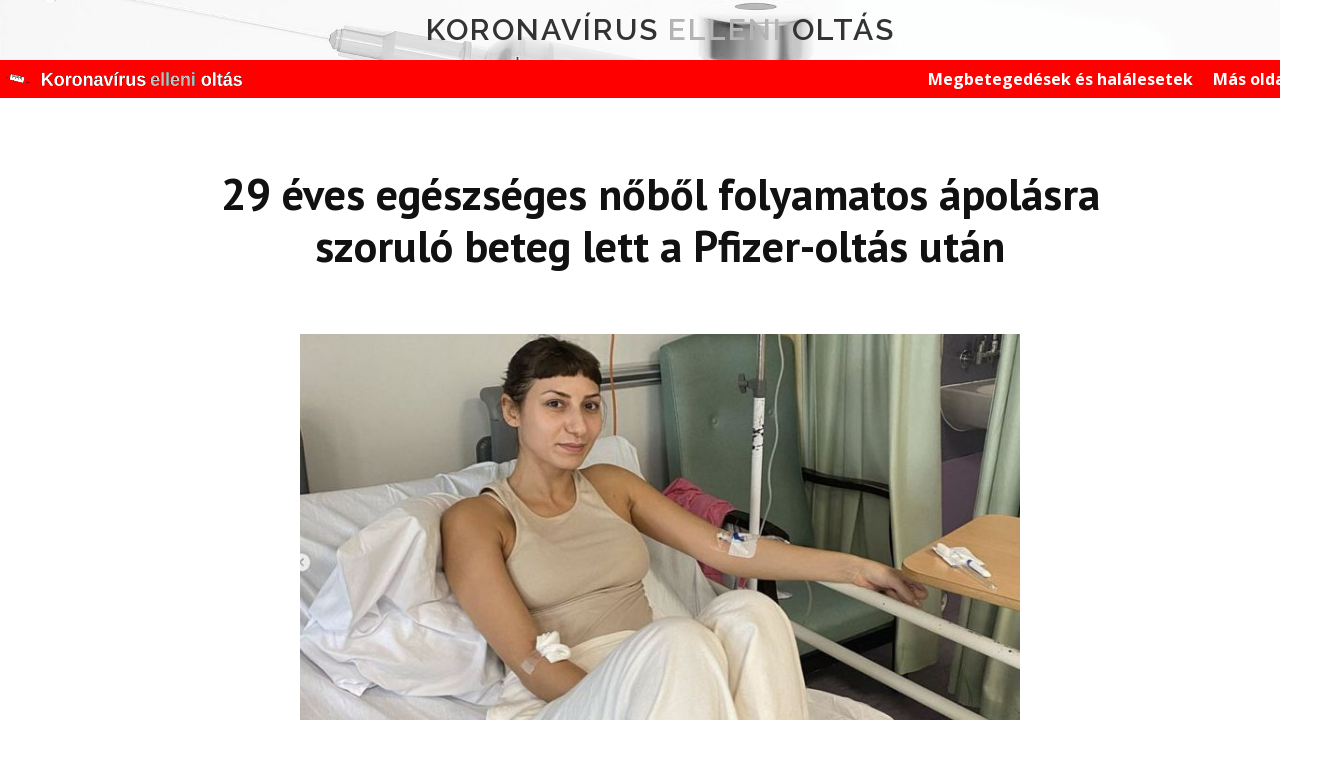

--- FILE ---
content_type: text/html
request_url: https://koronavirus-oltas.com/oltaskarosodottak-5.html
body_size: 8880
content:
<!DOCTYPE html>
<html style="font-size: 16px;" lang="hu-DE"><head>
    <meta name="viewport" content="width=device-width, initial-scale=1.0">
    <meta charset="utf-8">
    <meta name="keywords" content="Felicity Jackson, 2. Pfizer-injekció, folyamatosan ápolásra szoruló beteg, tünetek, görcsohamok, mellkasi fájdalmak, légszomj, remegés, fejfájás, homályos látás, rángatózás, fényérzékenység, zavartság, agyi köd, szédülés, nyak- és fejfájás, gyengeség, bénulás, mellkasi fájdalom, extrém fáradtság,
testi fájdalmak, görcsök, alacsony vérnyomással, koronavírus elleni oltások, vakcina, koronavírus-oltás, covid-oltás, Covid-19 oltás, kockázatok és mellékhatások, halál, láz, orvos, kórház, lélegeztetőgép, ápolónő, Sars-CoV-2, Pfizer, BioNTech, AstraZeneca, Moderna, mRNS oltás, intenzív osztály, mentő">
    <meta name="description" content="Felicity Jackson: görcsohamok, mellkasi fájdalmak, légszomj, remegés, homályos látás, fényérzékenység, zavartság, agyi köd, szédülés, nyak- és fejfájás, gyengeség, bénulás, alacsony vérnyomás, extrém fáradtság stb.
">
    <title> 29 éves egészséges nőből folyamatos ápolásra szoruló beteg lett a Pfizer-oltás után</title>
    
<link rel="stylesheet" href="oltaskarosodottak-5.css" media="all">
    <script class="u-script" type="text/javascript" src="jquery.js" defer=""></script>
    <script class="u-script" type="text/javascript" src="nicepage.js" defer=""></script>
    <meta name="generator" content="Nicepage 7.13.0, nicepage.com">
    <link rel="icon" href="images/favicon.png">
    
    
    
    
    
    
    
    
    
    
    
    <link id="u-page-google-font" rel="stylesheet" href="https://fonts.googleapis.com/css2?display=swap&amp;family=PT+Sans:ital,wght@0,400;0,700;1,400;1,700&amp;family=Open+Sans:ital,wght@0,300;0,400;0,500;0,600;0,700;0,800;1,300;1,400;1,500;1,600;1,700;1,800&amp;family=Lato:ital,wght@0,100;0,300;0,400;0,700;0,900;1,100;1,300;1,400;1,700;1,900&amp;family=Raleway:ital,wght@0,100;0,200;0,300;0,400;0,500;0,600;0,700;0,800;0,900;1,100;1,200;1,300;1,400;1,500;1,600;1,700;1,800;1,900">
    <script type="application/ld+json">{
		"@context": "http://schema.org",
		"@type": "Organization",
		"name": "oltas",
		"logo": "images/logo_20210506_1.png"
}</script>
    <meta name="theme-color" content="#834496">
    <meta property="og:title" content="​29 éves egészséges nőből folyamatos ápolásra szoruló beteg lett a Pfizer-oltás után">
    <meta property="og:description" content="Felicity Jackson: görcsohamok, mellkasi fájdalmak, légszomj, remegés, homályos látás, fényérzékenység, zavartság, agyi köd, szédülés, nyak- és fejfájás, gyengeség, bénulás, alacsony vérnyomás, extrém fáradtság stb.
">
    <meta property="og:type" content="website">
  <meta data-intl-tel-input-cdn-path="intlTelInput/"></head>
  <body data-path-to-root="./" data-include-products="false" class="u-body u-xl-mode" data-lang="hu"><header class=" u-clearfix u-header u-section-row-container" id="sec-e94a" data-animation-name="" data-animation-duration="0" data-animation-delay="0" data-animation-direction="" style=""><div class="u-section-rows" style="margin-bottom: 0px;">
        <div class="u-clearfix u-image u-section-row lazyload u-image-1" id="sec-802a" data-image-width="1920" data-image-height="188" data-bg="url(&quot;images/injekcio_71.jpg&quot;)">
          <div class="u-clearfix u-sheet u-sheet-1">
            <p data-lang-en="<a class=&quot;u-btn u-button-link u-button-style u-text-white u-btn-1&quot; href=&quot;https://koronavirus-oltas.com/&quot; data-lang-en=&quot;{&amp;quot;content&amp;quot;:&amp;quot;<span class=\&amp;quot;u-text-grey-80\&amp;quot; style=\&amp;quot;\&amp;quot;>Koronavírus </span><span class=\&amp;quot;u-text-grey-30\&amp;quot;>elleni</span> <span class=\&amp;quot;u-text-grey-80\&amp;quot; style=\&amp;quot;\&amp;quot;>oltás</span>&amp;quot;,&amp;quot;href&amp;quot;:&amp;quot;https://koronavirus-oltas.com/&amp;quot;}&quot; data-lang-hu=&quot;{&amp;quot;content&amp;quot;:&amp;quot;<span class=\&amp;quot;u-text-grey-80\&amp;quot; style=\&amp;quot;\&amp;quot;>Koronavírus </span><span class=\&amp;quot;u-text-grey-30\&amp;quot;>elleni</span> <span class=\&amp;quot;u-text-grey-80\&amp;quot; style=\&amp;quot;\&amp;quot;>oltás</span>&amp;quot;,&amp;quot;href&amp;quot;:&amp;quot;https://koronavirus-oltas.com/&amp;quot;}&quot; style=&quot;font-size: 3rem; font-weight: 600; padding-top: 0px; padding-bottom: 0px; padding-left: 0px; padding-right: 0px&quot;><span class=&quot;u-text-grey-80&quot; style=&quot;&quot;>Koronavírus </span><span class=&quot;u-text-grey-30&quot;>elleni</span> <span class=&quot;u-text-grey-80&quot; style=&quot;&quot;>oltás</span></a>" data-lang-hu="<a class=&quot;u-btn u-button-link u-button-style u-block-control u-font-raleway u-custom-font u-text-white u-btn-1&quot; href=&quot;https://koronavirus-oltas.com/&quot; data-lang-en=&quot;{&amp;quot;content&amp;quot;:&amp;quot;<span class=\&amp;quot;u-text-grey-80\&amp;quot; style=\&amp;quot;\&amp;quot;>Koronavírus </span><span class=\&amp;quot;u-text-grey-30\&amp;quot;>elleni</span> <span class=\&amp;quot;u-text-grey-80\&amp;quot; style=\&amp;quot;\&amp;quot;>oltás</span>&amp;quot;,&amp;quot;href&amp;quot;:&amp;quot;https://koronavirus-oltas.com/&amp;quot;}&quot; data-lang-hu=&quot;{&amp;quot;content&amp;quot;:&amp;quot;<span class=\&amp;quot;u-text-grey-80\&amp;quot; data-block-type=\&amp;quot;\&amp;quot;>Koronavírus&amp;amp;nbsp;</span><span class=\&amp;quot;u-text-grey-30\&amp;quot; data-block-type=\&amp;quot;\&amp;quot;>elleni&amp;amp;nbsp;</span><span class=\&amp;quot;u-text-grey-80\&amp;quot; data-block-type=\&amp;quot;\&amp;quot;>oltás<span style=\&amp;quot;font-weight: 700;\&amp;quot;>​</span><span style=\&amp;quot;font-weight: 400;\&amp;quot;>​</span></span>&amp;quot;,&amp;quot;href&amp;quot;:&amp;quot;https://koronavirus-oltas.com/&amp;quot;}&quot; style=&quot;font-size: 2.25rem; line-height: 1; letter-spacing: 2px; font-weight: 500; padding-top: 0px; padding-bottom: 0px; padding-left: 0px; padding-right: 0px&quot; data-block=&quot;716&quot; data-block-type=&quot;Button,TextButton&quot;><span class=&quot;u-text-grey-80&quot; data-block-type=&quot;&quot;>Koronavírus&amp;nbsp;</span><span class=&quot;u-text-grey-30&quot; data-block-type=&quot;&quot;>elleni&amp;nbsp;</span><span class=&quot;u-text-grey-80&quot; data-block-type=&quot;&quot;>oltás<span style=&quot;font-weight: 700;&quot;>​</span><span style=&quot;font-weight: 400;&quot;>​</span></span></a>" class="u-align-center u-custom-font u-font-raleway u-text u-text-1">
              <a class="u-btn u-button-link u-button-style u-custom-font u-font-raleway u-text-white u-btn-1" href="https://koronavirus-oltas.com/" data-lang-en="{&quot;content&quot;:&quot;<span class=\&quot;u-text-grey-80\&quot; style=\&quot;\&quot;>Koronavírus </span><span class=\&quot;u-text-grey-30\&quot;>elleni</span> <span class=\&quot;u-text-grey-80\&quot; style=\&quot;\&quot;>oltás</span>&quot;,&quot;href&quot;:&quot;https://koronavirus-oltas.com/&quot;}" data-lang-hu="{&quot;content&quot;:&quot;<span class=\&quot;u-text-grey-80\&quot; data-block-type=\&quot;\&quot;>Koronavírus&amp;nbsp;</span><span class=\&quot;u-text-grey-30\&quot; data-block-type=\&quot;\&quot;>elleni&amp;nbsp;</span><span class=\&quot;u-text-grey-80\&quot; data-block-type=\&quot;\&quot;>oltás<span style=\&quot;font-weight: 700;\&quot;>​</span><span style=\&quot;font-weight: 400;\&quot;>​</span></span>&quot;,&quot;href&quot;:&quot;https://koronavirus-oltas.com/&quot;}"><span class="u-text-grey-80">Koronavírus&nbsp;</span><span class="u-text-grey-30">elleni&nbsp;</span><span class="u-text-grey-80">oltás<span style="font-weight: 700;"></span><span style="font-weight: 400;"></span></span>
              </a>
            </p>
          </div>
          
          
          
          
          
        </div>
        <div class="u-clearfix u-custom-color-6 u-section-row u-sticky" data-animation-name="" data-animation-duration="0" data-animation-delay="0" data-animation-direction="" id="sec-2d71">
          <div class="u-clearfix u-sheet u-sheet-2">
            <a href="https://koronavirus-oltas.com/" class="u-image u-logo u-image-2" data-image-width="480" data-image-height="27" title="Folap">
              <img src="images/logo_20210506_1.png" class="u-logo-image u-logo-image-1" data-image-width="239.2426">
            </a>
            <nav class="u-menu u-menu-one-level u-offcanvas u-menu-1" data-responsive-from="MD" role="navigation">
              <div class="menu-collapse" style="font-size: 1rem; letter-spacing: 0px; font-weight: 700;">
                <a class="u-button-style u-custom-left-right-menu-spacing u-custom-padding-bottom u-custom-text-active-color u-custom-text-hover-color u-custom-top-bottom-menu-spacing u-hamburger-link u-nav-link u-text-active-palette-1-base u-text-hover-palette-2-base u-hamburger-link-1" href="#" data-lang-en="{&quot;content&quot;:&quot;<svg class=\&quot;u-svg-link\&quot; viewBox=\&quot;0 0 24 24\&quot;><use xmlns:xlink=\&quot;http://www.w3.org/1999/xlink\&quot; xlink:href=\&quot;#menu-hamburger\&quot;></use></svg><svg class=\&quot;u-svg-content\&quot; version=\&quot;1.1\&quot; id=\&quot;menu-hamburger\&quot; viewBox=\&quot;0 0 16 16\&quot; x=\&quot;0px\&quot; y=\&quot;0px\&quot; xmlns:xlink=\&quot;http://www.w3.org/1999/xlink\&quot; xmlns=\&quot;http://www.w3.org/2000/svg\&quot;>    <g>        <rect y=\&quot;1\&quot; width=\&quot;16\&quot; height=\&quot;2\&quot;></rect>        <rect y=\&quot;7\&quot; width=\&quot;16\&quot; height=\&quot;2\&quot;></rect>        <rect y=\&quot;13\&quot; width=\&quot;16\&quot; height=\&quot;2\&quot;></rect>    </g></svg>&quot;,&quot;href&quot;:&quot;#&quot;}" data-lang-hu="{&quot;content&quot;:&quot;<svg class=\&quot;u-svg-link\&quot; viewBox=\&quot;0 0 24 24\&quot;><use xmlns:xlink=\&quot;http://www.w3.org/1999/xlink\&quot; xlink:href=\&quot;#menu-hamburger\&quot;></use></svg><svg class=\&quot;u-svg-content\&quot; version=\&quot;1.1\&quot; id=\&quot;menu-hamburger\&quot; viewBox=\&quot;0 0 16 16\&quot; x=\&quot;0px\&quot; y=\&quot;0px\&quot; xmlns:xlink=\&quot;http://www.w3.org/1999/xlink\&quot; xmlns=\&quot;http://www.w3.org/2000/svg\&quot;>    <g>        <rect y=\&quot;1\&quot; width=\&quot;16\&quot; height=\&quot;2\&quot;></rect>        <rect y=\&quot;7\&quot; width=\&quot;16\&quot; height=\&quot;2\&quot;></rect>        <rect y=\&quot;13\&quot; width=\&quot;16\&quot; height=\&quot;2\&quot;></rect>    </g></svg>&quot;,&quot;href&quot;:&quot;#&quot;}">
                  <svg class="u-svg-link" viewBox="0 0 24 24"><use xmlns:xlink="http://www.w3.org/1999/xlink" xlink:href="#menu-hamburger"></use></svg>
                  <svg class="u-svg-content" version="1.1" id="menu-hamburger" viewBox="0 0 16 16" x="0px" y="0px" xmlns:xlink="http://www.w3.org/1999/xlink" xmlns="http://www.w3.org/2000/svg"><g><rect y="1" width="16" height="2"></rect><rect y="7" width="16" height="2"></rect><rect y="13" width="16" height="2"></rect>
</g></svg>
                </a>
              </div>
              <div class="u-custom-menu u-nav-container" style="">
                <ul class="u-custom-font u-nav u-text-font u-unstyled u-nav-1" role="menubar"><li role="none" class="u-nav-item"><a role="menuitem" class="u-button-style u-nav-link u-text-active-grey-5 u-text-hover-grey-10" href="megbetegedesek-halalesetek.html" data-lang-en="{&quot;content&quot;:&quot;Megbetegedések és halálesetek&quot;,&quot;href&quot;:&quot;megbetegedesek-halalesetek.html&quot;}" data-lang-hu="{&quot;content&quot;:&quot;Megbetegedések és halálesetek&quot;,&quot;href&quot;:&quot;megbetegedesek-halalesetek.html&quot;}" style="padding: 10px;">Megbetegedések és halálesetek</a>
</li><li role="none" class="u-nav-item"><a role="menuitem" class="u-button-style u-nav-link u-text-active-grey-5 u-text-hover-grey-10" href="Mas-oldalak.html" data-lang-en="{&quot;content&quot;:&quot;Más oldalak&quot;,&quot;href&quot;:&quot;Mas-oldalak.html&quot;}" data-lang-hu="{&quot;content&quot;:&quot;Más oldalak&quot;,&quot;href&quot;:&quot;Mas-oldalak.html&quot;}" style="padding: 10px;">Más oldalak</a>
</li></ul>
              </div>
              <div class="u-custom-menu u-nav-container-collapse" id="9bc3" role="region" aria-label="Menu panel">
                <div class="u-black u-container-style u-inner-container-layout u-opacity u-opacity-95 u-sidenav">
                  <div class="u-inner-container-layout u-sidenav-overflow">
                    <div class="u-menu-close" tabindex="-1" aria-label="Close menu"></div>
                    <ul class="u-align-center u-nav u-popupmenu-items u-unstyled u-nav-2" role="menubar"><li role="none" class="u-nav-item"><a role="menuitem" class="u-button-style u-nav-link" href="megbetegedesek-halalesetek.html" data-lang-en="{&quot;content&quot;:&quot;Megbetegedések és halálesetek&quot;,&quot;href&quot;:&quot;megbetegedesek-halalesetek.html&quot;}" data-lang-hu="{&quot;content&quot;:&quot;Megbetegedések és halálesetek&quot;,&quot;href&quot;:&quot;megbetegedesek-halalesetek.html&quot;}">Megbetegedések és halálesetek</a>
</li><li role="none" class="u-nav-item"><a role="menuitem" class="u-button-style u-nav-link" href="Mas-oldalak.html" data-lang-en="{&quot;content&quot;:&quot;Más oldalak&quot;,&quot;href&quot;:&quot;Mas-oldalak.html&quot;}" data-lang-hu="{&quot;content&quot;:&quot;Más oldalak&quot;,&quot;href&quot;:&quot;Mas-oldalak.html&quot;}">Más oldalak</a>
</li></ul>
                  </div>
                </div>
                <div class="u-black u-menu-overlay u-opacity u-opacity-70"></div>
              </div>
            </nav>
          </div>
          
          
          
          
          
        </div>
      </div></header>
    <section class="u-align-center u-clearfix u-container-align-center u-section-1" id="sec-e568">
      <div class="u-clearfix u-sheet u-sheet-1">
        <h2 class="u-align-center u-text u-text-1"> 29 éves egészséges nőből folyamatos ápolásra szoruló beteg lett a Pfizer-oltás után<br>
        </h2>
      </div>
    </section>
    <section class="u-align-left u-clearfix u-container-align-left u-section-2" id="carousel_8c6a">
      <div class="u-clearfix u-sheet u-sheet-1">
        <img class="u-align-center u-image u-image-default lazyload u-image-1" alt="Felicity Jackson" data-image-width="800" data-image-height="848" data-href="https://headlines360.news/felicity-jackson-british-model-suffers-serious-symptoms-pfizer-vaccine/" data-target="_blank" data-src="images/Felicity_Jackson.jpg" loading="lazy">
        <p class="u-align-left u-text u-text-1"> Az előzőleg egészséges 29 éves Felicity Jackson a második Pfizer  mRNS-injekció után lett folyamatosan ápolásra szoruló beteg. Több videót is közzétett az Instagramon a mindennapi életéről, az egyikben így foglalja össze a&nbsp;<a href="https://headlines360.news/felicity-jackson-british-model-suffers-serious-symptoms-pfizer-vaccine/" class="u-btn u-button-link u-button-style u-btn-1" target="_blank">történetét</a>:<br>
        </p>
      </div>
    </section>
    <section class="u-align-left u-clearfix u-container-align-left u-section-3" id="sec-4516">
      <div class="u-clearfix u-sheet u-sheet-1"><span class="u-file-icon u-icon u-text-custom-color-6 u-icon-1"><img src="images/206059-460b45f7.png" alt=""></span>
        <h4 class="u-align-left u-custom-font u-text u-text-font u-text-1"> Reakcióm a Pfizer-oltásra</h4>
        <p class="u-align-left u-text u-text-2">Először is, ez rólam, Felicityről, és az én tapasztalataimról szól.
29 éves vagyok, és mindig is fitt és egészséges voltam.
Júniusban kaptam meg az 1. Pfizer-oltást, és nagyjából egy hétig nem éreztem jól magam. Egy görcsrohamom és általános COVID-tüneteim voltak.
Másnap reggel felhívtam a 111-et, de azt mondták, hogy nincs ok az aggodalomra. Felhívtam a háziorvosomat is, hogy megtudjam, jogosult vagyok-e a mentességre, de nem voltam. <br>
          <br>A 2. Pfizer után, 21.08.24-én: <span style="font-weight: 700;">nem epilepsziás eredetű rohamok, remegés, fejfájás, homályos látás, zavartság, agyi köd, szédülés, nyak- és fejfájás, gyengeség az egész testben, bénulás, mellkasi fájdalom, 24 órás ápolásra szorulok</span>. <br>
        </p>
      </div>
    </section>
    <section class="u-clearfix u-section-4" id="sec-747f">
      <div class="u-clearfix u-sheet u-sheet-1">
        <img class="u-image u-image-default lazyload u-image-1" alt="Felicity Jackson" data-image-width="720" data-image-height="472" data-href="https://headlines360.news/felicity-jackson-british-model-suffers-serious-symptoms-pfizer-vaccine/" data-target="_blank" data-src="images/Felicity_Jackson_1.jpg" loading="lazy">
      </div>
    </section>
    <section class="u-clearfix u-section-5" id="sec-9b23">
      <div class="u-clearfix u-sheet u-sheet-1">
        <p class="u-align-left u-text u-text-1"> Felicity egyik <a href="https://thecovidblog.com/2021/10/01/felicity-jackson-29-year-old-british-model-suffering-continual-convulsions-seizures-after-second-pfizer-mrna-injection/" class="u-btn u-button-link u-button-style u-btn-1" target="_blank">bejegyzése</a> az Instagramon:
        </p>
      </div>
    </section>
    <section class="u-align-left u-clearfix u-container-align-left u-section-6" id="carousel_5f61">
      <div class="u-clearfix u-sheet u-sheet-1"><span class="u-file-icon u-icon u-text-custom-color-6 u-icon-1"><img src="images/206059-460b45f7.png" alt=""></span>
        <p class="u-align-left u-text u-text-1"> Sokan követték a történetemet, és már tudják, hogy görcsrohamaim vannak,&nbsp;nem epilepsziás eredetűek, (valamint egy sor más tünetem - fejfájás, homályos látás, remegés, rángatózás, fényérzékenység stb.), amióta 2021. augusztus 24-én megkaptam a 2. Pfizer-oltást. <br>
          <br>Sajnos úgy tűnik, hogy nem javul a helyzetem, és úgy érzem, hogy nem kapom meg a szükséges segítséget. Oszloptól póznáig küldenek, és úgy tűnik, hogy nem jutok sehová. Ez naponta történik meg velem, és hol a kórházban vagyok, hol kinn. Képtelen vagyok folytatni normális életemet. Nem tudok elmenni dolgozni, nem tudok egyedül maradni, és nem tudom elvégezni azokat a mindennapi dolgokat, amelyeket normális esetben segítség nélkül megtennék. <br>
          <br>(8.24-én este az egész testem lebénult. Ágyba vittek, és a testem görcsölni kezdett. A rohamok másnap is folytatódtak. 8.26-án kihívták ​a mentőket. Kórházba vittek vizsgálatokra. 8.29-én visszatértem a kórházba, majd egy másik kórházba utaltak, ahol bent tartottak vizsgálatokra és megfigyelésre. Miután többször hívtam a 111-et, neurológiai tünetekre utaló jeleket észleltem. 9.01-én ismét a sürgősségi osztályra vittek. Ezután 9.09-én kaptam időpontot egy epilepsziaközpontba, de nem vagyok epilepsziás.&nbsp;A rohamok naponta 2-12 alkalommal jelentkeznek, és néhány perctől két óráig tarthatnak.&nbsp;Az utóbbi időben szörnyű mellkasi fájdalmaim vannak. 9.15-én reggel mentőt hívtak, mert azt hittem, hogy szívrohamom van. A szívem körüli izmok görcsbe rándultak, nem kaptam levegőt, és fájt a karom). <br>
          <br>Kérem, ha ismer valakit, akiről úgy gondolja, hogy tudna segíteni, jelölje meg, vagy ossza meg ezt a bejegyzést. Ez az én történetem. Ez nagyon is valóságos és történik. <br>
        </p>
      </div>
    </section>
    <section class="u-clearfix u-section-7" id="carousel_83b0">
      <div class="u-clearfix u-sheet u-sheet-1">
        <p class="u-align-left u-text u-text-1"> Felicity <a href="https://thecovidblog.com/2021/10/01/felicity-jackson-29-year-old-british-model-suffering-continual-convulsions-seizures-after-second-pfizer-mrna-injection/" class="u-btn u-button-link u-button-style u-btn-1" target="_blank">szeptember 20-i bejegyzéséből</a>:
        </p>
      </div>
    </section>
    <section class="u-align-left u-clearfix u-container-align-left u-section-8" id="carousel_ff09">
      <div class="u-clearfix u-sheet u-sheet-1"><span class="u-file-icon u-icon u-text-custom-color-6 u-icon-1"><img src="images/206059-460b45f7.png" alt=""></span>
        <p class="u-align-left u-text u-text-1"> Holnap lesz 4 hete, hogy megkaptam a 2. oltásomat, és a tegnapi nap volt az első teljes nap az elmúlt 28 napban, amikor nem volt rohamom. Igen, <span style="font-weight: 700;">még mindig állandó fejfájással és testi fájdalmakkal, remegéssel, görcsökkel, homályos látással, mellkasi fájdalmakkal, légszomjjal, extrém fáradtsággal, agyi köddel, zavartsággal, szédüléssel, alacsony vérnyomással, gyengeséggel, bénulással küszködök, és a szemeim annyira fényérzékenyek, hogy napszemüveget kell viselnem a házban</span>; de igyekszem megünnepelni a kis győzelmeket és a lehető legpozitívabbnak lenni. Egészen a mai napig naponta akár 12 rohamot is elszenvedtem, és gyakran a fél napot félig eszméletlenül és kínzó fájdalmak közepette töltöttem. Múlt héten kedden az egész testem megbénult, és a lábaim felmondták a szolgálatot. Szerdán
az egész testem görcsbe rándult, és a szívem körüli izmok is görcsbe rándultak. Nem kaptam levegőt, és nyilalló fájdalmat éreztem lefele a karomban. A családom kihívta a mentőket, mert azt hittük, hogy szívrohamot kaptam, én tényleg azt hittem, hogy eljött a vég. Végigküzdöttem magam azon a napon, mivel elhatároztam, hogy eljutok Halifaxba az ózonterápiára (ami zseniális volt). Csütörtökön egy magánkórházba mentem, és az egész ott töltött idő alatt kontrollálhatatlanul rángatóztam, és alig tudtam kommunikálni. A péntek, a szombat és a vasárnap az ágyban pihenéssel telt a puszta kimerültségtől. Remélem, innen már csak jobb lesz. <br>
          <br>CBD-t és több kiegészítőt szedek, valamint Ketotifent (a hízósejtek ellen) és Clobazamot (az izmaim ellazítására). Funkcionális... orvosokat és más alternatív gyógymódokat keresek fel. Ezen a héten további ózonterápiára és vitamin injekcióra is visszatérek. <br>Az étrendem már most is növényi alapú, de a szervezetem méregtelenítése érdekében egy inkább ketogén/alacsony hisztaminszintű megközelítést követek, és minden szójaterméket elhagytam. <br>
          <br>Annyira hálás vagyok csodálatos szeretteimnek, akik minden lépésnél mellettem álltak, és köszönöm mindenkinek az ajánlásokat, jókívánságokat, gyógyító energiát és kedvességet. <br>
        </p>
      </div>
    </section>
    <section class="u-align-center u-clearfix u-container-align-center u-section-9" id="sec-caa0">
      <div class="u-clearfix u-sheet u-sheet-1">
        <h4 class="u-text u-text-default u-text-grey-50 u-text-1"> Kapcsolódó</h4>
        <div class="u-expanded-width u-layout-horizontal u-list u-list-1">
          <div class="u-repeater u-repeater-1">
            <div class="u-align-left u-container-align-left u-container-style u-list-item u-repeater-item u-shape-rectangle u-list-item-1">
              <div class="u-container-layout u-similar-container u-valign-top u-container-layout-1">
                <img class="u-border-1 u-border-grey-40 u-image u-image-default lazyload u-image-1" alt="Olchingi idősotthon" data-image-width="300" data-image-height="180" data-href="Brittany-csontok-elhalasa.html" data-page-id="813123791" title="Brittany-csontok-elhalasa" data-src="images/Brittany_5_kk1.jpg" loading="lazy">
                <p class="u-custom-font u-font-lato u-font-source-sans-pro u-text u-text-2">
                  <a class="u-btn u-button-link u-button-style u-custom-font u-font-lato u-font-source-sans-pro u-text-body-color u-btn-1" href="Brittany-csontok-elhalasa.html" data-page-id="813123791" title="Brittany-csontok-elhalasa"> Egy fiatal nő csontjai halnak el egy Covid-betegség és két Pfizer-oltás után</a>
                </p>
              </div>
            </div>
            <div class="u-align-left u-container-align-left u-container-style u-list-item u-repeater-item u-shape-rectangle u-list-item-2">
              <div class="u-container-layout u-similar-container u-valign-top u-container-layout-2">
                <img class="u-border-1 u-border-grey-40 u-image u-image-default lazyload u-image-2" alt="Gyertyák" data-image-width="300" data-image-height="180" data-href="oltaskarosodott-nemet-no.html" data-page-id="1223817726" data-src="images/karosodott_no_levele_kk1.jpg" loading="lazy">
                <p class="u-custom-font u-font-lato u-font-source-sans-pro u-text u-text-3">
                  <a class="u-btn u-button-link u-button-style u-custom-font u-font-source-sans-pro u-text-body-color u-btn-2" href="oltaskarosodott-nemet-no.html" data-page-id="1223817726"> Súlyos oltáskárosodást elszenvedett fiatal nő megrázó beszámolója</a>
                </p>
              </div>
            </div>
            <div class="u-align-left u-container-align-left u-container-style u-list-item u-repeater-item u-shape-rectangle u-list-item-3">
              <div class="u-container-layout u-similar-container u-valign-top u-container-layout-3">
                <img class="u-border-1 u-border-grey-40 u-image u-image-default lazyload u-image-3" alt="Sidse Kaersgaard" data-image-width="300" data-image-height="180" data-href="Estelle-Covid-eset.html" data-page-id="2583600261" data-src="images/Estelle_2_kk.jpg" loading="lazy">
                <p class="u-custom-font u-font-lato u-font-source-sans-pro u-text u-text-4">
                  <a class="u-btn u-button-link u-button-style u-custom-font u-font-source-sans-pro u-text-body-color u-btn-3" href="Estelle-Covid-eset.html" data-page-id="2583600261"> A helytelen kórházi Covid kezelés miatt maradandó károsodást szenvedő Estelle a kóma idején vakító fényt látott, és Jézus hangját hallotta</a>
                </p>
              </div>
            </div>
            <div class="u-align-left u-container-align-left u-container-style u-list-item u-repeater-item u-shape-rectangle u-list-item-4">
              <div class="u-container-layout u-similar-container u-valign-top u-container-layout-4">
                <img class="u-border-1 u-border-grey-40 u-image u-image-default lazyload u-image-4" alt="Maddie de Garay" data-image-width="300" data-image-height="180" data-href="Dave-Dentz-Covid-eset.html" data-page-id="164600339" data-src="images/Dave_Dentz_1_k.k.jpg" loading="lazy">
                <p class="u-custom-font u-font-lato u-font-source-sans-pro u-text u-text-5">
                  <a class="u-btn u-button-link u-button-style u-custom-font u-font-source-sans-pro u-text-body-color u-btn-4" href="Dave-Dentz-Covid-eset.html" data-page-id="164600339"> 208 napot töltött a kórházban Covid miatt, háromszor szerették volna „lekapcsolni”, a családja ivermektint adott be neki, és életben maradt</a>
                </p>
              </div>
            </div>
            <div class="u-align-left u-container-align-left u-container-style u-list-item u-repeater-item u-shape-rectangle u-list-item-5">
              <div class="u-container-layout u-similar-container u-valign-top u-container-layout-5">
                <img class="u-border-1 u-border-grey-40 u-image u-image-default lazyload u-image-5" alt="Gyertyák" data-image-width="540" data-image-height="300" data-href="shot-dead-film-csecsemohalal.html" data-page-id="89797254" data-src="images/Shot_Dead_Victoria_Naomi.jpg" loading="lazy">
                <p class="u-custom-font u-font-lato u-font-source-sans-pro u-text u-text-6">
                  <a class="u-btn u-button-link u-button-style u-custom-font u-font-lato u-font-source-sans-pro u-text-body-color u-btn-2" href="shot-dead-film-csecsemohalal.html" data-page-id="89797254"> Súlyosan károsodott csecsemő tragikus története, egy ​perinatológus  és egy ápolónő beszámolói oltás utáni problémákról és halvaszületésekről – ​Shot Dead film 2.</a>
                </p>
              </div>
            </div>
            <div class="u-align-left u-container-align-left u-container-style u-list-item u-repeater-item u-shape-rectangle u-list-item-6">
              <div class="u-container-layout u-similar-container u-valign-top u-container-layout-6">
                <img class="u-border-1 u-border-grey-40 u-image u-image-default lazyload u-image-6" alt="Gyertyák" data-image-width="540" data-image-height="300" data-href="shot-dead-film-hirtelen-halal.html" data-page-id="958617437" data-src="images/Shot_Dead_Trista_Ramirez.jpg" loading="lazy">
                <p class="u-custom-font u-font-lato u-font-source-sans-pro u-text u-text-7">
                  <a class="u-btn u-button-link u-button-style u-custom-font u-font-lato u-font-source-sans-pro u-text-body-color u-btn-2" href="shot-dead-film-hirtelen-halal.html" data-page-id="958617437"> Két fiatal tragikus története és egy ismert kardiológus elemzése az oltás utáni szívizomgyulladásról – ​Shot Dead film 1.</a>
                </p>
              </div>
            </div>
            <div class="u-align-left u-container-align-left u-container-style u-list-item u-repeater-item u-shape-rectangle u-list-item-7">
              <div class="u-container-layout u-similar-container u-valign-top u-container-layout-7">
                <img class="u-border-1 u-border-grey-40 u-image u-image-default lazyload u-image-7" alt="Az oltáskárosodott Selin és Christian" data-image-width="300" data-image-height="180" data-href="oltaskar-Selin-Christian.html" data-page-id="290319058" data-src="images/Selin_Christian_kk.jpg" loading="lazy">
                <p class="u-custom-font u-font-lato u-font-source-sans-pro u-text u-text-8">
                  <a class="u-btn u-button-link u-button-style u-custom-font u-font-lato u-font-source-sans-pro u-text-body-color u-btn-7" href="oltaskar-Selin-Christian.html" data-page-id="290319058"> Az oltás hatása: tornaversenyek helyett 1 év kórház majd kerekesszék, hegyi kerékpározás helyett agyműtétek és koponyacsont implantátum</a>
                </p>
              </div>
            </div>
            <div class="u-align-left u-container-align-left u-container-style u-list-item u-repeater-item u-shape-rectangle u-list-item-8">
              <div class="u-container-layout u-similar-container u-valign-top u-container-layout-8">
                <img class="custom-expanded u-border-1 u-border-grey-40 u-image u-image-default lazyload u-image-8" alt="Sidse Kaersgaard" data-image-width="300" data-image-height="180" data-href="oltaskarosodott-daniai-no.html" data-page-id="48247080" title="oltaskarosodott-daniai-no" data-src="images/sidse3_kk.jpg" loading="lazy">
                <p class="u-custom-font u-font-lato u-font-source-sans-pro u-text u-text-9">
                  <a class="u-btn u-button-link u-button-style u-custom-font u-font-lato u-font-source-sans-pro u-text-body-color u-btn-3" href="oltaskarosodott-daniai-no.html" data-page-id="48247080"> Fiatal dán nőnek a&nbsp;Pfizer-oltás után folyamatos fejzúgása van, képtelen aludni és rendesen gondolkodni, tachycardiában és más zavarokban szenved</a>
                </p>
              </div>
            </div>
            <div class="u-align-left u-container-align-left u-container-style u-list-item u-repeater-item u-shape-rectangle u-list-item-9">
              <div class="u-container-layout u-similar-container u-valign-top u-container-layout-9">
                <img class="u-border-1 u-border-grey-40 u-image u-image-default lazyload u-image-9" alt="Dave Mears" data-image-width="300" data-image-height="180" data-href="Dave-Mears-amputacio.html" data-page-id="33971055" title="Dave-Mears-amputacio" data-src="images/Dave_Mears_kk.jpg" loading="lazy">
                <p class="u-custom-font u-font-lato u-font-source-sans-pro u-text u-text-10">
                  <a class="u-btn u-button-link u-button-style u-custom-font u-font-lato u-font-source-sans-pro u-text-black u-btn-9" href="Dave-Mears-amputacio.html" data-page-id="33971055"> Egy korábbi taekwondo világbajnok lábát amputálni kellett az AstraZeneca-oltás után</a>
                </p>
              </div>
            </div>
            <div class="u-align-left u-container-align-left u-container-style u-list-item u-repeater-item u-shape-rectangle u-list-item-10">
              <div class="u-container-layout u-similar-container u-valign-top u-container-layout-10">
                <img class="u-border-1 u-border-grey-40 u-image u-image-default lazyload u-image-10" alt="Stevens-Johnson-szindróma/toxikus epidermális nekrolízis egy nőnél a COVID-oltás után" data-image-width="300" data-image-height="180" data-href="oltaskarosodottak-4.html" data-page-id="243191172" title="oltaskarosodottak-4" data-src="images/Stevens-Johnson_kk.jpg" loading="lazy">
                <p class="u-custom-font u-font-lato u-font-source-sans-pro u-text u-text-11">
                  <a class="u-btn u-button-link u-button-style u-custom-font u-font-lato u-font-source-sans-pro u-text-body-color u-btn-10" href="oltaskarosodottak-4.html" data-page-id="243191172"> Pfizer-injekció utáni fájdalmas, életveszélyes&nbsp; bőrbetegség egy 49 éves nőnél</a>
                </p>
              </div>
            </div>
            <div class="u-align-left u-container-align-left u-container-style u-list-item u-repeater-item u-shape-rectangle u-list-item-11">
              <div class="u-container-layout u-similar-container u-valign-top u-container-layout-11">
                <img class="u-border-1 u-border-grey-40 u-image u-image-default lazyload u-image-11" alt="Stacee Tiemeier" data-image-width="300" data-image-height="180" data-href="oltaskarosodottak-3.html" data-page-id="41395136" title="oltaskarosodottak-3" data-src="images/Stacee_Tiemeier_kk.jpg" loading="lazy">
                <p class="u-custom-font u-font-lato u-font-source-sans-pro u-text u-text-12">
                  <a class="u-btn u-button-link u-button-style u-custom-font u-font-lato u-font-source-sans-pro u-text-body-color u-btn-11" href="oltaskarosodottak-3.html" data-page-id="41395136"> E​gy negyvenéves anya károsodása az oltás után</a>
                </p>
              </div>
            </div>
            <div class="u-align-left u-container-align-left u-container-style u-list-item u-repeater-item u-shape-rectangle u-list-item-12">
              <div class="u-container-layout u-similar-container u-valign-top u-container-layout-12">
                <img class="u-border-1 u-border-grey-40 u-image u-image-default lazyload u-image-12" alt="Jummai Nache" data-image-width="300" data-image-height="180" data-href="oltaskarosodottak-2.html" data-page-id="987414846" title="oltaskarosodottak-2" data-src="images/Jummai_kk.jpg" loading="lazy">
                <p class="u-custom-font u-font-lato u-font-source-sans-pro u-text u-text-13">
                  <a class="u-btn u-button-link u-button-style u-custom-font u-font-lato u-font-source-sans-pro u-text-body-color u-btn-12" href="oltaskarosodottak-2.html" data-page-id="987414846"><b></b> E​gy nőnek&nbsp;mindkét lábát amputálni kellett a térd alatt a második Pfizer oltás után
                  </a>
                </p>
              </div>
            </div>
            <div class="u-align-left u-container-align-left u-container-style u-list-item u-repeater-item u-shape-rectangle u-list-item-13">
              <div class="u-container-layout u-similar-container u-valign-top u-container-layout-13">
                <img class="u-border-1 u-border-grey-40 u-image u-image-default lazyload u-image-13" alt="Maddie de Garay" data-image-width="300" data-image-height="180" data-href="oltaskarosodottak-1.html" data-page-id="270489172" title="oltaskarosodottak-1" data-src="images/Maddie_de_Garay_kk.jpg" loading="lazy">
                <p class="u-custom-font u-font-lato u-font-source-sans-pro u-text u-text-14">
                  <a class="u-btn u-button-link u-button-style u-custom-font u-font-lato u-font-source-sans-pro u-text-body-color u-btn-4" href="oltaskarosodottak-1.html" data-page-id="270489172"><b></b>Az&nbsp;oltáskísérletek egyik 12 éves résztvevője súlyosan károsodott és tolószékbe kényszerült a Pfizer oltás második adagja után
                  </a>
                </p>
              </div>
            </div>
            <div class="u-align-left u-container-align-left u-container-style u-list-item u-repeater-item u-shape-rectangle u-list-item-14">
              <div class="u-container-layout u-similar-container u-valign-top u-container-layout-14">
                <img class="u-border-1 u-border-grey-40 u-image u-image-default lazyload u-image-14" alt="Shawn Skelton, Kristi Simmonds és Angelia Desselle" data-image-width="300" data-image-height="180" data-href="Bigtree-harom-nover.html" data-page-id="150948645" title="Bigtree_harom_nover" data-src="images/Bigtree_3aldozat_kk.jpg" loading="lazy">
                <p class="u-custom-font u-font-lato u-font-source-sans-pro u-text u-text-15">
                  <a class="u-btn u-button-link u-button-style u-custom-font u-font-lato u-font-source-sans-pro u-text-body-color u-btn-14" href="Bigtree-harom-nover.html" data-page-id="150948645"> Görcsrohamok az oltás után: három oltáskárosult szenvedéseinek története</a>
                </p>
              </div>
            </div>
          </div>
          <a class="u-gallery-nav u-gallery-nav-prev u-grey-70 u-icon-circle u-opacity u-opacity-70 u-spacing-10 u-text-white u-gallery-nav-1" href="#" role="button"><span aria-hidden="true">
              <svg viewBox="0 0 451.847 451.847"><path d="M97.141,225.92c0-8.095,3.091-16.192,9.259-22.366L300.689,9.27c12.359-12.359,32.397-12.359,44.751,0
c12.354,12.354,12.354,32.388,0,44.748L173.525,225.92l171.903,171.909c12.354,12.354,12.354,32.391,0,44.744
c-12.354,12.365-32.386,12.365-44.745,0l-194.29-194.281C100.226,242.115,97.141,234.018,97.141,225.92z"></path></svg></span><span class="sr-only">
              <svg viewBox="0 0 451.847 451.847"><path d="M97.141,225.92c0-8.095,3.091-16.192,9.259-22.366L300.689,9.27c12.359-12.359,32.397-12.359,44.751,0
c12.354,12.354,12.354,32.388,0,44.748L173.525,225.92l171.903,171.909c12.354,12.354,12.354,32.391,0,44.744
c-12.354,12.365-32.386,12.365-44.745,0l-194.29-194.281C100.226,242.115,97.141,234.018,97.141,225.92z"></path></svg></span>
          </a>
          <a class="u-gallery-nav u-gallery-nav-next u-grey-70 u-icon-circle u-opacity u-opacity-70 u-spacing-10 u-text-white u-gallery-nav-2" href="#" role="button"><span aria-hidden="true">
              <svg viewBox="0 0 451.846 451.847"><path d="M345.441,248.292L151.154,442.573c-12.359,12.365-32.397,12.365-44.75,0c-12.354-12.354-12.354-32.391,0-44.744
L278.318,225.92L106.409,54.017c-12.354-12.359-12.354-32.394,0-44.748c12.354-12.359,32.391-12.359,44.75,0l194.287,194.284
c6.177,6.18,9.262,14.271,9.262,22.366C354.708,234.018,351.617,242.115,345.441,248.292z"></path></svg></span><span class="sr-only">
              <svg viewBox="0 0 451.846 451.847"><path d="M345.441,248.292L151.154,442.573c-12.359,12.365-32.397,12.365-44.75,0c-12.354-12.354-12.354-32.391,0-44.744
L278.318,225.92L106.409,54.017c-12.354-12.359-12.354-32.394,0-44.748c12.354-12.359,32.391-12.359,44.75,0l194.287,194.284
c6.177,6.18,9.262,14.271,9.262,22.366C354.708,234.018,351.617,242.115,345.441,248.292z"></path></svg></span>
          </a>
        </div>
      </div>
    </section>
    
    
    
    <footer class="u-align-center u-clearfix u-container-align-center u-footer u-grey-90 u-footer" id="sec-2222"><div class="u-clearfix u-sheet u-sheet-1">
        <p class="u-align-center u-custom-font u-font-lato u-small-text u-text u-text-variant u-text-1" data-lang-en="&amp;nbsp;<span class=&quot;u-text-white&quot;>Az oldalon található információk csak tájékoztató jellegűek, nem
helyettesítik a szakszerű orvosi véleményt!<br></span><br>Nem gyűjtjük és nem dolgozzuk fel látogatóink személyes adatait.&amp;nbsp; A tárhelyszolgáltatónk&amp;nbsp;által gyűjtott adatokért (pl. sütik, IP címek, stb.) kizárólag ő felel, és az
ő Adatvédelmi nyilatkozatuk érvényes, amely itt tekinthető meg: <a href=&quot;https://www.interserver.net/privacy-policy.html&quot; class=&quot;u-active-none u-border-none u-btn u-button-link u-button-style u-hover-none u-none u-text-hover-palette-2-light-2 u-text-palette-2-light-1 u-btn-1&quot; target=&quot;_blank&quot; data-lang-en=&quot;{&amp;quot;content&amp;quot;:&amp;quot;Interserver Pricacy Policy&amp;quot;,&amp;quot;href&amp;quot;:&amp;quot;https://www.interserver.net/privacy-policy.html&amp;quot;}&quot; data-lang-hu=&quot;{&amp;quot;content&amp;quot;:&amp;quot;Interserver Pricacy Policy&amp;quot;,&amp;quot;href&amp;quot;:&amp;quot;https://www.interserver.net/privacy-policy.html&amp;quot;}&quot; style=&quot;padding-top: 0px; padding-bottom: 0px; padding-left: 0px; padding-right: 0px&quot;>Interserver Pricacy Policy</a>." data-lang-hu="&amp;nbsp;<span class=&quot;u-text-white&quot; data-block-type=&quot;&quot;>Az oldalon található információk csak tájékoztató jellegűek, nem
helyettesítik a szakszerű orvosi véleményt!</span><br>">&nbsp;<span class="u-text-white">Az oldalon található információk csak tájékoztató jellegűek, nem
helyettesítik a szakszerű orvosi véleményt!</span>
          <br>
        </p>
        <p class="u-align-center u-custom-font u-font-lato u-small-text u-text u-text-variant u-text-2" data-lang-en="&amp;nbsp;<span class=&quot;u-text-white&quot;>Az oldalon található információk csak tájékoztató jellegűek, nem
helyettesítik a szakszerű orvosi véleményt!<br></span><br>Nem gyűjtjük és nem dolgozzuk fel látogatóink személyes adatait.&amp;nbsp; A tárhelyszolgáltatónk&amp;nbsp;által gyűjtott adatokért (pl. sütik, IP címek, stb.) kizárólag ő felel, és az
ő Adatvédelmi nyilatkozatuk érvényes, amely itt tekinthető meg: <a href=&quot;https://www.interserver.net/privacy-policy.html&quot; class=&quot;u-active-none u-border-none u-btn u-button-link u-button-style u-hover-none u-none u-text-hover-palette-2-light-2 u-text-palette-2-light-1 u-btn-1&quot; target=&quot;_blank&quot; data-lang-en=&quot;{&amp;quot;content&amp;quot;:&amp;quot;Interserver Pricacy Policy&amp;quot;,&amp;quot;href&amp;quot;:&amp;quot;https://www.interserver.net/privacy-policy.html&amp;quot;}&quot; data-lang-hu=&quot;{&amp;quot;content&amp;quot;:&amp;quot;Interserver Pricacy Policy&amp;quot;,&amp;quot;href&amp;quot;:&amp;quot;https://www.interserver.net/privacy-policy.html&amp;quot;}&quot; style=&quot;padding-top: 0px; padding-bottom: 0px; padding-left: 0px; padding-right: 0px&quot;>Interserver Pricacy Policy</a>." data-lang-hu="Nem gyűjtjük és nem dolgozzuk fel látogatóink személyes adatait.&amp;nbsp; A tárhelyszolgáltatónk&amp;nbsp;által gyűjtott adatokért (pl. sütik, IP címek, stb.) ő felel, és az
ő adatvédelmi nyilatkozata érvényes,&amp;nbsp;&amp;nbsp;amely itt tekinthető meg: <a href=&quot;https://www.interserver.net/privacy-policy.html&quot; class=&quot;u-btn u-button-link u-button-style u-text-hover-palette-2-light-1 u-text-palette-2-light-2 u-block-control u-btn-1&quot; target=&quot;_blank&quot; data-lang-en=&quot;{&amp;quot;content&amp;quot;:&amp;quot;Interserver Pricacy Policy&amp;quot;,&amp;quot;href&amp;quot;:&amp;quot;https://www.interserver.net/privacy-policy.html&amp;quot;}&quot; data-lang-hu=&quot;{&amp;quot;content&amp;quot;:&amp;quot;Interserver Pricacy Policy&amp;quot;,&amp;quot;href&amp;quot;:&amp;quot;https://www.interserver.net/privacy-policy.html&amp;quot;}&quot; style=&quot;font-size: 0.75rem; padding-top: 0px; padding-bottom: 0px; padding-left: 0px; padding-right: 0px&quot; data-block=&quot;617&quot;>Interserver Pricacy Policy</a>.">Nem gyűjtjük és nem dolgozzuk fel látogatóink személyes adatait.&nbsp; A tárhelyszolgáltatónk&nbsp;által gyűjtott adatokért (pl. sütik, IP címek, stb.) ő felel, és az
ő adatvédelmi nyilatkozata érvényes,&nbsp;&nbsp;amely itt tekinthető meg: <a href="https://www.interserver.net/privacy-policy.html" class="u-btn u-button-link u-button-style u-text-hover-palette-2-light-1 u-text-palette-2-light-2 u-btn-1" target="_blank" data-lang-en="{&quot;content&quot;:&quot;Interserver Pricacy Policy&quot;,&quot;href&quot;:&quot;https://www.interserver.net/privacy-policy.html&quot;}" data-lang-hu="{&quot;content&quot;:&quot;Interserver Pricacy Policy&quot;,&quot;href&quot;:&quot;https://www.interserver.net/privacy-policy.html&quot;}">Interserver Pricacy Policy</a>.
        </p>
        <div class="u-align-left u-container-align-left u-container-style u-expanded-width-sm u-expanded-width-xs u-group u-shape-rectangle u-group-1">
          <div class="u-container-layout u-container-layout-1">
            <img alt="" class="u-align-center u-image u-image-default lazyload u-image-1" data-image-width="403" data-image-height="141" data-href="https://creativecommons.org/licenses/by-nc-nd/4.0/legalcode" data-lang-en="" data-lang-hu="" data-src="images/by-nc1.png" loading="lazy">
            <p class="u-text u-text-3" data-lang-en="A honlap a&amp;nbsp;<a href=&quot;https://creativecommons.org/licenses/by-nc/4.0/legalcode&quot; class=&quot;u-active-none u-border-none u-btn u-button-link u-button-style u-hover-none u-none u-text-hover-palette-2-light-2 u-text-palette-2-light-1 u-btn-2&quot; target=&quot;_blank&quot; data-lang-en=&quot;{&amp;quot;content&amp;quot;:&amp;quot;Creative Commons Attribution-NonCommercial 4.0 International Public License&amp;amp;nbsp;&amp;amp;nbsp;(CC BY-NC 4.0)&amp;quot;,&amp;quot;href&amp;quot;:&amp;quot;https://creativecommons.org/licenses/by-nc/4.0/legalcode&amp;quot;}&quot; data-lang-hu=&quot;{&amp;quot;content&amp;quot;:&amp;quot;Creative Commons Attribution-NonCommercial 4.0 International Public License&amp;amp;nbsp;&amp;amp;nbsp;(CC BY-NC 4.0)&amp;quot;,&amp;quot;href&amp;quot;:&amp;quot;https://creativecommons.org/licenses/by-nc/4.0/legalcode&amp;quot;}&quot; style=&quot;padding-top: 0px; padding-bottom: 0px; padding-left: 0px; padding-right: 0px&quot;>Creative Commons Attribution-NonCommercial 4.0 International Public License&amp;nbsp;&amp;nbsp;(CC BY-NC 4.0)</a>&amp;nbsp;licensz alatt áll." data-lang-hu="A honlap a&amp;nbsp;<a href=&quot;https://creativecommons.org/licenses/by-nc/4.0/legalcode&quot; class=&quot;u-btn u-button-link u-button-style u-text-hover-palette-2-light-2 u-text-palette-2-light-1 u-block-control u-btn-2&quot; target=&quot;_blank&quot; data-lang-en=&quot;{&amp;quot;content&amp;quot;:&amp;quot;Creative Commons Attribution-NonCommercial 4.0 International Public License&amp;amp;nbsp;&amp;amp;nbsp;(CC BY-NC 4.0)&amp;quot;,&amp;quot;href&amp;quot;:&amp;quot;https://creativecommons.org/licenses/by-nc/4.0/legalcode&amp;quot;}&quot; data-lang-hu=&quot;{&amp;quot;content&amp;quot;:&amp;quot;Creative Commons Attribution-NonCommercial 4.0 International (CC BY-NC 4.0)&amp;quot;,&amp;quot;href&amp;quot;:&amp;quot;https://creativecommons.org/licenses/by-nc/4.0/legalcode&amp;quot;}&quot; style=&quot;font-size: 0.8125rem; line-height: 1.4; padding-top: 0px; padding-bottom: 0px; padding-left: 0px; padding-right: 0px&quot; data-block=&quot;599&quot; data-block-type=&quot;Button,TextButton&quot;>Creative Commons Attribution-NonCommercial 4.0 International (CC BY-NC 4.0)</a>&amp;nbsp;licensz alatt áll.">A honlap a&nbsp;<a href="https://creativecommons.org/licenses/by-nc/4.0/legalcode" class="u-btn u-button-link u-button-style u-text-hover-palette-2-light-1 u-text-palette-2-light-2 u-btn-2" target="_blank" data-lang-en="{&quot;content&quot;:&quot;Creative Commons Attribution-NonCommercial 4.0 International Public License&amp;nbsp;&amp;nbsp;(CC BY-NC 4.0)&quot;,&quot;href&quot;:&quot;https://creativecommons.org/licenses/by-nc/4.0/legalcode&quot;}" data-lang-hu="{&quot;content&quot;:&quot;Creative Commons Attribution-NonCommercial 4.0 International (CC BY-NC 4.0)&quot;,&quot;href&quot;:&quot;https://creativecommons.org/licenses/by-nc/4.0/legalcode&quot;}">Creative Commons Attribution-NonCommercial 4.0 International (CC BY-NC 4.0)</a>&nbsp;licensz alatt áll.
            </p>
          </div>
        </div>
      </div></footer>
  
</body></html>

--- FILE ---
content_type: text/css
request_url: https://koronavirus-oltas.com/oltaskarosodottak-5.css
body_size: 16640
content:
.fr-clearfix::after { clear: both; display: block; content: ""; height: 0px; }
.fr-hide-by-clipping { position: absolute; width: 1px; height: 1px; padding: 0px; margin: -1px; overflow: hidden; clip: rect(0px, 0px, 0px, 0px); border: 0px; }
.fr-view img.fr-rounded, .fr-view .fr-img-caption.fr-rounded img { border-radius: 10px; background-clip: padding-box; }
.fr-view img.fr-shadow, .fr-view .fr-img-caption.fr-shadow img { box-shadow: #cccccc 10px 10px 5px 0px; }
.fr-view img.fr-bordered, .fr-view .fr-img-caption.fr-bordered img { border: 5px solid #cccccc; }
.fr-view img.fr-bordered { box-sizing: content-box; }
.fr-view .fr-img-caption.fr-bordered img { box-sizing: border-box; }
.fr-view { overflow-wrap: break-word; }
.fr-view span[style~="color:"] a { color: inherit; }
.fr-view strong { font-weight: 700; }
.fr-view table[border="0"] td:not([class]), .fr-view table[border="0"] th:not([class]), .fr-view table[border="0"] td[class=""], .fr-view table[border="0"] th[class=""] { border-width: 0px; }
.fr-view table { border: none; border-collapse: collapse; empty-cells: show; max-width: 100%; }
.fr-view table td { min-width: 5px; }
.fr-view table.fr-dashed-borders td, .fr-view table.fr-dashed-borders th { border-style: dashed; }
.fr-view table.fr-alternate-rows tbody tr:nth-child(2n) { background: whitesmoke; }
.fr-view table td, .fr-view table th { border: 1px solid #dddddd; }
.fr-view table td:empty, .fr-view table th:empty { height: 20px; }
.fr-view table td.fr-highlighted, .fr-view table th.fr-highlighted { border: 1px double red; }
.fr-view table td.fr-thick, .fr-view table th.fr-thick { border-width: 2px; }
.fr-view table th { background: #ececec; }
.fr-view hr { clear: both; user-select: none; break-after: page; }
.fr-view .fr-file { position: relative; }
.fr-view .fr-file::after { position: relative; content: "📎"; font-weight: normal; }
.fr-view pre { white-space: pre-wrap; overflow-wrap: break-word; overflow: visible; }
.fr-view span.fr-emoticon { font-weight: normal; font-family: "Apple Color Emoji", "Segoe UI Emoji", NotoColorEmoji, "Segoe UI Symbol", "Android Emoji", EmojiSymbols; display: inline; line-height: 0; }
.fr-view span.fr-emoticon.fr-emoticon-img { font-size: inherit; height: 1em; width: 1em; min-height: 20px; min-width: 20px; display: inline-block; margin: -0.1em 0.1em 0.1em; line-height: 1; vertical-align: middle; background-repeat: no-repeat !important; }
.fr-view .fr-text-gray { color: #aaaaaa !important; }
.fr-view .fr-text-bordered { border-top: 1px solid #222222; border-bottom: 1px solid #222222; padding: 10px 0px; }
.fr-view .fr-text-spaced { letter-spacing: 1px; }
.fr-view .fr-text-uppercase { text-transform: uppercase; }
.fr-view .fr-class-highlighted { background-color: #ffff00; }
.fr-view .fr-class-code { border-color: #cccccc; border-radius: 2px; background: #f5f5f5; padding: 10px; font-family: "Courier New", Courier, monospace; }
.fr-view .fr-class-transparency { opacity: 0.5; }
.fr-view img { position: relative; max-width: 100%; }
.fr-view img.fr-dib { margin: 10px auto; display: block; float: none; vertical-align: top; }
.fr-view img.fr-dib.fr-fil { margin-left: 0px; text-align: left; }
.fr-view img.fr-dib.fr-fir { margin-right: 0px; text-align: right; }
.fr-view img.fr-dii { display: inline-block; float: none; vertical-align: bottom; margin-left: 5px; margin-right: 5px; max-width: calc(100% - 10px); }
.fr-view img.fr-dii.fr-fil { float: left; margin: 10px 15px 10px 0px; max-width: calc(100% - 5px); }
.fr-view img.fr-dii.fr-fir { float: right; margin: 10px 0px 10px 15px; max-width: calc(100% - 5px); }
.fr-view span.fr-img-caption { position: relative; max-width: 100%; }
.fr-view span.fr-img-caption.fr-dib { margin: 5px auto; display: block; float: none; vertical-align: top; }
.fr-view span.fr-img-caption.fr-dib.fr-fil { margin-left: 0px; text-align: left; }
.fr-view span.fr-img-caption.fr-dib.fr-fir { margin-right: 0px; text-align: right; }
.fr-view span.fr-img-caption.fr-dii { display: inline-block; float: none; vertical-align: bottom; margin-left: 5px; margin-right: 5px; max-width: calc(100% - 10px); }
.fr-view span.fr-img-caption.fr-dii.fr-fil { float: left; margin: 5px 5px 5px 0px; max-width: calc(100% - 5px); }
.fr-view span.fr-img-caption.fr-dii.fr-fir { float: right; margin: 5px 0px 5px 5px; max-width: calc(100% - 5px); }
.fr-view .fr-video { text-align: center; position: relative; }
.fr-view .fr-video.fr-rv { padding-bottom: 56.25%; padding-top: 30px; height: 0px; overflow: hidden; }
.fr-view .fr-video.fr-rv > iframe, .fr-view .fr-video.fr-rv object, .fr-view .fr-video.fr-rv embed { top: 0px; left: 0px; width: 100%; height: 100%; position: absolute !important; }
.fr-view .fr-video > * { box-sizing: content-box; max-width: 100%; border: none; }
.fr-view .fr-video.fr-dvb { display: block; clear: both; }
.fr-view .fr-video.fr-dvb.fr-fvl { text-align: left; }
.fr-view .fr-video.fr-dvb.fr-fvr { text-align: right; }
.fr-view .fr-video.fr-dvi { display: inline-block; }
.fr-view .fr-video.fr-dvi.fr-fvl { float: left; }
.fr-view .fr-video.fr-dvi.fr-fvr { float: right; }
.fr-view a.fr-strong { font-weight: 700; }
.fr-view a.fr-green { color: green; }
.fr-view .fr-img-caption { text-align: center; }
.fr-view .fr-img-caption .fr-img-wrap { padding: 0px; margin: auto; text-align: center; width: 100%; }
.fr-view .fr-img-caption .fr-img-wrap a { display: block; }
.fr-view .fr-img-caption .fr-img-wrap img { display: block; margin: auto; width: 100%; }
.fr-view .fr-img-caption .fr-img-wrap > span { margin: auto; display: block; padding: 5px 5px 10px; font-size: 14px; font-weight: initial; box-sizing: border-box; opacity: 0.9; width: 100%; text-align: center; }
.fr-view button.fr-rounded, .fr-view input.fr-rounded, .fr-view textarea.fr-rounded { border-radius: 10px; background-clip: padding-box; }
.fr-view button.fr-large, .fr-view input.fr-large, .fr-view textarea.fr-large { font-size: 24px; }
a.fr-view.fr-strong { font-weight: 700; }
a.fr-view.fr-green { color: green; }
img.fr-view { position: relative; max-width: 100%; }
img.fr-view.fr-dib { margin: 5px auto; display: block; float: none; vertical-align: top; }
img.fr-view.fr-dib.fr-fil { margin-left: 0px; text-align: left; }
img.fr-view.fr-dib.fr-fir { margin-right: 0px; text-align: right; }
img.fr-view.fr-dii { display: inline-block; float: none; vertical-align: bottom; margin-left: 5px; margin-right: 5px; max-width: calc(100% - 10px); }
img.fr-view.fr-dii.fr-fil { float: left; margin: 5px 5px 5px 0px; max-width: calc(100% - 5px); }
img.fr-view.fr-dii.fr-fir { float: right; margin: 5px 0px 5px 5px; max-width: calc(100% - 5px); }
span.fr-img-caption.fr-view { position: relative; max-width: 100%; }
span.fr-img-caption.fr-view.fr-dib { margin: 5px auto; display: block; float: none; vertical-align: top; }
span.fr-img-caption.fr-view.fr-dib.fr-fil { margin-left: 0px; text-align: left; }
span.fr-img-caption.fr-view.fr-dib.fr-fir { margin-right: 0px; text-align: right; }
span.fr-img-caption.fr-view.fr-dii { display: inline-block; float: none; vertical-align: bottom; margin-left: 5px; margin-right: 5px; max-width: calc(100% - 10px); }
span.fr-img-caption.fr-view.fr-dii.fr-fil { float: left; margin: 5px 5px 5px 0px; max-width: calc(100% - 5px); }
span.fr-img-caption.fr-view.fr-dii.fr-fir { float: right; margin: 5px 0px 5px 5px; max-width: calc(100% - 5px); }
html { font-family: sans-serif; text-size-adjust: 100%; }
body { margin: 0px; }
article, aside, details, figcaption, figure, footer, header, main, menu, nav, section, summary { display: block; }
a { background-color: transparent; }
a:active, a:hover { outline-width: 0px; }
b, strong { font-weight: bold; }
img { border-style: none; }
svg:not(:root) { overflow: hidden; }
button, html [type="button"], [type="reset"], [type="submit"] { appearance: button; }
[type="number"]::-webkit-inner-spin-button, [type="number"]::-webkit-outer-spin-button { height: auto; }
[type="search"]::-webkit-search-cancel-button, [type="search"]::-webkit-search-decoration { appearance: none; }
::-webkit-input-placeholder { color: inherit; opacity: 0.54; }
::-webkit-file-upload-button { appearance: button; font: inherit; }
ul, ol { padding-left: 20px; }
.u-effect-hover-zoomOut .u-back-slide, .u-effect-hover-zoomOut .u-background-effect-image { transition: transform 500ms ease 0s; transform: scale(var(--effect-scale)); }
.u-effect-hover-zoomOut:hover .u-back-slide, .u-effect-hover-zoomOut:hover .u-background-effect-image, .u-effect-hover-zoomOut.u-effect-active .u-back-slide, .u-effect-hover-zoomOut.u-effect-active .u-background-effect-image { transform: scale(1); }
.u-btn { display: table; cursor: pointer; color: inherit; font-size: inherit; font-family: inherit; line-height: inherit; letter-spacing: inherit; text-transform: inherit; font-weight: inherit; text-decoration: none; border: 0px none transparent; background-color: transparent; margin: 0px; font-style: initial; white-space: nowrap; user-select: none; vertical-align: middle; text-align: center; padding: 10px 30px; border-radius: 0px; --border-radius: 0; align-self: flex-start; outline: none !important; }
.u-btn:focus, .u-btn:active:focus, .u-btn.active:focus { outline: -webkit-focus-ring-color auto 5px; outline-offset: -2px; }
.u-btn:hover, .u-btn:focus { text-decoration: none; }
.u-btn:active, .u-btn.active { outline: 0px; background-image: none; }
.u-button-style { transition-property: background-color, color, border-color; }
.u-text a, .u-post-content a, .u-product-control.u-text a { font-size: inherit !important; font-family: inherit !important; line-height: inherit !important; letter-spacing: inherit !important; text-transform: inherit !important; }
.u-filter-item a, .u-nav-link, .u-tab-link { font-size: inherit; font-family: inherit; line-height: inherit; letter-spacing: inherit; text-transform: inherit; text-decoration: inherit; }
.u-link, a { border-top-width: 0px; border-left-width: 0px; border-right-width: 0px; }
.u-logo { color: inherit; font-size: inherit; font-family: inherit; line-height: inherit; letter-spacing: inherit; text-transform: inherit; font-style: inherit; font-weight: inherit; text-decoration: none; border: 0px none transparent; background-color: transparent; margin: 0px; outline: none !important; }
.u-image.u-logo { display: table; white-space: nowrap; }
.u-image.u-logo img { display: block; }
@keyframes loaderIconRotation { 
  0% { transform: rotate(0deg); }
  100% { transform: rotate(360deg); }
}
.u-form-number input[type="range"]::-webkit-slider-thumb { appearance: none; width: var(--thumb-size); height: var(--thumb-size); border-radius: var(--thumb-radius); background: var(--thumb-color); border: var(--thumb-border-width) solid var(--thumb-border-color); box-shadow: var(--thumb-shadow); margin-top: -6px; }
.u-form-number input[type="range"]::-webkit-slider-thumb:hover { background: var(--thumb-hover-color); }
.u-form-number input[type="range"]::-webkit-slider-runnable-track { height: 2px; border: none; border-radius: 0px; box-shadow: none; }
.u-form-number input[type="range"]::-webkit-slider-runnable-track { background: linear-gradient(var(--track-active-color), var(--track-active-color)) 0/var(--progress) 100% no-repeat, var(--track-color); }
*, ::before, ::after { box-sizing: border-box; }
html { height: 100%; overflow: hidden auto; }
body { height: auto; min-height: 100%; overflow-x: clip; }
body, aside, .u-sidebar-block, section, header, footer { position: relative; }
section > *, header > *, footer > *, .u-sheet > *, .u-section-row > * { position: relative; }
a { color: #259bca; text-decoration: none; }
a:hover { color: #0676a4; }
a:focus { outline: -webkit-focus-ring-color auto 5px; outline-offset: -2px; }
.u-clearfix::after, .u-clearfix::before { content: ""; display: table; }
.u-clearfix::after { clear: both; }
.u-spacing-10.u-search-icon, .u-spacing-10.u-gallery-nav, .u-spacing-10.u-carousel-control { padding: 10px; }
.u-text-default { display: table; align-self: flex-start; width: fit-content; }
.u-image, .u-background-effect-image, .u-video-poster { object-fit: cover; display: block; vertical-align: middle; background-size: cover; background-position: 50% 50%; background-repeat: no-repeat; }
img.u-image, .u-video-poster { overflow: hidden; }
.u-image:where(:not(img):not(.u-hover-box)) { overflow: visible; }
[data-post-link], [data-href] { cursor: pointer; }
.u-sheet { position: relative; margin: 0px auto; }
.u-xl-mode .u-sheet { width: var(--theme-sheet-width-xl); }
.u-xxl-mode .u-sheet { width: var(--theme-sheet-width-xxl); }
@media (min-width: 1400px) {
  .u-sheet { width: var(--theme-sheet-width-xxl) !important; }
}
@media (min-width: 1200px) {
  .u-xl-mode .u-sheet { width: var(--theme-sheet-width-xl) !important; }
}
@media (min-width: 1200px) and (max-width: 1399px) {
  .u-xxl-mode .u-sheet { width: var(--theme-sheet-width-xl) !important; }
}
@media (min-width: 992px) and (max-width: 1199px) {
  .u-sheet { width: var(--theme-sheet-width-lg) !important; }
}
@media (min-width: 768px) and (max-width: 991px) {
  .u-sheet { width: var(--theme-sheet-width-md) !important; }
}
@media (min-width: 576px) and (max-width: 767px) {
  .u-sheet { width: var(--theme-sheet-width-sm) !important; }
}
@media (max-width: 575px) {
  .u-sheet { width: var(--theme-sheet-width-xs) !important; }
}
.u-body .u-sheet .u-sheet { width: 100% !important; }
.u-container-layout { position: relative; flex: 1 1 0%; max-width: 100%; transition-duration: inherit; }
.u-audio-main-layout-wrapper, .u-audio-main-layout-wrapper > *, .u-inner-container-layout, .u-inner-container-layout > *, .u-group-elements, .u-group-elements > *, .u-container-layout > * { position: relative; }
.u-inner-container-layout { white-space: normal; }
.u-expanded-width { width: 100% !important; }
@media (min-width: 576px) and (max-width: 767px) {
  .u-expanded-width-sm { width: 100% !important; }
}
@media (max-width: 575px) {
  .u-expanded-width-xs { width: 100% !important; }
}
.u-expanded-width:not(.custom-expanded) { margin-left: 0px !important; margin-right: 0px !important; }
.u-valign-middle, .u-valign-top, .u-valign-bottom { display: flex; flex-direction: column; }
.u-valign-middle > *, .u-valign-top > *, .u-valign-bottom > * { flex-shrink: 0; }
.u-valign-top { justify-content: flex-start; }
@media (max-width: 767px) {
  :not(.u-sheet) > [class*="u-gutter-"]:not(.u-gutter-0).u-expanded-width { overflow: hidden; }
}
.u-sheet:not(.u-image):not(.u-video) { pointer-events: none; }
.u-sheet:not(.u-image):not(.u-video) > * { pointer-events: initial; }
.u-stick-footer { display: flex; flex-direction: column; }
.u-stick-footer .u-footer { margin-top: auto; }
.u-hide-header .u-header, .u-hide-footer .u-footer { display: none; }
@supports (position: sticky) {
  .u-header.u-sticky { position: sticky; }
}
@supports (position: -webkit-sticky) {
  .u-header.u-sticky { }
}
.u-sticky { transition: background-color 250ms ease 0s, box-shadow 250ms ease 0s; }
.u-overlap.u-offcanvas-opened .u-header.u-sticky { z-index: auto; position: absolute !important; }
.u-overlap.u-offcanvas-opened .u-header.u-sticky + section { z-index: -1; }
.u-sticky::before { border-style: solid; border-width: 0px; content: ""; display: block; position: absolute; inset: 0px; pointer-events: none; transition: border-width 250ms ease 0s; }
.u-group { display: flex; }
.u-group, .u-group .u-container-layout > * { position: relative; }
[class*="u-border-"]:not(.u-shape-svg) { stroke: none; }
.u-icon { display: block; line-height: 0; border-width: 0px; }
.u-svg-link { width: 100%; height: 100%; fill: currentcolor; }
.u-svg-content { width: 0px; height: 0px; }
.u-icon-circle { border-radius: 50%; }
.u-file-icon img { object-fit: contain; display: block; width: 100%; height: 100%; }
.u-menu, .u-popupmenu-items { display: table; white-space: nowrap; position: relative; line-height: 1; z-index: 99; }
.u-popupmenu-items { min-width: 120px; }
.u-popupmenu-items .u-nav-link { padding: 8px 0px; white-space: normal; }
.u-nav, .u-nav-item { position: relative; }
.u-nav { display: inline-block; list-style: none; margin: 0px; padding: 0px; }
.u-nav-item { display: inline-block; position: relative; vertical-align: middle; padding: 0px; margin: 0px; height: 100%; }
.u-nav-popup.fake:not(.open) { display: none; }
.u-menu-mega .u-nav-container .u-nav-item:hover > .u-mega-popup:not(.fake) .u-nav-popup, .u-menu-mega .u-nav-container .u-mega-popup.open .u-nav-popup { visibility: visible; pointer-events: auto; }
.u-nav-container-collapse .u-nav-popup.animating { transition: max-height 200ms ease 0s; }
.u-nav-popup.open { visibility: visible; pointer-events: auto; }
.u-enable-responsive .u-popupmenu-items > li:first-child { margin: 0px !important; }
.u-nav-link { display: block; white-space: nowrap; font-size: inherit; font-family: inherit; line-height: inherit; letter-spacing: inherit; text-transform: inherit; font-style: inherit; font-weight: inherit; text-decoration: none; border: 0px none transparent; background-color: transparent; margin: 0px; outline: none !important; }
.u-nav-link, .u-nav-link:hover, .u-nav-link:focus { text-decoration: none; }
.u-nav-item a.u-nav-link, .menu-collapse a.u-nav-link { color: inherit; }
.u-nav-container > .u-nav > .u-nav-item > .u-nav-link { padding: 10px 20px; }
.menu-collapse { display: none; border: none; z-index: 1; }
.menu-collapse .u-nav-link { padding-top: 4px; padding-bottom: 4px; font-size: calc(1em + 8px); text-decoration: none !important; }
.menu-collapse .u-nav-link svg { min-width: 1em; width: auto; height: 1em; vertical-align: top; }
.menu-collapse .u-nav-link svg + svg { position: absolute; min-width: auto; width: 0px; height: 0px; overflow: hidden; }
.u-nav-container-collapse { display: none; z-index: 1001; overflow: hidden; width: 0px; left: 0px !important; top: 0px !important; bottom: 0px !important; position: fixed !important; }
.u-menu-close { z-index: 1; position: relative; width: 22px; height: 28px; margin: 20px 20px 0px auto; text-align: right; font-style: initial; letter-spacing: initial; font-weight: initial; display: block; }
.u-menu-close::before { content: "✕"; font-size: 28px !important; }
.u-popupmenu-items { margin: 20px auto 0px; }
.u-sidenav { flex: 0 0 0px; }
.u-sidenav .u-inner-container-layout::before { display: none; }
.u-menu:not(.open) .u-sidenav { border: none; }
.u-sidenav .u-popupmenu-items { display: table; }
.u-sidenav .u-nav-item { display: block; height: auto; margin-left: 0px; }
.u-sidenav .u-nav-link { background: transparent; }
.u-enable-responsive .menu-collapse { display: block; }
.u-enable-responsive .u-nav-container-collapse { display: flex; }
.u-enable-responsive .u-nav-container { display: none; }
@media (min-width: 768px) and (max-width: 991px) {
  .u-menu[data-responsive-from="MD"] .menu-collapse, .u-menu:not([data-responsive-from]) .menu-collapse { display: block; }
  .u-menu[data-responsive-from="MD"] .u-nav-container-collapse, .u-menu:not([data-responsive-from]) .u-nav-container-collapse { display: flex; }
  .u-menu[data-responsive-from="MD"] .u-nav-container, .u-menu:not([data-responsive-from]) .u-nav-container { display: none; }
}
.u-menu.u-offcanvas .u-sidenav { height: -webkit-fill-available; transition: margin-left 500ms ease 0s; border-top: none; border-bottom: none; white-space: normal; }
.u-menu.u-offcanvas .u-sidenav > * { position: relative; }
.u-menu.u-offcanvas .u-sidenav .u-nav-link { padding-left: 0px !important; padding-right: 0px !important; }
.u-menu.u-offcanvas:not(.u-menu-open-right) .u-sidenav { border-left: none; }
.u-menu.u-offcanvas.open .u-sidenav { margin-left: 0px; margin-right: 0px; }
.u-menu:not(.u-offcanvas).open .u-sidenav { display: block; flex-basis: 100%; height: -webkit-fill-available; border: none !important; }
.u-menu-overlay { display: none; width: 100%; height: -webkit-fill-available; }
.u-sidenav-overflow { overflow: auto; inset: 0px; position: absolute !important; }
.u-offcanvas-unshifted-left .u-body > *, .u-offcanvas-unshifted-left.u-body > * { animation: 500ms ease 0s 1 normal forwards running menu-unshift-left; }
.u-offcanvas-opened.u-offcanvas-shifted-left .u-body > *, .u-offcanvas-opened.u-offcanvas-shifted-left.u-body > * { animation: 500ms ease 0s 1 normal forwards running menu-shift-left; }
.u-offcanvas-unshifted-right .u-body > *, .u-offcanvas-unshifted-right.u-body > * { animation: 500ms ease 0s 1 normal forwards running menu-unshift-right; }
.u-offcanvas-opened.u-offcanvas-shifted-right .u-body > *, .u-offcanvas-opened.u-offcanvas-shifted-right.u-body > * { animation: 500ms ease 0s 1 normal forwards running menu-shift-right; }
.u-offcanvas .u-sidenav { flex-basis: var(--sidenav-width, 250px) !important; }
.u-offcanvas:not(.u-menu-open-right) .u-sidenav { margin-left: calc(-1 * var(--sidenav-width, 250px)); }
@keyframes menu-shift-left { 
  0% { left: 0px; }
  100% { left: var(--sidenav-width, 250px); }
}
@keyframes menu-unshift-left { 
  0% { left: var(--sidenav-width, 250px); }
  100% { left: 0px; }
}
@keyframes menu-shift-right { 
  0% { right: 0px; }
  100% { right: var(--sidenav-width, 250px); }
}
@keyframes menu-unshift-right { 
  0% { right: var(--sidenav-width, 250px); }
  100% { right: 0px; }
}
html { font-size: 16px; }
.u-body { font-size: 1rem; line-height: 1.6; }
.u-body h1, .u-body h2, .u-body h3, .u-body h4, .u-body h5, .u-body h6 { padding: 0px; }
h1, h2, h3, h4, h5, h6 { margin-top: 0px; margin-bottom: 0.5rem; line-height: 1.2; font-weight: 500; color: inherit; }
h2 { font-size: 1.5rem; }
h4 { font-size: 1.25rem; }
p { margin-top: 0px; padding: 0px; margin-bottom: 0.5rem; }
.u-align-left { text-align: left; }
.u-align-center { text-align: center; }
.u-tabs:not([class*="u-align-"]), .u-accordion:not([class*="u-align-"]), .u-repeater-item:not([class*="u-align-"]), .u-container-style:not([class*="u-align-"]) { text-align: left; }
.u-text { overflow-wrap: break-word; position: relative; }
.u-font-lato.u-custom-font { font-family: Lato, sans-serif !important; }
.u-font-raleway.u-custom-font { font-family: Raleway, sans-serif !important; }
section.u-opacity::before, .u-hover-box > .u-opacity.u-container-layout::before, .u-opacity > .u-container-layout::before, .u-opacity > .u-audio-main-layout-wrapper::before, .u-opacity > .u-inner-container-layout::before, .u-opacity.u-sidenav::before { content: ""; display: block; position: absolute; inset: 0px; transition-duration: inherit; transition-property: opacity; border-radius: inherit; }
section.u-opacity, .u-opacity.u-container-style, .u-hover-box > .u-opacity.u-container-layout, .u-opacity > .u-container-layout, .u-opacity > .u-audio-main-layout-wrapper, .u-opacity > .u-inner-container-layout { opacity: 1; }
.u-hover-box .u-opacity.u-container-layout, .u-opacity.u-container-style { background-color: transparent !important; }
.u-opacity-95::before, section.u-opacity-95::before, .u-hover-box > .u-opacity-95.u-container-layout::before, .u-opacity-95 > .u-container-layout::before, .u-opacity-95 > .u-audio-main-layout-wrapper::before, .u-opacity-95 > .u-inner-container-layout::before, .u-opacity-95.u-sidenav::before { opacity: 0.95; }
.u-opacity-70::before, section.u-opacity-70::before, .u-hover-box > .u-opacity-70.u-container-layout::before, .u-opacity-70 > .u-container-layout::before, .u-opacity-70 > .u-audio-main-layout-wrapper::before, .u-opacity-70 > .u-inner-container-layout::before, .u-opacity-70.u-sidenav::before { opacity: 0.7; }
a.u-opacity-70, span.u-opacity-70, img.u-opacity-70, .u-opacity-70.u-line, .u-opacity-70.u-shape, .u-opacity-70.u-text, .u-opacity-70.u-menu-overlay { opacity: 0.7; }
[class*="u-custom-color-"].u-body, [class*="u-palette-"].u-body, [class*="u-gray-"].u-body, .u-white.u-body, .u-black.u-body { background-image: none; }
blockquote footer, blockquote small, blockquote .small { display: block; font-size: 80%; line-height: 20px; color: #eeeeee; }
blockquote footer::before, blockquote small::before, blockquote .small::before { content: "—   "; }
.u-search-overlay.open { display: block; }
.pswp__previews::-webkit-scrollbar { display: none; }
@keyframes clockwise { 
  0% { transform: rotate(0deg); }
  100% { transform: rotate(360deg); }
}
@keyframes donut-rotate { 
  0% { transform: rotate(0deg); }
  50% { transform: rotate(-140deg); }
  100% { transform: rotate(0deg); }
}
.u-body { --animation-fade_in-opacity: 0; --animation-fade_in_up-opacity: 0; --animation-fade_in_left-opacity: 0; --animation-fade_in_right-opacity: 0; --animation-fade_in_down-opacity: 0; --animation-fade_in_up_big-opacity: 0; --animation-fade_in_left_big-opacity: 0; --animation-fade_in_right_big-opacity: 0; --animation-fade_in_down_big-opacity: 0; --animation-fade_out-opacity: 0; --animation-fade_out_up-opacity: 0; --animation-fade_out_left-opacity: 0; --animation-fade_out_right-opacity: 0; --animation-fade_out_down-opacity: 0; --animation-fade_out_up_big-opacity: 0; --animation-fade_out_left_big-opacity: 0; --animation-fade_out_right_big-opacity: 0; --animation-fade_out_down_big-opacity: 0; --animation-rotate_in-rotate: -200deg; --animation-rotate_in_down_left-rotate: -45deg; --animation-rotate_in_down_right-rotate: 45deg; --animation-rotate_in_up_left-rotate: 45deg; --animation-rotate_in_up_right-rotate: -90deg; --animation-rotate_out-rotate: 200deg; --animation-rotate_out_down_left-rotate: 45deg; --animation-rotate_out_down_right-rotate: -45deg; --animation-rotate_out_up_left-rotate: -45deg; --animation-rotate_out_up_right-rotate: 90deg; --animation-roll_in-rotate: -120deg; --animation-roll_in-translate_x: -100%; --animation-roll_out-rotate: 120deg; --animation-roll_out-translate_x: 100%; --animation-zoom_in-scale: 0.3; --animation-zoom_in_down-scale: 0.475; --animation-zoom_in_down-translate_y: 60px; --animation-zoom_in_up-scale: 0.475; --animation-zoom_in_up-translate_y: -60px; --animation-zoom_in_left-scale: 0.475; --animation-zoom_in_left-translate_x: 10px; --animation-zoom_in_right-scale: 0.475; --animation-zoom_in_right-translate_x: -10px; --animation-zoom_out-scale: 0.3; --animation-zoom_out_down-scale: 0.475; --animation-zoom_out_down-translate_y: -60px; --animation-zoom_out_up-scale: 0.475; --animation-zoom_out_up-translate_y: 60px; --animation-zoom_out_left-scale: 0.475; --animation-zoom_out_left-translate_x: 42px; --animation-zoom_out_right-scale: 0.475; --animation-zoom_out_right-translate_x: -42px; --animation-slide_in_down-translate_y: -100%; --animation-slide_in_up-translate_y: 100%; --animation-slide_in_left-translate_x: -100%; --animation-slide_in_right-translate_x: 100%; --animation-slide_out_down-translate_y: 100%; --animation-slide_out_up-translate_y: -100%; --animation-slide_out_left-translate_x: -100%; --animation-slide_out_right-translate_x: 100%; --animation-custom_in-translate_x: 0px; --animation-custom_in-translate_y: 0px; --animation-custom_in-scale: 1; --animation-custom_in-rotate: 0deg; --animation-custom_in-opacity: 0; }
@keyframes bounce { 
  0%, 20%, 53%, 80%, 100% { animation-timing-function: cubic-bezier(0.215, 0.61, 0.355, 1); transform: translate3d(0px, 0px, 0px); }
  40%, 43% { animation-timing-function: cubic-bezier(0.755, 0.05, 0.855, 0.06); transform: translate3d(0px, -30px, 0px); }
  70% { animation-timing-function: cubic-bezier(0.755, 0.05, 0.855, 0.06); transform: translate3d(0px, -15px, 0px); }
  90% { transform: translate3d(0px, -4px, 0px); }
}
@keyframes flash { 
  0%, 50%, 100% { opacity: 1; }
  25%, 75% { opacity: 0; }
}
@keyframes pulse { 
  0% { transform: scale3d(1, 1, 1); }
  50% { transform: scale3d(1.05, 1.05, 1.05); }
  100% { transform: scale3d(1, 1, 1); }
}
@keyframes rubberBand { 
  0% { transform: scale3d(1, 1, 1); }
  30% { transform: scale3d(1.25, 0.75, 1); }
  40% { transform: scale3d(0.75, 1.25, 1); }
  50% { transform: scale3d(1.15, 0.85, 1); }
  65% { transform: scale3d(0.95, 1.05, 1); }
  75% { transform: scale3d(1.05, 0.95, 1); }
  100% { transform: scale3d(1, 1, 1); }
}
@keyframes shake { 
  0%, 100% { transform: translate3d(0px, 0px, 0px); }
  10%, 30%, 50%, 70%, 90% { transform: translate3d(-10px, 0px, 0px); }
  20%, 40%, 60%, 80% { transform: translate3d(10px, 0px, 0px); }
}
@keyframes headShake { 
  0% { transform: translateX(0px); }
  6.5% { transform: translateX(-6px) rotateY(-9deg); }
  18.5% { transform: translateX(5px) rotateY(7deg); }
  31.5% { transform: translateX(-3px) rotateY(-5deg); }
  43.5% { transform: translateX(2px) rotateY(3deg); }
  50% { transform: translateX(0px); }
}
@keyframes swing { 
  20% { transform: rotate3d(0, 0, 1, 15deg); }
  40% { transform: rotate3d(0, 0, 1, -10deg); }
  60% { transform: rotate3d(0, 0, 1, 5deg); }
  80% { transform: rotate3d(0, 0, 1, -5deg); }
  100% { transform: rotate3d(0, 0, 1, 0deg); }
}
@keyframes tada { 
  0% { transform: scale3d(1, 1, 1); }
  10%, 20% { transform: scale3d(0.9, 0.9, 0.9) rotate3d(0, 0, 1, -3deg); }
  30%, 50%, 70%, 90% { transform: scale3d(1.1, 1.1, 1.1) rotate3d(0, 0, 1, 3deg); }
  40%, 60%, 80% { transform: scale3d(1.1, 1.1, 1.1) rotate3d(0, 0, 1, -3deg); }
  100% { transform: scale3d(1, 1, 1); }
}
@keyframes wobble { 
  0% { transform: translate3d(0px, 0px, 0px); }
  15% { transform: translate3d(-25%, 0px, 0px) rotate3d(0, 0, 1, -5deg); }
  30% { transform: translate3d(20%, 0px, 0px) rotate3d(0, 0, 1, 3deg); }
  45% { transform: translate3d(-15%, 0px, 0px) rotate3d(0, 0, 1, -3deg); }
  60% { transform: translate3d(10%, 0px, 0px) rotate3d(0, 0, 1, 2deg); }
  75% { transform: translate3d(-5%, 0px, 0px) rotate3d(0, 0, 1, -1deg); }
  100% { transform: translate3d(0px, 0px, 0px); }
}
@keyframes jello { 
  0%, 11.1%, 100% { transform: translate3d(0px, 0px, 0px); }
  22.2% { transform: skewX(-12.5deg) skewY(-12.5deg); }
  33.3% { transform: skewX(6.25deg) skewY(6.25deg); }
  44.4% { transform: skewX(-3.125deg) skewY(-3.125deg); }
  55.5% { transform: skewX(1.5625deg) skewY(1.5625deg); }
  66.6% { transform: skewX(-0.78125deg) skewY(-0.78125deg); }
  77.7% { transform: skewX(0.390625deg) skewY(0.390625deg); }
  88.8% { transform: skewX(-0.195312deg) skewY(-0.195312deg); }
}
@keyframes heartBeat { 
  0% { transform: scale(1); }
  14% { transform: scale(1.3); }
  28% { transform: scale(1); }
  42% { transform: scale(1.3); }
  70% { transform: scale(1); }
}
@keyframes bounceIn { 
  0%, 20%, 40%, 60%, 80%, 100% { animation-timing-function: cubic-bezier(0.215, 0.61, 0.355, 1); }
  0% { opacity: 0; transform: scale3d(0.3, 0.3, 0.3); }
  20% { transform: scale3d(1.1, 1.1, 1.1); }
  40% { transform: scale3d(0.9, 0.9, 0.9); }
  60% { opacity: 1; transform: scale3d(1.03, 1.03, 1.03); }
  80% { transform: scale3d(0.97, 0.97, 0.97); }
  100% { opacity: 1; transform: scale3d(1, 1, 1); }
}
@keyframes bounceInDown { 
  0%, 60%, 75%, 90%, 100% { animation-timing-function: cubic-bezier(0.215, 0.61, 0.355, 1); }
  0% { opacity: 0; transform: translate3d(0px, -3000px, 0px); }
  60% { opacity: 1; transform: translate3d(0px, 25px, 0px); }
  75% { transform: translate3d(0px, -10px, 0px); }
  90% { transform: translate3d(0px, 5px, 0px); }
  100% { transform: translate3d(0px, 0px, 0px); }
}
@keyframes bounceInLeft { 
  0%, 60%, 75%, 90%, 100% { animation-timing-function: cubic-bezier(0.215, 0.61, 0.355, 1); }
  0% { opacity: 0; transform: translate3d(-3000px, 0px, 0px); }
  60% { opacity: 1; transform: translate3d(25px, 0px, 0px); }
  75% { transform: translate3d(-10px, 0px, 0px); }
  90% { transform: translate3d(5px, 0px, 0px); }
  100% { transform: translate3d(0px, 0px, 0px); }
}
@keyframes bounceInRight { 
  0%, 60%, 75%, 90%, 100% { animation-timing-function: cubic-bezier(0.215, 0.61, 0.355, 1); }
  0% { opacity: 0; transform: translate3d(3000px, 0px, 0px); }
  60% { opacity: 1; transform: translate3d(-25px, 0px, 0px); }
  75% { transform: translate3d(10px, 0px, 0px); }
  90% { transform: translate3d(-5px, 0px, 0px); }
  100% { transform: translate3d(0px, 0px, 0px); }
}
@keyframes bounceInUp { 
  0%, 60%, 75%, 90%, 100% { animation-timing-function: cubic-bezier(0.215, 0.61, 0.355, 1); }
  0% { opacity: 0; transform: translate3d(0px, 3000px, 0px); }
  60% { opacity: 1; transform: translate3d(0px, -20px, 0px); }
  75% { transform: translate3d(0px, 10px, 0px); }
  90% { transform: translate3d(0px, -5px, 0px); }
  100% { transform: translate3d(0px, 0px, 0px); }
}
@keyframes bounceOut { 
  20% { transform: scale3d(0.9, 0.9, 0.9); }
  50%, 55% { opacity: 1; transform: scale3d(1.1, 1.1, 1.1); }
  100% { opacity: 0; transform: scale3d(0.3, 0.3, 0.3); }
}
@keyframes bounceOutDown { 
  20% { transform: translate3d(0px, 10px, 0px); }
  40%, 45% { opacity: 1; transform: translate3d(0px, -20px, 0px); }
  100% { opacity: 0; transform: translate3d(0px, 2000px, 0px); }
}
@keyframes bounceOutLeft { 
  20% { opacity: 1; transform: translate3d(20px, 0px, 0px); }
  100% { opacity: 0; transform: translate3d(-2000px, 0px, 0px); }
}
@keyframes bounceOutRight { 
  20% { opacity: 1; transform: translate3d(-20px, 0px, 0px); }
  100% { opacity: 0; transform: translate3d(2000px, 0px, 0px); }
}
@keyframes bounceOutUp { 
  20% { transform: translate3d(0px, -10px, 0px); }
  40%, 45% { opacity: 1; transform: translate3d(0px, 20px, 0px); }
  100% { opacity: 0; transform: translate3d(0px, -2000px, 0px); }
}
@keyframes fadeIn { 
  0% { opacity: var(--animation-fade_in-opacity); }
  100% { opacity: 1; }
}
.fadeIn { animation-name: fadeIn; }
@keyframes fadeInDown { 
  0% { opacity: var(--animation-fade_in_down-opacity); transform: translate3d(0px, -100%, 0px); }
  100% { opacity: 1; transform: translate3d(0px, 0px, 0px); }
}
.fadeInDown { animation-name: fadeInDown; }
@keyframes fadeInDownBig { 
  0% { opacity: var(--animation-fade_in_down_big-opacity); transform: translate3d(0px, -2000px, 0px); }
  100% { opacity: 1; transform: translate3d(0px, 0px, 0px); }
}
.fadeInDownBig { animation-name: fadeInDownBig; }
@keyframes fadeInLeft { 
  0% { opacity: var(--animation-fade_in_left-opacity); transform: translate3d(-100%, 0px, 0px); }
  100% { opacity: 1; transform: translate3d(0px, 0px, 0px); }
}
.fadeInLeft { animation-name: fadeInLeft; }
@keyframes fadeInLeftBig { 
  0% { opacity: var(--animation-fade_in_left_big-opacity); transform: translate3d(-2000px, 0px, 0px); }
  100% { opacity: 1; transform: translate3d(0px, 0px, 0px); }
}
.fadeInLeftBig { animation-name: fadeInLeftBig; }
@keyframes fadeInRight { 
  0% { opacity: var(--animation-fade_in_right-opacity); transform: translate3d(100%, 0px, 0px); }
  100% { opacity: 1; transform: translate3d(0px, 0px, 0px); }
}
.fadeInRight { animation-name: fadeInRight; }
@keyframes fadeInRightBig { 
  0% { opacity: var(--animation-fade_in_right_big-opacity); transform: translate3d(2000px, 0px, 0px); }
  100% { opacity: 1; transform: translate3d(0px, 0px, 0px); }
}
.fadeInRightBig { animation-name: fadeInRightBig; }
@keyframes fadeInUp { 
  0% { opacity: var(--animation-fade_in_up-opacity); transform: translate3d(0px, 100%, 0px); }
  100% { opacity: 1; transform: translate3d(0px, 0px, 0px); }
}
.fadeInUp { animation-name: fadeInUp; }
@keyframes fadeInUpBig { 
  0% { opacity: var(--animation-fade_in_up_big-opacity); transform: translate3d(0px, 2000px, 0px); }
  100% { opacity: 1; transform: translate3d(0px, 0px, 0px); }
}
.fadeInUpBig { animation-name: fadeInUpBig; }
@keyframes fadeOut { 
  0% { opacity: 1; }
  100% { opacity: var(--animation-fade_out-opacity); }
}
.fadeOut { animation-name: fadeOut; }
@keyframes fadeOutDown { 
  0% { opacity: 1; }
  100% { opacity: var(--animation-fade_out_down-opacity); transform: translate3d(0px, 100%, 0px); }
}
.fadeOutDown { animation-name: fadeOutDown; }
@keyframes fadeOutDownBig { 
  0% { opacity: 1; }
  100% { opacity: var(--animation-fade_out_down_big-opacity); transform: translate3d(0px, 2000px, 0px); }
}
.fadeOutDownBig { animation-name: fadeOutDownBig; }
@keyframes fadeOutLeft { 
  0% { opacity: 1; }
  100% { opacity: var(--animation-fade_out_left-opacity); transform: translate3d(-100%, 0px, 0px); }
}
.fadeOutLeft { animation-name: fadeOutLeft; }
@keyframes fadeOutLeftBig { 
  0% { opacity: 1; }
  100% { opacity: var(--animation-fade_out_left_big-opacity); transform: translate3d(-2000px, 0px, 0px); }
}
.fadeOutLeftBig { animation-name: fadeOutLeftBig; }
@keyframes fadeOutRight { 
  0% { opacity: 1; }
  100% { opacity: var(--animation-fade_out_right-opacity); transform: translate3d(100%, 0px, 0px); }
}
.fadeOutRight { animation-name: fadeOutRight; }
@keyframes fadeOutRightBig { 
  0% { opacity: 1; }
  100% { opacity: var(--animation-fade_out_right_big-opacity); transform: translate3d(2000px, 0px, 0px); }
}
.fadeOutRightBig { animation-name: fadeOutRightBig; }
@keyframes fadeOutUp { 
  0% { opacity: 1; }
  100% { opacity: var(--animation-fade_out_up-opacity); transform: translate3d(0px, -100%, 0px); }
}
.fadeOutUp { animation-name: fadeOutUp; }
@keyframes fadeOutUpBig { 
  0% { opacity: 1; }
  100% { opacity: var(--animation-fade_out_up_big-opacity); transform: translate3d(0px, -2000px, 0px); }
}
.fadeOutUpBig { animation-name: fadeOutUpBig; }
@keyframes flip { 
  0% { transform: perspective(400px) scale3d(1, 1, 1) translate3d(0px, 0px, 0px) rotate3d(0, 1, 0, -360deg); animation-timing-function: ease-out; }
  40% { transform: perspective(400px) scale3d(1, 1, 1) translate3d(0px, 0px, 150px) rotate3d(0, 1, 0, -190deg); animation-timing-function: ease-out; }
  50% { transform: perspective(400px) scale3d(1, 1, 1) translate3d(0px, 0px, 150px) rotate3d(0, 1, 0, -170deg); animation-timing-function: ease-in; }
  80% { transform: perspective(400px) scale3d(0.95, 0.95, 0.95) translate3d(0px, 0px, 0px) rotate3d(0, 1, 0, 0deg); animation-timing-function: ease-in; }
  100% { transform: perspective(400px) scale3d(1, 1, 1) translate3d(0px, 0px, 0px) rotate3d(0, 1, 0, 0deg); animation-timing-function: ease-in; }
}
.animated.flip { backface-visibility: visible; animation-name: flip; }
@keyframes flipInX { 
  0% { transform: perspective(400px) rotate3d(1, 0, 0, 90deg); animation-timing-function: ease-in; opacity: 0; }
  40% { transform: perspective(400px) rotate3d(1, 0, 0, -20deg); animation-timing-function: ease-in; }
  60% { transform: perspective(400px) rotate3d(1, 0, 0, 10deg); opacity: 1; }
  80% { transform: perspective(400px) rotate3d(1, 0, 0, -5deg); }
  100% { transform: perspective(400px); }
}
@keyframes flipInY { 
  0% { transform: perspective(400px) rotate3d(0, 1, 0, 90deg); animation-timing-function: ease-in; opacity: 0; }
  40% { transform: perspective(400px) rotate3d(0, 1, 0, -20deg); animation-timing-function: ease-in; }
  60% { transform: perspective(400px) rotate3d(0, 1, 0, 10deg); opacity: 1; }
  80% { transform: perspective(400px) rotate3d(0, 1, 0, -5deg); }
  100% { transform: perspective(400px); }
}
@keyframes flipOutX { 
  0% { transform: perspective(400px); }
  30% { transform: perspective(400px) rotate3d(1, 0, 0, -20deg); opacity: 1; }
  100% { transform: perspective(400px) rotate3d(1, 0, 0, 90deg); opacity: 0; }
}
@keyframes flipOutY { 
  0% { transform: perspective(400px); }
  30% { transform: perspective(400px) rotate3d(0, 1, 0, -15deg); opacity: 1; }
  100% { transform: perspective(400px) rotate3d(0, 1, 0, 90deg); opacity: 0; }
}
@keyframes lightSpeedIn { 
  0% { transform: translate3d(100%, 0px, 0px) skewX(-30deg); opacity: 0; }
  60% { transform: skewX(20deg); opacity: 1; }
  80% { transform: skewX(-5deg); }
  100% { transform: translate3d(0px, 0px, 0px); }
}
@keyframes lightSpeedOut { 
  0% { opacity: 1; }
  100% { transform: translate3d(100%, 0px, 0px) skewX(30deg); opacity: 0; }
}
@keyframes rotateIn { 
  0% { transform-origin: center center; transform: rotate3d(0, 0, 1, var(--animation-rotate_in-rotate)); opacity: 0; }
  100% { transform-origin: center center; transform: translate3d(0px, 0px, 0px); opacity: 1; }
}
.rotateIn { animation-name: rotateIn; }
@keyframes rotateInDownLeft { 
  0% { transform-origin: left bottom; transform: rotate3d(0, 0, 1, var(--animation-rotate_in_down_left-rotate)); opacity: 0; }
  100% { transform-origin: left bottom; transform: translate3d(0px, 0px, 0px); opacity: 1; }
}
.rotateInDownLeft { animation-name: rotateInDownLeft; }
@keyframes rotateInDownRight { 
  0% { transform-origin: right bottom; transform: rotate3d(0, 0, 1, var(--animation-rotate_in_down_right-rotate)); opacity: 0; }
  100% { transform-origin: right bottom; transform: translate3d(0px, 0px, 0px); opacity: 1; }
}
.rotateInDownRight { animation-name: rotateInDownRight; }
@keyframes rotateInUpLeft { 
  0% { transform-origin: left bottom; transform: rotate3d(0, 0, 1, var(--animation-rotate_in_up_left-rotate)); opacity: 0; }
  100% { transform-origin: left bottom; transform: translate3d(0px, 0px, 0px); opacity: 1; }
}
.rotateInUpLeft { animation-name: rotateInUpLeft; }
@keyframes rotateInUpRight { 
  0% { transform-origin: right bottom; transform: rotate3d(0, 0, 1, var(--animation-rotate_in_up_right-rotate)); opacity: 0; }
  100% { transform-origin: right bottom; transform: translate3d(0px, 0px, 0px); opacity: 1; }
}
.rotateInUpRight { animation-name: rotateInUpRight; }
@keyframes rotateOut { 
  0% { transform-origin: center center; opacity: 1; }
  100% { transform-origin: center center; transform: rotate3d(0, 0, 1, var(--animation-rotate_out-rotate)); opacity: 0; }
}
.rotateOut { animation-name: rotateOut; }
@keyframes rotateOutDownLeft { 
  0% { transform-origin: left bottom; opacity: 1; }
  100% { transform-origin: left bottom; transform: rotate3d(0, 0, 1, var(--animation-rotate_out_down_left-rotate)); opacity: 0; }
}
.rotateOutDownLeft { animation-name: rotateOutDownLeft; }
@keyframes rotateOutDownRight { 
  0% { transform-origin: right bottom; opacity: 1; }
  100% { transform-origin: right bottom; transform: rotate3d(0, 0, 1, var(--animation-rotate_out_down_right-rotate)); opacity: 0; }
}
.rotateOutDownRight { animation-name: rotateOutDownRight; }
@keyframes rotateOutUpLeft { 
  0% { transform-origin: left bottom; opacity: 1; }
  100% { transform-origin: left bottom; transform: rotate3d(0, 0, 1, var(--animation-rotate_out_up_left-rotate)); opacity: 0; }
}
.rotateOutUpLeft { animation-name: rotateOutUpLeft; }
@keyframes rotateOutUpRight { 
  0% { transform-origin: right bottom; opacity: 1; }
  100% { transform-origin: right bottom; transform: rotate3d(0, 0, 1, var(--animation-rotate_out_up_right-rotate)); opacity: 0; }
}
.rotateOutUpRight { animation-name: rotateOutUpRight; }
@keyframes hinge { 
  0% { transform-origin: left top; animation-timing-function: ease-in-out; }
  20%, 60% { transform: rotate3d(0, 0, 1, 80deg); transform-origin: left top; animation-timing-function: ease-in-out; }
  40%, 80% { transform: rotate3d(0, 0, 1, 60deg); transform-origin: left top; animation-timing-function: ease-in-out; opacity: 1; }
  100% { transform: translate3d(0px, 700px, 0px); opacity: 0; }
}
@keyframes jackInTheBox { 
  0% { opacity: 0; transform: scale(0.1) rotate(30deg); transform-origin: center bottom; }
  50% { transform: rotate(-10deg); }
  70% { transform: rotate(3deg); }
  100% { opacity: 1; transform: scale(1); }
}
@keyframes rollIn { 
  0% { opacity: 0; transform: translate3d(var(--animation-roll_in-translate_x), 0, 0) rotate3d(0, 0, 1, var(--animation-roll_in-rotate)); }
  100% { opacity: 1; transform: translate3d(0px, 0px, 0px); }
}
.rollIn { animation-name: rollIn; }
@keyframes rollOut { 
  0% { opacity: 1; }
  100% { opacity: 0; transform: translate3d(var(--animation-roll_out-translate_x), 0, 0) rotate3d(0, 0, 1, var(--animation-roll_out-rotate)); }
}
.rollOut { animation-name: rollOut; }
@keyframes zoomIn { 
  0% { opacity: 0; transform: scale3d(var(--animation-zoom_in-scale), var(--animation-zoom_in-scale), var(--animation-zoom_in-scale)); }
  50% { opacity: 1; }
}
.zoomIn { animation-name: zoomIn; }
@keyframes zoomInDown { 
  0% { opacity: 0; transform: scale3d(0.1, 0.1, 0.1) translate3d(0px, -1000px, 0px); animation-timing-function: cubic-bezier(0.55, 0.055, 0.675, 0.19); }
  60% { opacity: 1; transform: scale3d(var(--animation-zoom_in_down-scale), var(--animation-zoom_in_down-scale), var(--animation-zoom_in_down-scale)) translate3d(0, var(--animation-zoom_in_down-translate_y), 0); animation-timing-function: cubic-bezier(0.175, 0.885, 0.32, 1); }
}
.zoomInDown { animation-name: zoomInDown; }
@keyframes zoomInLeft { 
  0% { opacity: 0; transform: scale3d(0.1, 0.1, 0.1) translate3d(-1000px, 0px, 0px); animation-timing-function: cubic-bezier(0.55, 0.055, 0.675, 0.19); }
  60% { opacity: 1; transform: scale3d(var(--animation-zoom_in_left-scale), var(--animation-zoom_in_left-scale), var(--animation-zoom_in_left-scale)) translate3d(var(--animation-zoom_in_left-translate_x), 0, 0); animation-timing-function: cubic-bezier(0.175, 0.885, 0.32, 1); }
}
.zoomInLeft { animation-name: zoomInLeft; }
@keyframes zoomInRight { 
  0% { opacity: 0; transform: scale3d(0.1, 0.1, 0.1) translate3d(1000px, 0px, 0px); animation-timing-function: cubic-bezier(0.55, 0.055, 0.675, 0.19); }
  60% { opacity: 1; transform: scale3d(var(--animation-zoom_in_right-scale), var(--animation-zoom_in_right-scale), var(--animation-zoom_in_right-scale)) translate3d(var(--animation-zoom_in_right-translate_x), 0, 0); animation-timing-function: cubic-bezier(0.175, 0.885, 0.32, 1); }
}
.zoomInRight { animation-name: zoomInRight; }
@keyframes zoomInUp { 
  0% { opacity: 0; transform: scale3d(0.1, 0.1, 0.1) translate3d(0px, 1000px, 0px); animation-timing-function: cubic-bezier(0.55, 0.055, 0.675, 0.19); }
  60% { opacity: 1; transform: scale3d(var(--animation-zoom_in_up-scale), var(--animation-zoom_in_up-scale), var(--animation-zoom_in_up-scale)) translate3d(0, var(--animation-zoom_in_up-translate_y), 0); animation-timing-function: cubic-bezier(0.175, 0.885, 0.32, 1); }
}
.zoomInUp { animation-name: zoomInUp; }
@keyframes zoomOut { 
  0% { opacity: 1; }
  50% { opacity: 0; transform: scale3d(var(--animation-zoom_out-scale), var(--animation-zoom_out-scale), var(--animation-zoom_out-scale)); }
  100% { opacity: 0; }
}
.zoomOut { animation-name: zoomOut; }
@keyframes zoomOutDown { 
  40% { opacity: 1; transform: scale3d(var(--animation-zoom_out_down-scale), var(--animation-zoom_out_down-scale), var(--animation-zoom_out_down-scale)) translate3d(0, var(--animation-zoom_out_down-translate_y), 0); animation-timing-function: cubic-bezier(0.55, 0.055, 0.675, 0.19); }
  100% { opacity: 0; transform: scale3d(0.1, 0.1, 0.1) translate3d(0px, 2000px, 0px); transform-origin: center bottom; animation-timing-function: cubic-bezier(0.175, 0.885, 0.32, 1); }
}
.zoomOutDown { animation-name: zoomOutDown; }
@keyframes zoomOutLeft { 
  40% { opacity: 1; transform: scale3d(var(--animation-zoom_out_left-scale), var(--animation-zoom_out_left-scale), var(--animation-zoom_out_left-scale)) translate3d(var(--animation-zoom_out_left-translate_x), 0, 0); }
  100% { opacity: 0; transform: scale(0.1) translate3d(-2000px, 0px, 0px); transform-origin: left center; }
}
.zoomOutLeft { animation-name: zoomOutLeft; }
@keyframes zoomOutRight { 
  40% { opacity: 1; transform: scale3d(var(--animation-zoom_out_right-scale), var(--animation-zoom_out_right-scale), var(--animation-zoom_out_right-scale)) translate3d(var(--animation-zoom_out_right-translate_x), 0, 0); }
  100% { opacity: 0; transform: scale(0.1) translate3d(2000px, 0px, 0px); transform-origin: right center; }
}
.zoomOutRight { animation-name: zoomOutRight; }
@keyframes zoomOutUp { 
  40% { opacity: 1; transform: scale3d(var(--animation-zoom_out_up-scale), var(--animation-zoom_out_up-scale), var(--animation-zoom_out_up-scale)) translate3d(0, var(--animation-zoom_out_up-translate_y), 0); animation-timing-function: cubic-bezier(0.55, 0.055, 0.675, 0.19); }
  100% { opacity: 0; transform: scale3d(0.1, 0.1, 0.1) translate3d(0px, -2000px, 0px); transform-origin: center bottom; animation-timing-function: cubic-bezier(0.175, 0.885, 0.32, 1); }
}
.zoomOutUp { animation-name: zoomOutUp; }
@keyframes slideInDown { 
  0% { transform: translate3d(0, var(--animation-slide_in_down-translate_y), 0); visibility: visible; }
  100% { transform: translate3d(0px, 0px, 0px); }
}
.slideInDown { animation-name: slideInDown; }
@keyframes slideInLeft { 
  0% { transform: translate3d(var(--animation-slide_in_left-translate_x), 0, 0); visibility: visible; }
  100% { transform: translate3d(0px, 0px, 0px); }
}
.slideInLeft { animation-name: slideInLeft; }
@keyframes slideInRight { 
  0% { transform: translate3d(var(--animation-slide_in_right-translate_x), 0, 0); visibility: visible; }
  100% { transform: translate3d(0px, 0px, 0px); }
}
.slideInRight { animation-name: slideInRight; }
@keyframes slideInUp { 
  0% { transform: translate3d(0, var(--animation-slide_in_up-translate_y), 0); visibility: visible; }
  100% { transform: translate3d(0px, 0px, 0px); }
}
.slideInUp { animation-name: slideInUp; }
@keyframes slideOutDown { 
  0% { transform: translate3d(0px, 0px, 0px); }
  100% { visibility: hidden; transform: translate3d(0, var(--animation-slide_out_down-translate_y), 0); }
}
.slideOutDown { animation-name: slideOutDown; }
@keyframes slideOutLeft { 
  0% { transform: translate3d(0px, 0px, 0px); }
  100% { visibility: hidden; transform: translate3d(var(--animation-slide_out_left-translate_x), 0, 0); }
}
.slideOutLeft { animation-name: slideOutLeft; }
@keyframes slideOutRight { 
  0% { transform: translate3d(0px, 0px, 0px); }
  100% { visibility: hidden; transform: translate3d(var(--animation-slide_out_right-translate_x), 0, 0); }
}
.slideOutRight { animation-name: slideOutRight; }
@keyframes slideOutUp { 
  0% { transform: translate3d(0px, 0px, 0px); }
  100% { visibility: hidden; transform: translate3d(0, var(--animation-slide_out_up-translate_y), 0); }
}
.slideOutUp { animation-name: slideOutUp; }
.animated { animation-duration: 1s; animation-fill-mode: both; }
.animated.infinite { animation-iteration-count: infinite; animation-timing-function: linear; }
.animated.delay-1s { animation-delay: 1s; }
.animated.delay-2s { animation-delay: 2s; }
.animated.delay-3s { animation-delay: 3s; }
.animated.delay-4s { animation-delay: 4s; }
.animated.delay-5s { animation-delay: 5s; }
.animated.fast { animation-duration: 800ms; }
.animated.faster { animation-duration: 500ms; }
.animated.slow { animation-duration: 2s; }
.animated.slower { animation-duration: 3s; }
@media (print), (prefers-reduced-motion) {
  .animated { animation: unset !important; transition: none 0s ease 0s !important; }
}
.backstage { animation-play-state: paused; }
.u-backstage-hidden { visibility: hidden; }
@keyframes slideOutUp { 
  0% { transform: translate3d(0px, 0px, 0px); }
  100% { transform: translate3d(0, var(--animation-slide_out_up-translate_y), 0); }
}
@keyframes slideOutRight { 
  0% { transform: translate3d(0px, 0px, 0px); }
  100% { transform: translate3d(var(--animation-slide_out_right-translate_x), 0, 0); }
}
@keyframes slideOutDown { 
  0% { transform: translate3d(0px, 0px, 0px); }
  100% { transform: translate3d(0, var(--animation-slide_out_down-translate_y), 0); }
}
@keyframes slideOutLeft { 
  0% { transform: translate3d(0px, 0px, 0px); }
  100% { transform: translate3d(var(--animation-slide_out_left-translate_x), 0, 0); }
}
@keyframes zoomIn { 
  0% { opacity: 0; transform: scale3d(var(--animation-zoom_in-scale), var(--animation-zoom_in-scale), var(--animation-zoom_in-scale)); }
  50% { opacity: 1; }
  100% { opacity: 1; }
}
@keyframes zoomInDown { 
  0% { opacity: 0; transform: scale3d(0.1, 0.1, 0.1) translate3d(0px, -1000px, 0px); animation-timing-function: cubic-bezier(0.55, 0.055, 0.675, 0.19); }
  60% { opacity: 1; transform: scale3d(var(--animation-zoom_in_down-scale), var(--animation-zoom_in_down-scale), var(--animation-zoom_in_down-scale)) translate3d(0, var(--animation-zoom_in_down-translate_y), 0); animation-timing-function: cubic-bezier(0.175, 0.885, 0.32, 1); }
  100% { opacity: 1; }
}
@keyframes zoomInLeft { 
  0% { opacity: 0; transform: scale3d(0.1, 0.1, 0.1) translate3d(-1000px, 0px, 0px); animation-timing-function: cubic-bezier(0.55, 0.055, 0.675, 0.19); }
  60% { opacity: 1; transform: scale3d(var(--animation-zoom_in_left-scale), var(--animation-zoom_in_left-scale), var(--animation-zoom_in_left-scale)) translate3d(var(--animation-zoom_in_left-translate_x), 0, 0); animation-timing-function: cubic-bezier(0.175, 0.885, 0.32, 1); }
  100% { opacity: 1; }
}
@keyframes zoomInRight { 
  0% { opacity: 0; transform: scale3d(0.1, 0.1, 0.1) translate3d(1000px, 0px, 0px); animation-timing-function: cubic-bezier(0.55, 0.055, 0.675, 0.19); }
  60% { opacity: 1; transform: scale3d(var(--animation-zoom_in_right-scale), var(--animation-zoom_in_right-scale), var(--animation-zoom_in_right-scale)) translate3d(var(--animation-zoom_in_right-translate_x), 0, 0); animation-timing-function: cubic-bezier(0.175, 0.885, 0.32, 1); }
  100% { opacity: 1; }
}
@keyframes zoomInUp { 
  0% { opacity: 0; transform: scale3d(0.1, 0.1, 0.1) translate3d(0px, 1000px, 0px); animation-timing-function: cubic-bezier(0.55, 0.055, 0.675, 0.19); }
  60% { opacity: 1; transform: scale3d(var(--animation-zoom_in_up-scale), var(--animation-zoom_in_up-scale), var(--animation-zoom_in_up-scale)) translate3d(0, var(--animation-zoom_in_up-translate_y), 0); animation-timing-function: cubic-bezier(0.175, 0.885, 0.32, 1); }
  100% { opacity: 1; }
}
@keyframes customAnimationIn { 
  0% { transform-origin: center center; transform: translate3d(var(--animation-custom_in-translate_x), var(--animation-custom_in-translate_y), 0) scale3d(var(--animation-custom_in-scale), var(--animation-custom_in-scale), var(--animation-custom_in-scale)) rotate3d(0, 0, 1, calc(-1 * var(--animation-custom_in-rotate))); opacity: var(--animation-custom_in-opacity); }
  100% { transform-origin: center center; opacity: 1; }
}
@keyframes customAnimationOut { 
  0% { transform-origin: center center; opacity: 1; }
  100% { transform-origin: center center; transform: translate3d(var(--animation-custom_in-translate_x), var(--animation-custom_in-translate_y), 0) scale3d(var(--animation-custom_in-scale), var(--animation-custom_in-scale), var(--animation-custom_in-scale)) rotate3d(0, 0, 1, calc(-1 * var(--animation-custom_in-rotate))); opacity: var(--animation-custom_in-opacity); }
}
.customAnimationIn { animation-name: customAnimationIn; }
.customAnimationOut { animation-name: customAnimationOut; }
.u-responsive-xs .slideInDown, .u-responsive-sm .slideInDown { animation-name: slideInUp; }
.u-responsive-xs .slideOutUp, .u-responsive-sm .slideOutUp { animation-name: slideOutDown; }
.animated.u-absolute-hcenter { --animation-custom_in-translate_x: -50% !important; }
.animated.u-absolute-vcenter { --animation-custom_in-translate_y: -50% !important; }
@keyframes galleryFilterDadeIn { 
  0% { opacity: 0; }
  100% { opacity: 1; }
}
.u-repeater { display: grid; grid-template-columns: repeat(3, 33.3333%); gap: var(--gap, 0); }
.u-repeater-item { display: flex; position: relative; }
.u-list:not(.u-repeater), .u-blog:not(.u-repeater), .u-products:not(.u-repeater) { display: flex; flex-direction: column; }
.u-list:not(.u-repeater) .u-repeater, .u-blog:not(.u-repeater) .u-repeater, .u-products:not(.u-repeater) .u-repeater { flex: 1 1 auto; }
@media (max-width: 767px) {
  .u-table-responsive thead th, .u-table-responsive tfoot th, .u-table-responsive thead td, .u-table-responsive tfoot td { white-space: nowrap; }
}
.u-form-agree .u-btn, .u-table-cell .u-btn, .u-text .u-btn { display: inline-block; margin-top: 0px; margin-bottom: 0px; vertical-align: baseline; white-space: normal; text-align: inherit; }
.u-form-agree .u-btn.u-button-link, .u-table-cell .u-btn.u-button-link, .u-text .u-btn.u-button-link { display: inline; }
.u-layout-horizontal { position: relative; }
.u-layout-horizontal .u-repeater, .u-layout-horizontal .u-gallery-inner { width: 100%; height: 100%; overflow: auto hidden; scrollbar-width: none; }
.u-layout-horizontal .u-repeater::-webkit-scrollbar, .u-layout-horizontal .u-gallery-inner::-webkit-scrollbar { display: none; }
.u-layout-horizontal .u-repeater { grid-auto-flow: column; grid-auto-rows: 100%; }
html.u-dialog-open-scroll { overflow-y: hidden; }
html.u-dialog-open-scroll section.u-dialog-block { overflow: auto; }
html.u-dialog-open-scroll section.u-dialog-block.u-dialog-open::before { position: fixed; }
.u-countdown-number .counter-html { position: absolute; width: 1ch; }
.u-section-row { position: relative; }
.qs-overlay .qs-overlay-year::-webkit-inner-spin-button { appearance: none; }
.u-gallery-nav-prev, .u-gallery-nav-next, .u-carousel-control-prev, .u-carousel-control-next { color: inherit; font-size: inherit; font-family: inherit; line-height: inherit; letter-spacing: inherit; text-transform: inherit; font-style: inherit; font-weight: inherit; text-decoration: none; background-color: transparent; border: none; position: absolute; top: auto; bottom: 0px; display: flex; align-items: center; justify-content: center; text-align: center; opacity: 1; outline: none !important; margin: 0px !important; }
.u-gallery-nav-prev span svg, .u-gallery-nav-next span svg, .u-carousel-control-prev span svg, .u-carousel-control-next span svg { vertical-align: top; fill: currentcolor; }
.u-gallery-nav-prev:focus, .u-gallery-nav-prev:hover, .u-gallery-nav-next:focus, .u-gallery-nav-next:hover, .u-carousel-control-prev:focus, .u-carousel-control-prev:hover, .u-carousel-control-next:focus, .u-carousel-control-next:hover { text-decoration: none; outline: 0px; }
.u-gallery-nav-prev, .u-carousel-control-prev { left: 0px; }
.u-gallery-nav-next, .u-carousel-control-next { right: 0px; }
.u-gallery-nav > span, .u-carousel-control > span { display: inline-block; height: 100%; width: 100%; }
.u-gallery-nav, .u-carousel-control { display: inline-block; height: 65px; width: 65px; z-index: 2; }
.sr-only { position: absolute; padding: 0px; margin: -1px; overflow: hidden; clip: rect(0px, 0px, 0px, 0px); border: 0px; width: 1px !important; height: 1px !important; }
[class*="u-border-"], .u-input, .u-field-input, .u-link[class*="u-border-"] { border-style: solid; }
.u-border-1, .u-separator-1::after, .u-text.u-border-1, .u-input.u-border-1, .u-field-input.u-field-input.u-border-1, a.u-button-style.u-border-1 { border-width: 1px; }
.u-body { font-family: "Open Sans", sans-serif; }
h1, h2, h3, h4, h5, h6 { font-family: "PT Sans", sans-serif; }
.u-overlap.u-overlap-transparent .u-header, .u-image, .u-gradient { color: #111111; }
.u-body { color: #111111; background-color: #ffffff; --effect-scale: 1.1; }
.u-custom-font.u-text-font { font-family: "Open Sans", sans-serif !important; }
.u-color-1-dark-3, .u-body.u-color-1-dark-3, section.u-color-1-dark-3::before, .u-color-1-dark-3 > .u-audio-main-layout-wrapper::before, .u-color-1-dark-3 > .u-container-layout::before, .u-color-1-dark-3 > .u-inner-container-layout::before, .u-color-1-dark-3.u-sidenav::before, .u-container-layout.u-container-layout.u-color-1-dark-3::before, .u-table-alt-color-1-dark-3 tr:nth-child(2n) { color: #ffffff; background-color: #312933; }
.u-color-1-dark-2, .u-body.u-color-1-dark-2, section.u-color-1-dark-2::before, .u-color-1-dark-2 > .u-audio-main-layout-wrapper::before, .u-color-1-dark-2 > .u-container-layout::before, .u-color-1-dark-2 > .u-inner-container-layout::before, .u-color-1-dark-2.u-sidenav::before, .u-container-layout.u-container-layout.u-color-1-dark-2::before, .u-table-alt-color-1-dark-2 tr:nth-child(2n) { color: #ffffff; background-color: #5c3f65; }
.u-color-1-dark-1, .u-body.u-color-1-dark-1, section.u-color-1-dark-1::before, .u-color-1-dark-1 > .u-audio-main-layout-wrapper::before, .u-color-1-dark-1 > .u-container-layout::before, .u-color-1-dark-1 > .u-inner-container-layout::before, .u-color-1-dark-1.u-sidenav::before, .u-container-layout.u-container-layout.u-color-1-dark-1::before, .u-table-alt-color-1-dark-1 tr:nth-child(2n) { color: #ffffff; background-color: #834496; }
.u-color-1, .u-body.u-color-1, section.u-color-1::before, .u-color-1 > .u-audio-main-layout-wrapper::before, .u-color-1 > .u-container-layout::before, .u-color-1 > .u-inner-container-layout::before, .u-color-1.u-sidenav::before, .u-container-layout.u-container-layout.u-color-1::before, .u-table-alt-color-1 tr:nth-child(2n) { color: #ffffff; background-color: #b96ecf; }
.u-color-1-light-1, .u-body.u-color-1-light-1, section.u-color-1-light-1::before, .u-color-1-light-1 > .u-audio-main-layout-wrapper::before, .u-color-1-light-1 > .u-container-layout::before, .u-color-1-light-1 > .u-inner-container-layout::before, .u-color-1-light-1.u-sidenav::before, .u-container-layout.u-container-layout.u-color-1-light-1::before, .u-table-alt-color-1-light-1 tr:nth-child(2n) { color: #ffffff; background-color: #cd95de; }
.u-color-1-light-2, .u-body.u-color-1-light-2, section.u-color-1-light-2::before, .u-color-1-light-2 > .u-audio-main-layout-wrapper::before, .u-color-1-light-2 > .u-container-layout::before, .u-color-1-light-2 > .u-inner-container-layout::before, .u-color-1-light-2.u-sidenav::before, .u-container-layout.u-container-layout.u-color-1-light-2::before, .u-table-alt-color-1-light-2 tr:nth-child(2n) { color: #111111; background-color: #e2c0ec; }
.u-color-1-light-3, .u-body.u-color-1-light-3, section.u-color-1-light-3::before, .u-color-1-light-3 > .u-audio-main-layout-wrapper::before, .u-color-1-light-3 > .u-container-layout::before, .u-color-1-light-3 > .u-inner-container-layout::before, .u-color-1-light-3.u-sidenav::before, .u-container-layout.u-container-layout.u-color-1-light-3::before, .u-table-alt-color-1-light-3 tr:nth-child(2n) { color: #111111; background-color: #f8effa; }
.u-color-1-base, .u-body.u-color-1-base, section.u-color-1-base::before, .u-color-1-base > .u-audio-main-layout-wrapper::before, .u-color-1-base > .u-container-layout::before, .u-color-1-base > .u-inner-container-layout::before, .u-color-1-base.u-sidenav::before, .u-container-layout.u-container-layout.u-color-1-base::before, .u-table-alt-color-1-base tr:nth-child(2n) { color: #ffffff; background-color: #834496; }
.u-color-2-dark-3, .u-body.u-color-2-dark-3, section.u-color-2-dark-3::before, .u-color-2-dark-3 > .u-audio-main-layout-wrapper::before, .u-color-2-dark-3 > .u-container-layout::before, .u-color-2-dark-3 > .u-inner-container-layout::before, .u-color-2-dark-3.u-sidenav::before, .u-container-layout.u-container-layout.u-color-2-dark-3::before, .u-table-alt-color-2-dark-3 tr:nth-child(2n) { color: #ffffff; background-color: #292a33; }
.u-color-2-dark-2, .u-body.u-color-2-dark-2, section.u-color-2-dark-2::before, .u-color-2-dark-2 > .u-audio-main-layout-wrapper::before, .u-color-2-dark-2 > .u-container-layout::before, .u-color-2-dark-2 > .u-inner-container-layout::before, .u-color-2-dark-2.u-sidenav::before, .u-container-layout.u-container-layout.u-color-2-dark-2::before, .u-table-alt-color-2-dark-2 tr:nth-child(2n) { color: #ffffff; background-color: #3e4060; }
.u-color-2-dark-1, .u-body.u-color-2-dark-1, section.u-color-2-dark-1::before, .u-color-2-dark-1 > .u-audio-main-layout-wrapper::before, .u-color-2-dark-1 > .u-container-layout::before, .u-color-2-dark-1 > .u-inner-container-layout::before, .u-color-2-dark-1.u-sidenav::before, .u-container-layout.u-container-layout.u-color-2-dark-1::before, .u-table-alt-color-2-dark-1 tr:nth-child(2n) { color: #ffffff; background-color: #464b8c; }
.u-color-2, .u-body.u-color-2, section.u-color-2::before, .u-color-2 > .u-audio-main-layout-wrapper::before, .u-color-2 > .u-container-layout::before, .u-color-2 > .u-inner-container-layout::before, .u-color-2.u-sidenav::before, .u-container-layout.u-container-layout.u-color-2::before, .u-table-alt-color-2 tr:nth-child(2n) { color: #ffffff; background-color: #777dcb; }
.u-color-2-light-1, .u-body.u-color-2-light-1, section.u-color-2-light-1::before, .u-color-2-light-1 > .u-audio-main-layout-wrapper::before, .u-color-2-light-1 > .u-container-layout::before, .u-color-2-light-1 > .u-inner-container-layout::before, .u-color-2-light-1.u-sidenav::before, .u-container-layout.u-container-layout.u-color-2-light-1::before, .u-table-alt-color-2-light-1 tr:nth-child(2n) { color: #ffffff; background-color: #9ba0da; }
.u-color-2-light-2, .u-body.u-color-2-light-2, section.u-color-2-light-2::before, .u-color-2-light-2 > .u-audio-main-layout-wrapper::before, .u-color-2-light-2 > .u-container-layout::before, .u-color-2-light-2 > .u-inner-container-layout::before, .u-color-2-light-2.u-sidenav::before, .u-container-layout.u-container-layout.u-color-2-light-2::before, .u-table-alt-color-2-light-2 tr:nth-child(2n) { color: #111111; background-color: #c3c6ea; }
.u-color-2-light-3, .u-body.u-color-2-light-3, section.u-color-2-light-3::before, .u-color-2-light-3 > .u-audio-main-layout-wrapper::before, .u-color-2-light-3 > .u-container-layout::before, .u-color-2-light-3 > .u-inner-container-layout::before, .u-color-2-light-3.u-sidenav::before, .u-container-layout.u-container-layout.u-color-2-light-3::before, .u-table-alt-color-2-light-3 tr:nth-child(2n) { color: #111111; background-color: #eff0fa; }
.u-color-2-base, .u-body.u-color-2-base, section.u-color-2-base::before, .u-color-2-base > .u-audio-main-layout-wrapper::before, .u-color-2-base > .u-container-layout::before, .u-color-2-base > .u-inner-container-layout::before, .u-color-2-base.u-sidenav::before, .u-container-layout.u-container-layout.u-color-2-base::before, .u-table-alt-color-2-base tr:nth-child(2n) { color: #ffffff; background-color: #464b8c; }
.u-color-3-dark-3, .u-body.u-color-3-dark-3, section.u-color-3-dark-3::before, .u-color-3-dark-3 > .u-audio-main-layout-wrapper::before, .u-color-3-dark-3 > .u-container-layout::before, .u-color-3-dark-3 > .u-inner-container-layout::before, .u-color-3-dark-3.u-sidenav::before, .u-container-layout.u-container-layout.u-color-3-dark-3::before, .u-table-alt-color-3-dark-3 tr:nth-child(2n) { color: #ffffff; background-color: #33292b; }
.u-color-3-dark-2, .u-body.u-color-3-dark-2, section.u-color-3-dark-2::before, .u-color-3-dark-2 > .u-audio-main-layout-wrapper::before, .u-color-3-dark-2 > .u-container-layout::before, .u-color-3-dark-2 > .u-inner-container-layout::before, .u-color-3-dark-2.u-sidenav::before, .u-container-layout.u-container-layout.u-color-3-dark-2::before, .u-table-alt-color-3-dark-2 tr:nth-child(2n) { color: #ffffff; background-color: #6f4a52; }
.u-color-3-dark-1, .u-body.u-color-3-dark-1, section.u-color-3-dark-1::before, .u-color-3-dark-1 > .u-audio-main-layout-wrapper::before, .u-color-3-dark-1 > .u-container-layout::before, .u-color-3-dark-1 > .u-inner-container-layout::before, .u-color-3-dark-1.u-sidenav::before, .u-container-layout.u-container-layout.u-color-3-dark-1::before, .u-table-alt-color-3-dark-1 tr:nth-child(2n) { color: #ffffff; background-color: #aa5b6d; }
.u-color-3, .u-body.u-color-3, section.u-color-3::before, .u-color-3 > .u-audio-main-layout-wrapper::before, .u-color-3 > .u-container-layout::before, .u-color-3 > .u-inner-container-layout::before, .u-color-3.u-sidenav::before, .u-container-layout.u-container-layout.u-color-3::before, .u-table-alt-color-3 tr:nth-child(2n) { color: #ffffff; background-color: #e65c7b; }
.u-color-3-light-1, .u-body.u-color-3-light-1, section.u-color-3-light-1::before, .u-color-3-light-1 > .u-audio-main-layout-wrapper::before, .u-color-3-light-1 > .u-container-layout::before, .u-color-3-light-1 > .u-inner-container-layout::before, .u-color-3-light-1.u-sidenav::before, .u-container-layout.u-container-layout.u-color-3-light-1::before, .u-table-alt-color-3-light-1 tr:nth-child(2n) { color: #ffffff; background-color: #ee8aa0; }
.u-color-3-light-2, .u-body.u-color-3-light-2, section.u-color-3-light-2::before, .u-color-3-light-2 > .u-audio-main-layout-wrapper::before, .u-color-3-light-2 > .u-container-layout::before, .u-color-3-light-2 > .u-inner-container-layout::before, .u-color-3-light-2.u-sidenav::before, .u-container-layout.u-container-layout.u-color-3-light-2::before, .u-table-alt-color-3-light-2 tr:nth-child(2n) { color: #111111; background-color: #f5bac7; }
.u-color-3-light-3, .u-body.u-color-3-light-3, section.u-color-3-light-3::before, .u-color-3-light-3 > .u-audio-main-layout-wrapper::before, .u-color-3-light-3 > .u-container-layout::before, .u-color-3-light-3 > .u-inner-container-layout::before, .u-color-3-light-3.u-sidenav::before, .u-container-layout.u-container-layout.u-color-3-light-3::before, .u-table-alt-color-3-light-3 tr:nth-child(2n) { color: #111111; background-color: #fdedf1; }
.u-color-3-base, .u-body.u-color-3-base, section.u-color-3-base::before, .u-color-3-base > .u-audio-main-layout-wrapper::before, .u-color-3-base > .u-container-layout::before, .u-color-3-base > .u-inner-container-layout::before, .u-color-3-base.u-sidenav::before, .u-container-layout.u-container-layout.u-color-3-base::before, .u-table-alt-color-3-base tr:nth-child(2n) { color: #ffffff; background-color: #e65c7b; }
.u-color-4-dark-3, .u-body.u-color-4-dark-3, section.u-color-4-dark-3::before, .u-color-4-dark-3 > .u-audio-main-layout-wrapper::before, .u-color-4-dark-3 > .u-container-layout::before, .u-color-4-dark-3 > .u-inner-container-layout::before, .u-color-4-dark-3.u-sidenav::before, .u-container-layout.u-container-layout.u-color-4-dark-3::before, .u-table-alt-color-4-dark-3 tr:nth-child(2n) { color: #ffffff; background-color: #333029; }
.u-color-4-dark-2, .u-body.u-color-4-dark-2, section.u-color-4-dark-2::before, .u-color-4-dark-2 > .u-audio-main-layout-wrapper::before, .u-color-4-dark-2 > .u-container-layout::before, .u-color-4-dark-2 > .u-inner-container-layout::before, .u-color-4-dark-2.u-sidenav::before, .u-container-layout.u-container-layout.u-color-4-dark-2::before, .u-table-alt-color-4-dark-2 tr:nth-child(2n) { color: #ffffff; background-color: #776b49; }
.u-color-4-dark-1, .u-body.u-color-4-dark-1, section.u-color-4-dark-1::before, .u-color-4-dark-1 > .u-audio-main-layout-wrapper::before, .u-color-4-dark-1 > .u-container-layout::before, .u-color-4-dark-1 > .u-inner-container-layout::before, .u-color-4-dark-1.u-sidenav::before, .u-container-layout.u-container-layout.u-color-4-dark-1::before, .u-table-alt-color-4-dark-1 tr:nth-child(2n) { color: #ffffff; background-color: #bba050; }
.u-color-4, .u-body.u-color-4, section.u-color-4::before, .u-color-4 > .u-audio-main-layout-wrapper::before, .u-color-4 > .u-container-layout::before, .u-color-4 > .u-inner-container-layout::before, .u-color-4.u-sidenav::before, .u-container-layout.u-container-layout.u-color-4::before, .u-table-alt-color-4 tr:nth-child(2n) { color: #111111; background-color: #ffce3e; }
.u-color-4-light-1, .u-body.u-color-4-light-1, section.u-color-4-light-1::before, .u-color-4-light-1 > .u-audio-main-layout-wrapper::before, .u-color-4-light-1 > .u-container-layout::before, .u-color-4-light-1 > .u-inner-container-layout::before, .u-color-4-light-1.u-sidenav::before, .u-container-layout.u-container-layout.u-color-4-light-1::before, .u-table-alt-color-4-light-1 tr:nth-child(2n) { color: #111111; background-color: #ffdd78; }
.u-color-4-light-2, .u-body.u-color-4-light-2, section.u-color-4-light-2::before, .u-color-4-light-2 > .u-audio-main-layout-wrapper::before, .u-color-4-light-2 > .u-container-layout::before, .u-color-4-light-2 > .u-inner-container-layout::before, .u-color-4-light-2.u-sidenav::before, .u-container-layout.u-container-layout.u-color-4-light-2::before, .u-table-alt-color-4-light-2 tr:nth-child(2n) { color: #111111; background-color: #ffebb2; }
.u-color-4-light-3, .u-body.u-color-4-light-3, section.u-color-4-light-3::before, .u-color-4-light-3 > .u-audio-main-layout-wrapper::before, .u-color-4-light-3 > .u-container-layout::before, .u-color-4-light-3 > .u-inner-container-layout::before, .u-color-4-light-3.u-sidenav::before, .u-container-layout.u-container-layout.u-color-4-light-3::before, .u-table-alt-color-4-light-3 tr:nth-child(2n) { color: #111111; background-color: #fffaec; }
.u-color-4-base, .u-body.u-color-4-base, section.u-color-4-base::before, .u-color-4-base > .u-audio-main-layout-wrapper::before, .u-color-4-base > .u-container-layout::before, .u-color-4-base > .u-inner-container-layout::before, .u-color-4-base.u-sidenav::before, .u-container-layout.u-container-layout.u-color-4-base::before, .u-table-alt-color-4-base tr:nth-child(2n) { color: #111111; background-color: #ffce3e; }
.u-color-5-dark-3, .u-body.u-color-5-dark-3, section.u-color-5-dark-3::before, .u-color-5-dark-3 > .u-audio-main-layout-wrapper::before, .u-color-5-dark-3 > .u-container-layout::before, .u-color-5-dark-3 > .u-inner-container-layout::before, .u-color-5-dark-3.u-sidenav::before, .u-container-layout.u-container-layout.u-color-5-dark-3::before, .u-table-alt-color-5-dark-3 tr:nth-child(2n) { color: #ffffff; background-color: #333229; }
.u-color-5-dark-2, .u-body.u-color-5-dark-2, section.u-color-5-dark-2::before, .u-color-5-dark-2 > .u-audio-main-layout-wrapper::before, .u-color-5-dark-2 > .u-container-layout::before, .u-color-5-dark-2 > .u-inner-container-layout::before, .u-color-5-dark-2.u-sidenav::before, .u-container-layout.u-container-layout.u-color-5-dark-2::before, .u-table-alt-color-5-dark-2 tr:nth-child(2n) { color: #ffffff; background-color: #6e6946; }
.u-color-5-dark-1, .u-body.u-color-5-dark-1, section.u-color-5-dark-1::before, .u-color-5-dark-1 > .u-audio-main-layout-wrapper::before, .u-color-5-dark-1 > .u-container-layout::before, .u-color-5-dark-1 > .u-inner-container-layout::before, .u-color-5-dark-1.u-sidenav::before, .u-container-layout.u-container-layout.u-color-5-dark-1::before, .u-table-alt-color-5-dark-1 tr:nth-child(2n) { color: #ffffff; background-color: #a99d4f; }
.u-color-5, .u-body.u-color-5, section.u-color-5::before, .u-color-5 > .u-audio-main-layout-wrapper::before, .u-color-5 > .u-container-layout::before, .u-color-5 > .u-inner-container-layout::before, .u-color-5.u-sidenav::before, .u-container-layout.u-container-layout.u-color-5::before, .u-table-alt-color-5 tr:nth-child(2n) { color: #111111; background-color: #e4cf45; }
.u-color-5-light-1, .u-body.u-color-5-light-1, section.u-color-5-light-1::before, .u-color-5-light-1 > .u-audio-main-layout-wrapper::before, .u-color-5-light-1 > .u-container-layout::before, .u-color-5-light-1 > .u-inner-container-layout::before, .u-color-5-light-1.u-sidenav::before, .u-container-layout.u-container-layout.u-color-5-light-1::before, .u-table-alt-color-5-light-1 tr:nth-child(2n) { color: #111111; background-color: #fee856; }
.u-color-5-light-2, .u-body.u-color-5-light-2, section.u-color-5-light-2::before, .u-color-5-light-2 > .u-audio-main-layout-wrapper::before, .u-color-5-light-2 > .u-container-layout::before, .u-color-5-light-2 > .u-inner-container-layout::before, .u-color-5-light-2.u-sidenav::before, .u-container-layout.u-container-layout.u-color-5-light-2::before, .u-table-alt-color-5-light-2 tr:nth-child(2n) { color: #111111; background-color: #fef2a2; }
.u-color-5-light-3, .u-body.u-color-5-light-3, section.u-color-5-light-3::before, .u-color-5-light-3 > .u-audio-main-layout-wrapper::before, .u-color-5-light-3 > .u-container-layout::before, .u-color-5-light-3 > .u-inner-container-layout::before, .u-color-5-light-3.u-sidenav::before, .u-container-layout.u-container-layout.u-color-5-light-3::before, .u-table-alt-color-5-light-3 tr:nth-child(2n) { color: #111111; background-color: #fffdee; }
.u-color-5-base, .u-body.u-color-5-base, section.u-color-5-base::before, .u-color-5-base > .u-audio-main-layout-wrapper::before, .u-color-5-base > .u-container-layout::before, .u-color-5-base > .u-inner-container-layout::before, .u-color-5-base.u-sidenav::before, .u-container-layout.u-container-layout.u-color-5-base::before, .u-table-alt-color-5-base tr:nth-child(2n) { color: #111111; background-color: #fee856; }
.u-palette-1-dark-3, .u-body.u-palette-1-dark-3, section.u-palette-1-dark-3::before, .u-palette-1-dark-3 > .u-audio-main-layout-wrapper::before, .u-palette-1-dark-3 > .u-container-layout::before, .u-palette-1-dark-3 > .u-inner-container-layout::before, .u-palette-1-dark-3.u-sidenav::before, .u-container-layout.u-container-layout.u-palette-1-dark-3::before, .u-table-alt-palette-1-dark-3 tr:nth-child(2n) { color: #ffffff; background-color: #312933; }
.u-palette-1-dark-2, .u-body.u-palette-1-dark-2, section.u-palette-1-dark-2::before, .u-palette-1-dark-2 > .u-audio-main-layout-wrapper::before, .u-palette-1-dark-2 > .u-container-layout::before, .u-palette-1-dark-2 > .u-inner-container-layout::before, .u-palette-1-dark-2.u-sidenav::before, .u-container-layout.u-container-layout.u-palette-1-dark-2::before, .u-table-alt-palette-1-dark-2 tr:nth-child(2n) { color: #ffffff; background-color: #5c3f65; }
.u-palette-1-dark-1, .u-body.u-palette-1-dark-1, section.u-palette-1-dark-1::before, .u-palette-1-dark-1 > .u-audio-main-layout-wrapper::before, .u-palette-1-dark-1 > .u-container-layout::before, .u-palette-1-dark-1 > .u-inner-container-layout::before, .u-palette-1-dark-1.u-sidenav::before, .u-container-layout.u-container-layout.u-palette-1-dark-1::before, .u-table-alt-palette-1-dark-1 tr:nth-child(2n) { color: #ffffff; background-color: #834496; }
.u-palette-1, .u-body.u-palette-1, section.u-palette-1::before, .u-palette-1 > .u-audio-main-layout-wrapper::before, .u-palette-1 > .u-container-layout::before, .u-palette-1 > .u-inner-container-layout::before, .u-palette-1.u-sidenav::before, .u-container-layout.u-container-layout.u-palette-1::before, .u-table-alt-palette-1 tr:nth-child(2n) { color: #ffffff; background-color: #b96ecf; }
.u-palette-1-light-1, .u-body.u-palette-1-light-1, section.u-palette-1-light-1::before, .u-palette-1-light-1 > .u-audio-main-layout-wrapper::before, .u-palette-1-light-1 > .u-container-layout::before, .u-palette-1-light-1 > .u-inner-container-layout::before, .u-palette-1-light-1.u-sidenav::before, .u-container-layout.u-container-layout.u-palette-1-light-1::before, .u-table-alt-palette-1-light-1 tr:nth-child(2n) { color: #ffffff; background-color: #cd95de; }
.u-palette-1-light-2, .u-body.u-palette-1-light-2, section.u-palette-1-light-2::before, .u-palette-1-light-2 > .u-audio-main-layout-wrapper::before, .u-palette-1-light-2 > .u-container-layout::before, .u-palette-1-light-2 > .u-inner-container-layout::before, .u-palette-1-light-2.u-sidenav::before, .u-container-layout.u-container-layout.u-palette-1-light-2::before, .u-table-alt-palette-1-light-2 tr:nth-child(2n) { color: #111111; background-color: #e2c0ec; }
.u-palette-1-light-3, .u-body.u-palette-1-light-3, section.u-palette-1-light-3::before, .u-palette-1-light-3 > .u-audio-main-layout-wrapper::before, .u-palette-1-light-3 > .u-container-layout::before, .u-palette-1-light-3 > .u-inner-container-layout::before, .u-palette-1-light-3.u-sidenav::before, .u-container-layout.u-container-layout.u-palette-1-light-3::before, .u-table-alt-palette-1-light-3 tr:nth-child(2n) { color: #111111; background-color: #f8effa; }
.u-palette-1-base, .u-body.u-palette-1-base, section.u-palette-1-base::before, .u-palette-1-base > .u-audio-main-layout-wrapper::before, .u-palette-1-base > .u-container-layout::before, .u-palette-1-base > .u-inner-container-layout::before, .u-palette-1-base.u-sidenav::before, .u-container-layout.u-container-layout.u-palette-1-base::before, .u-table-alt-palette-1-base tr:nth-child(2n) { color: #ffffff; background-color: #834496; }
.u-palette-2-dark-3, .u-body.u-palette-2-dark-3, section.u-palette-2-dark-3::before, .u-palette-2-dark-3 > .u-audio-main-layout-wrapper::before, .u-palette-2-dark-3 > .u-container-layout::before, .u-palette-2-dark-3 > .u-inner-container-layout::before, .u-palette-2-dark-3.u-sidenav::before, .u-container-layout.u-container-layout.u-palette-2-dark-3::before, .u-table-alt-palette-2-dark-3 tr:nth-child(2n) { color: #ffffff; background-color: #292a33; }
.u-palette-2-dark-2, .u-body.u-palette-2-dark-2, section.u-palette-2-dark-2::before, .u-palette-2-dark-2 > .u-audio-main-layout-wrapper::before, .u-palette-2-dark-2 > .u-container-layout::before, .u-palette-2-dark-2 > .u-inner-container-layout::before, .u-palette-2-dark-2.u-sidenav::before, .u-container-layout.u-container-layout.u-palette-2-dark-2::before, .u-table-alt-palette-2-dark-2 tr:nth-child(2n) { color: #ffffff; background-color: #3e4060; }
.u-palette-2-dark-1, .u-body.u-palette-2-dark-1, section.u-palette-2-dark-1::before, .u-palette-2-dark-1 > .u-audio-main-layout-wrapper::before, .u-palette-2-dark-1 > .u-container-layout::before, .u-palette-2-dark-1 > .u-inner-container-layout::before, .u-palette-2-dark-1.u-sidenav::before, .u-container-layout.u-container-layout.u-palette-2-dark-1::before, .u-table-alt-palette-2-dark-1 tr:nth-child(2n) { color: #ffffff; background-color: #464b8c; }
.u-palette-2, .u-body.u-palette-2, section.u-palette-2::before, .u-palette-2 > .u-audio-main-layout-wrapper::before, .u-palette-2 > .u-container-layout::before, .u-palette-2 > .u-inner-container-layout::before, .u-palette-2.u-sidenav::before, .u-container-layout.u-container-layout.u-palette-2::before, .u-table-alt-palette-2 tr:nth-child(2n) { color: #ffffff; background-color: #777dcb; }
.u-palette-2-light-1, .u-body.u-palette-2-light-1, section.u-palette-2-light-1::before, .u-palette-2-light-1 > .u-audio-main-layout-wrapper::before, .u-palette-2-light-1 > .u-container-layout::before, .u-palette-2-light-1 > .u-inner-container-layout::before, .u-palette-2-light-1.u-sidenav::before, .u-container-layout.u-container-layout.u-palette-2-light-1::before, .u-table-alt-palette-2-light-1 tr:nth-child(2n) { color: #ffffff; background-color: #9ba0da; }
.u-palette-2-light-2, .u-body.u-palette-2-light-2, section.u-palette-2-light-2::before, .u-palette-2-light-2 > .u-audio-main-layout-wrapper::before, .u-palette-2-light-2 > .u-container-layout::before, .u-palette-2-light-2 > .u-inner-container-layout::before, .u-palette-2-light-2.u-sidenav::before, .u-container-layout.u-container-layout.u-palette-2-light-2::before, .u-table-alt-palette-2-light-2 tr:nth-child(2n) { color: #111111; background-color: #c3c6ea; }
.u-palette-2-light-3, .u-body.u-palette-2-light-3, section.u-palette-2-light-3::before, .u-palette-2-light-3 > .u-audio-main-layout-wrapper::before, .u-palette-2-light-3 > .u-container-layout::before, .u-palette-2-light-3 > .u-inner-container-layout::before, .u-palette-2-light-3.u-sidenav::before, .u-container-layout.u-container-layout.u-palette-2-light-3::before, .u-table-alt-palette-2-light-3 tr:nth-child(2n) { color: #111111; background-color: #eff0fa; }
.u-palette-2-base, .u-body.u-palette-2-base, section.u-palette-2-base::before, .u-palette-2-base > .u-audio-main-layout-wrapper::before, .u-palette-2-base > .u-container-layout::before, .u-palette-2-base > .u-inner-container-layout::before, .u-palette-2-base.u-sidenav::before, .u-container-layout.u-container-layout.u-palette-2-base::before, .u-table-alt-palette-2-base tr:nth-child(2n) { color: #ffffff; background-color: #464b8c; }
.u-palette-3-dark-3, .u-body.u-palette-3-dark-3, section.u-palette-3-dark-3::before, .u-palette-3-dark-3 > .u-audio-main-layout-wrapper::before, .u-palette-3-dark-3 > .u-container-layout::before, .u-palette-3-dark-3 > .u-inner-container-layout::before, .u-palette-3-dark-3.u-sidenav::before, .u-container-layout.u-container-layout.u-palette-3-dark-3::before, .u-table-alt-palette-3-dark-3 tr:nth-child(2n) { color: #ffffff; background-color: #33292b; }
.u-palette-3-dark-2, .u-body.u-palette-3-dark-2, section.u-palette-3-dark-2::before, .u-palette-3-dark-2 > .u-audio-main-layout-wrapper::before, .u-palette-3-dark-2 > .u-container-layout::before, .u-palette-3-dark-2 > .u-inner-container-layout::before, .u-palette-3-dark-2.u-sidenav::before, .u-container-layout.u-container-layout.u-palette-3-dark-2::before, .u-table-alt-palette-3-dark-2 tr:nth-child(2n) { color: #ffffff; background-color: #6f4a52; }
.u-palette-3-dark-1, .u-body.u-palette-3-dark-1, section.u-palette-3-dark-1::before, .u-palette-3-dark-1 > .u-audio-main-layout-wrapper::before, .u-palette-3-dark-1 > .u-container-layout::before, .u-palette-3-dark-1 > .u-inner-container-layout::before, .u-palette-3-dark-1.u-sidenav::before, .u-container-layout.u-container-layout.u-palette-3-dark-1::before, .u-table-alt-palette-3-dark-1 tr:nth-child(2n) { color: #ffffff; background-color: #aa5b6d; }
.u-palette-3, .u-body.u-palette-3, section.u-palette-3::before, .u-palette-3 > .u-audio-main-layout-wrapper::before, .u-palette-3 > .u-container-layout::before, .u-palette-3 > .u-inner-container-layout::before, .u-palette-3.u-sidenav::before, .u-container-layout.u-container-layout.u-palette-3::before, .u-table-alt-palette-3 tr:nth-child(2n) { color: #ffffff; background-color: #e65c7b; }
.u-palette-3-light-1, .u-body.u-palette-3-light-1, section.u-palette-3-light-1::before, .u-palette-3-light-1 > .u-audio-main-layout-wrapper::before, .u-palette-3-light-1 > .u-container-layout::before, .u-palette-3-light-1 > .u-inner-container-layout::before, .u-palette-3-light-1.u-sidenav::before, .u-container-layout.u-container-layout.u-palette-3-light-1::before, .u-table-alt-palette-3-light-1 tr:nth-child(2n) { color: #ffffff; background-color: #ee8aa0; }
.u-palette-3-light-2, .u-body.u-palette-3-light-2, section.u-palette-3-light-2::before, .u-palette-3-light-2 > .u-audio-main-layout-wrapper::before, .u-palette-3-light-2 > .u-container-layout::before, .u-palette-3-light-2 > .u-inner-container-layout::before, .u-palette-3-light-2.u-sidenav::before, .u-container-layout.u-container-layout.u-palette-3-light-2::before, .u-table-alt-palette-3-light-2 tr:nth-child(2n) { color: #111111; background-color: #f5bac7; }
.u-palette-3-light-3, .u-body.u-palette-3-light-3, section.u-palette-3-light-3::before, .u-palette-3-light-3 > .u-audio-main-layout-wrapper::before, .u-palette-3-light-3 > .u-container-layout::before, .u-palette-3-light-3 > .u-inner-container-layout::before, .u-palette-3-light-3.u-sidenav::before, .u-container-layout.u-container-layout.u-palette-3-light-3::before, .u-table-alt-palette-3-light-3 tr:nth-child(2n) { color: #111111; background-color: #fdedf1; }
.u-palette-3-base, .u-body.u-palette-3-base, section.u-palette-3-base::before, .u-palette-3-base > .u-audio-main-layout-wrapper::before, .u-palette-3-base > .u-container-layout::before, .u-palette-3-base > .u-inner-container-layout::before, .u-palette-3-base.u-sidenav::before, .u-container-layout.u-container-layout.u-palette-3-base::before, .u-table-alt-palette-3-base tr:nth-child(2n) { color: #ffffff; background-color: #e65c7b; }
.u-palette-4-dark-3, .u-body.u-palette-4-dark-3, section.u-palette-4-dark-3::before, .u-palette-4-dark-3 > .u-audio-main-layout-wrapper::before, .u-palette-4-dark-3 > .u-container-layout::before, .u-palette-4-dark-3 > .u-inner-container-layout::before, .u-palette-4-dark-3.u-sidenav::before, .u-container-layout.u-container-layout.u-palette-4-dark-3::before, .u-table-alt-palette-4-dark-3 tr:nth-child(2n) { color: #ffffff; background-color: #333029; }
.u-palette-4-dark-2, .u-body.u-palette-4-dark-2, section.u-palette-4-dark-2::before, .u-palette-4-dark-2 > .u-audio-main-layout-wrapper::before, .u-palette-4-dark-2 > .u-container-layout::before, .u-palette-4-dark-2 > .u-inner-container-layout::before, .u-palette-4-dark-2.u-sidenav::before, .u-container-layout.u-container-layout.u-palette-4-dark-2::before, .u-table-alt-palette-4-dark-2 tr:nth-child(2n) { color: #ffffff; background-color: #776b49; }
.u-palette-4-dark-1, .u-body.u-palette-4-dark-1, section.u-palette-4-dark-1::before, .u-palette-4-dark-1 > .u-audio-main-layout-wrapper::before, .u-palette-4-dark-1 > .u-container-layout::before, .u-palette-4-dark-1 > .u-inner-container-layout::before, .u-palette-4-dark-1.u-sidenav::before, .u-container-layout.u-container-layout.u-palette-4-dark-1::before, .u-table-alt-palette-4-dark-1 tr:nth-child(2n) { color: #ffffff; background-color: #bba050; }
.u-palette-4, .u-body.u-palette-4, section.u-palette-4::before, .u-palette-4 > .u-audio-main-layout-wrapper::before, .u-palette-4 > .u-container-layout::before, .u-palette-4 > .u-inner-container-layout::before, .u-palette-4.u-sidenav::before, .u-container-layout.u-container-layout.u-palette-4::before, .u-table-alt-palette-4 tr:nth-child(2n) { color: #111111; background-color: #ffce3e; }
.u-palette-4-light-1, .u-body.u-palette-4-light-1, section.u-palette-4-light-1::before, .u-palette-4-light-1 > .u-audio-main-layout-wrapper::before, .u-palette-4-light-1 > .u-container-layout::before, .u-palette-4-light-1 > .u-inner-container-layout::before, .u-palette-4-light-1.u-sidenav::before, .u-container-layout.u-container-layout.u-palette-4-light-1::before, .u-table-alt-palette-4-light-1 tr:nth-child(2n) { color: #111111; background-color: #ffdd78; }
.u-palette-4-light-2, .u-body.u-palette-4-light-2, section.u-palette-4-light-2::before, .u-palette-4-light-2 > .u-audio-main-layout-wrapper::before, .u-palette-4-light-2 > .u-container-layout::before, .u-palette-4-light-2 > .u-inner-container-layout::before, .u-palette-4-light-2.u-sidenav::before, .u-container-layout.u-container-layout.u-palette-4-light-2::before, .u-table-alt-palette-4-light-2 tr:nth-child(2n) { color: #111111; background-color: #ffebb2; }
.u-palette-4-light-3, .u-body.u-palette-4-light-3, section.u-palette-4-light-3::before, .u-palette-4-light-3 > .u-audio-main-layout-wrapper::before, .u-palette-4-light-3 > .u-container-layout::before, .u-palette-4-light-3 > .u-inner-container-layout::before, .u-palette-4-light-3.u-sidenav::before, .u-container-layout.u-container-layout.u-palette-4-light-3::before, .u-table-alt-palette-4-light-3 tr:nth-child(2n) { color: #111111; background-color: #fffaec; }
.u-palette-4-base, .u-body.u-palette-4-base, section.u-palette-4-base::before, .u-palette-4-base > .u-audio-main-layout-wrapper::before, .u-palette-4-base > .u-container-layout::before, .u-palette-4-base > .u-inner-container-layout::before, .u-palette-4-base.u-sidenav::before, .u-container-layout.u-container-layout.u-palette-4-base::before, .u-table-alt-palette-4-base tr:nth-child(2n) { color: #111111; background-color: #ffce3e; }
.u-palette-5-dark-3, .u-body.u-palette-5-dark-3, section.u-palette-5-dark-3::before, .u-palette-5-dark-3 > .u-audio-main-layout-wrapper::before, .u-palette-5-dark-3 > .u-container-layout::before, .u-palette-5-dark-3 > .u-inner-container-layout::before, .u-palette-5-dark-3.u-sidenav::before, .u-container-layout.u-container-layout.u-palette-5-dark-3::before, .u-table-alt-palette-5-dark-3 tr:nth-child(2n) { color: #ffffff; background-color: #333229; }
.u-palette-5-dark-2, .u-body.u-palette-5-dark-2, section.u-palette-5-dark-2::before, .u-palette-5-dark-2 > .u-audio-main-layout-wrapper::before, .u-palette-5-dark-2 > .u-container-layout::before, .u-palette-5-dark-2 > .u-inner-container-layout::before, .u-palette-5-dark-2.u-sidenav::before, .u-container-layout.u-container-layout.u-palette-5-dark-2::before, .u-table-alt-palette-5-dark-2 tr:nth-child(2n) { color: #ffffff; background-color: #6e6946; }
.u-palette-5-dark-1, .u-body.u-palette-5-dark-1, section.u-palette-5-dark-1::before, .u-palette-5-dark-1 > .u-audio-main-layout-wrapper::before, .u-palette-5-dark-1 > .u-container-layout::before, .u-palette-5-dark-1 > .u-inner-container-layout::before, .u-palette-5-dark-1.u-sidenav::before, .u-container-layout.u-container-layout.u-palette-5-dark-1::before, .u-table-alt-palette-5-dark-1 tr:nth-child(2n) { color: #ffffff; background-color: #a99d4f; }
.u-palette-5, .u-body.u-palette-5, section.u-palette-5::before, .u-palette-5 > .u-audio-main-layout-wrapper::before, .u-palette-5 > .u-container-layout::before, .u-palette-5 > .u-inner-container-layout::before, .u-palette-5.u-sidenav::before, .u-container-layout.u-container-layout.u-palette-5::before, .u-table-alt-palette-5 tr:nth-child(2n) { color: #111111; background-color: #e4cf45; }
.u-palette-5-light-1, .u-body.u-palette-5-light-1, section.u-palette-5-light-1::before, .u-palette-5-light-1 > .u-audio-main-layout-wrapper::before, .u-palette-5-light-1 > .u-container-layout::before, .u-palette-5-light-1 > .u-inner-container-layout::before, .u-palette-5-light-1.u-sidenav::before, .u-container-layout.u-container-layout.u-palette-5-light-1::before, .u-table-alt-palette-5-light-1 tr:nth-child(2n) { color: #111111; background-color: #fee856; }
.u-palette-5-light-2, .u-body.u-palette-5-light-2, section.u-palette-5-light-2::before, .u-palette-5-light-2 > .u-audio-main-layout-wrapper::before, .u-palette-5-light-2 > .u-container-layout::before, .u-palette-5-light-2 > .u-inner-container-layout::before, .u-palette-5-light-2.u-sidenav::before, .u-container-layout.u-container-layout.u-palette-5-light-2::before, .u-table-alt-palette-5-light-2 tr:nth-child(2n) { color: #111111; background-color: #fef2a2; }
.u-palette-5-light-3, .u-body.u-palette-5-light-3, section.u-palette-5-light-3::before, .u-palette-5-light-3 > .u-audio-main-layout-wrapper::before, .u-palette-5-light-3 > .u-container-layout::before, .u-palette-5-light-3 > .u-inner-container-layout::before, .u-palette-5-light-3.u-sidenav::before, .u-container-layout.u-container-layout.u-palette-5-light-3::before, .u-table-alt-palette-5-light-3 tr:nth-child(2n) { color: #111111; background-color: #fffdee; }
.u-palette-5-base, .u-body.u-palette-5-base, section.u-palette-5-base::before, .u-palette-5-base > .u-audio-main-layout-wrapper::before, .u-palette-5-base > .u-container-layout::before, .u-palette-5-base > .u-inner-container-layout::before, .u-palette-5-base.u-sidenav::before, .u-container-layout.u-container-layout.u-palette-5-base::before, .u-table-alt-palette-5-base tr:nth-child(2n) { color: #111111; background-color: #fee856; }
.u-grey-dark-3, .u-body.u-grey-dark-3, section.u-grey-dark-3::before, .u-grey-dark-3 > .u-audio-main-layout-wrapper::before, .u-grey-dark-3 > .u-container-layout::before, .u-grey-dark-3 > .u-inner-container-layout::before, .u-grey-dark-3.u-sidenav::before, .u-container-layout.u-container-layout.u-grey-dark-3::before, .u-table-alt-grey-dark-3 tr:nth-child(2n) { color: #ffffff; background-color: #212121; }
.u-grey-dark-2, .u-body.u-grey-dark-2, section.u-grey-dark-2::before, .u-grey-dark-2 > .u-audio-main-layout-wrapper::before, .u-grey-dark-2 > .u-container-layout::before, .u-grey-dark-2 > .u-inner-container-layout::before, .u-grey-dark-2.u-sidenav::before, .u-container-layout.u-container-layout.u-grey-dark-2::before, .u-table-alt-grey-dark-2 tr:nth-child(2n) { color: #ffffff; background-color: #333333; }
.u-grey-dark-1, .u-body.u-grey-dark-1, section.u-grey-dark-1::before, .u-grey-dark-1 > .u-audio-main-layout-wrapper::before, .u-grey-dark-1 > .u-container-layout::before, .u-grey-dark-1 > .u-inner-container-layout::before, .u-grey-dark-1.u-sidenav::before, .u-container-layout.u-container-layout.u-grey-dark-1::before, .u-table-alt-grey-dark-1 tr:nth-child(2n) { color: #ffffff; background-color: #454545; }
.u-grey, .u-body.u-grey, section.u-grey::before, .u-grey > .u-audio-main-layout-wrapper::before, .u-grey > .u-container-layout::before, .u-grey > .u-inner-container-layout::before, .u-grey.u-sidenav::before, .u-container-layout.u-container-layout.u-grey::before, .u-table-alt-grey tr:nth-child(2n) { color: #ffffff; background-color: #b3b3b3; }
.u-grey-light-1, .u-body.u-grey-light-1, section.u-grey-light-1::before, .u-grey-light-1 > .u-audio-main-layout-wrapper::before, .u-grey-light-1 > .u-container-layout::before, .u-grey-light-1 > .u-inner-container-layout::before, .u-grey-light-1.u-sidenav::before, .u-container-layout.u-container-layout.u-grey-light-1::before, .u-table-alt-grey-light-1 tr:nth-child(2n) { color: #111111; background-color: #d9d9d9; }
.u-grey-light-2, .u-body.u-grey-light-2, section.u-grey-light-2::before, .u-grey-light-2 > .u-audio-main-layout-wrapper::before, .u-grey-light-2 > .u-container-layout::before, .u-grey-light-2 > .u-inner-container-layout::before, .u-grey-light-2.u-sidenav::before, .u-container-layout.u-container-layout.u-grey-light-2::before, .u-table-alt-grey-light-2 tr:nth-child(2n) { color: #111111; background-color: #eeeeee; }
.u-grey-light-3, .u-body.u-grey-light-3, section.u-grey-light-3::before, .u-grey-light-3 > .u-audio-main-layout-wrapper::before, .u-grey-light-3 > .u-container-layout::before, .u-grey-light-3 > .u-inner-container-layout::before, .u-grey-light-3.u-sidenav::before, .u-container-layout.u-container-layout.u-grey-light-3::before, .u-table-alt-grey-light-3 tr:nth-child(2n) { color: #111111; background-color: #f6f6f6; }
.u-white, .u-body.u-white, section.u-white::before, .u-white > .u-audio-main-layout-wrapper::before, .u-white > .u-container-layout::before, .u-white > .u-inner-container-layout::before, .u-white.u-sidenav::before, .u-container-layout.u-container-layout.u-white::before, .u-table-alt-white tr:nth-child(2n) { color: #111111; background-color: #ffffff; }
.u-black, .u-body.u-black, section.u-black::before, .u-black > .u-audio-main-layout-wrapper::before, .u-black > .u-container-layout::before, .u-black > .u-inner-container-layout::before, .u-black.u-sidenav::before, .u-container-layout.u-container-layout.u-black::before, .u-table-alt-black tr:nth-child(2n) { color: #ffffff; background-color: #000000; }
.u-body-color, .u-body.u-body-color, section.u-body-color::before, .u-body-color > .u-audio-main-layout-wrapper::before, .u-body-color > .u-container-layout::before, .u-body-color > .u-inner-container-layout::before, .u-body-color.u-sidenav::before, .u-container-layout.u-container-layout.u-body-color::before, .u-table-alt-body-color tr:nth-child(2n) { color: #ffffff; background-color: #111111; }
.u-input.u-body-color, .u-field-input.u-body-color, .u-button-style.u-body-color, .u-button-style.u-body-color[class*="u-border-"] { color: #ffffff !important; background-color: #111111 !important; }
.u-button-style.u-body-color:hover, .u-button-style.u-body-color[class*="u-border-"]:hover, .u-button-style.u-body-color:focus, .u-button-style.u-body-color[class*="u-border-"]:focus, .u-button-style.u-button-style.u-body-color:active, .u-button-style.u-button-style.u-body-color[class*="u-border-"]:active, .u-button-style.u-button-style.u-body-color.active, .u-button-style.u-button-style.u-body-color[class*="u-border-"].active, li.active > .u-button-style.u-button-style.u-body-color, li.active > .u-button-style.u-button-style.u-body-color[class*="u-border-"] { color: #ffffff !important; background-color: #0f0f0f !important; }
.u-hover-body-color:hover, .u-hover-body-color[class*="u-border-"]:hover, .u-hover-body-color:focus, .u-hover-body-color[class*="u-border-"]:focus, a.u-button-style.u-hover-body-color:hover, a.u-button-style.u-hover-body-color.hover, a.u-button-style.u-hover-body-color[class*="u-border-"]:hover, a.u-button-style.u-hover-body-color[class*="u-border-"].hover, a.u-button-style:hover > .u-hover-body-color, a.u-button-style:hover > .u-hover-body-color[class*="u-border-"], a.u-button-style.u-hover-body-color:focus, a.u-button-style.u-hover-body-color[class*="u-border-"]:focus { color: #ffffff !important; background-color: #111111 !important; }
.u-active-body-color.u-active.u-active, .u-active-body-color[class*="u-border-"].u-active.u-active, a.u-button-style.u-button-style.u-active-body-color:active, a.u-button-style.u-button-style.u-active-body-color[class*="u-border-"]:active, a.u-button-style.u-button-style.u-active-body-color.active, a.u-button-style.u-button-style.u-active-body-color[class*="u-border-"].active, a.u-button-style.u-button-style.active > .u-active-body-color, a.u-button-style.u-button-style.active > .u-active-body-color[class*="u-border-"], li.active > a.u-button-style.u-button-style.u-active-body-color, li.active > a.u-button-style.u-button-style.u-active-body-color[class*="u-border-"], input.u-field-input.u-field-input.u-active-body-color:checked { color: #ffffff !important; background-color: #111111 !important; }
a.u-link.u-hover-body-color:hover { color: #111111 !important; }
.u-body-alt-color, .u-body.u-body-alt-color, section.u-body-alt-color::before, .u-body-alt-color > .u-audio-main-layout-wrapper::before, .u-body-alt-color > .u-container-layout::before, .u-body-alt-color > .u-inner-container-layout::before, .u-body-alt-color.u-sidenav::before, .u-container-layout.u-container-layout.u-body-alt-color::before, .u-table-alt-body-alt-color tr:nth-child(2n) { color: #111111; background-color: #ffffff; }
.u-input.u-body-alt-color, .u-field-input.u-body-alt-color, .u-button-style.u-body-alt-color, .u-button-style.u-body-alt-color[class*="u-border-"] { color: #111111 !important; background-color: #ffffff !important; }
.u-button-style.u-body-alt-color:hover, .u-button-style.u-body-alt-color[class*="u-border-"]:hover, .u-button-style.u-body-alt-color:focus, .u-button-style.u-body-alt-color[class*="u-border-"]:focus, .u-button-style.u-button-style.u-body-alt-color:active, .u-button-style.u-button-style.u-body-alt-color[class*="u-border-"]:active, .u-button-style.u-button-style.u-body-alt-color.active, .u-button-style.u-button-style.u-body-alt-color[class*="u-border-"].active, li.active > .u-button-style.u-button-style.u-body-alt-color, li.active > .u-button-style.u-button-style.u-body-alt-color[class*="u-border-"] { color: #111111 !important; background-color: #e6e6e6 !important; }
.u-hover-body-alt-color:hover, .u-hover-body-alt-color[class*="u-border-"]:hover, .u-hover-body-alt-color:focus, .u-hover-body-alt-color[class*="u-border-"]:focus, a.u-button-style.u-hover-body-alt-color:hover, a.u-button-style.u-hover-body-alt-color.hover, a.u-button-style.u-hover-body-alt-color[class*="u-border-"]:hover, a.u-button-style.u-hover-body-alt-color[class*="u-border-"].hover, a.u-button-style:hover > .u-hover-body-alt-color, a.u-button-style:hover > .u-hover-body-alt-color[class*="u-border-"], a.u-button-style.u-hover-body-alt-color:focus, a.u-button-style.u-hover-body-alt-color[class*="u-border-"]:focus { color: #111111 !important; background-color: #ffffff !important; }
.u-active-body-alt-color.u-active.u-active, .u-active-body-alt-color[class*="u-border-"].u-active.u-active, a.u-button-style.u-button-style.u-active-body-alt-color:active, a.u-button-style.u-button-style.u-active-body-alt-color[class*="u-border-"]:active, a.u-button-style.u-button-style.u-active-body-alt-color.active, a.u-button-style.u-button-style.u-active-body-alt-color[class*="u-border-"].active, a.u-button-style.u-button-style.active > .u-active-body-alt-color, a.u-button-style.u-button-style.active > .u-active-body-alt-color[class*="u-border-"], li.active > a.u-button-style.u-button-style.u-active-body-alt-color, li.active > a.u-button-style.u-button-style.u-active-body-alt-color[class*="u-border-"], input.u-field-input.u-field-input.u-active-body-alt-color:checked { color: #111111 !important; background-color: #ffffff !important; }
a.u-link.u-hover-body-alt-color:hover { color: #ffffff !important; }
.u-grey-25, .u-body.u-grey-25, section.u-grey-25::before, .u-grey-25 > .u-audio-main-layout-wrapper::before, .u-grey-25 > .u-container-layout::before, .u-grey-25 > .u-inner-container-layout::before, .u-grey-25.u-sidenav::before, .u-container-layout.u-container-layout.u-grey-25::before, .u-table-alt-grey-25 tr:nth-child(2n) { color: #111111; background-color: #c0c0c0; }
.u-grey-5, .u-body.u-grey-5, section.u-grey-5::before, .u-grey-5 > .u-audio-main-layout-wrapper::before, .u-grey-5 > .u-container-layout::before, .u-grey-5 > .u-inner-container-layout::before, .u-grey-5.u-sidenav::before, .u-container-layout.u-container-layout.u-grey-5::before, .u-table-alt-grey-5 tr:nth-child(2n) { color: #111111; background-color: #f2f2f2; }
.u-grey-10, .u-body.u-grey-10, section.u-grey-10::before, .u-grey-10 > .u-audio-main-layout-wrapper::before, .u-grey-10 > .u-container-layout::before, .u-grey-10 > .u-inner-container-layout::before, .u-grey-10.u-sidenav::before, .u-container-layout.u-container-layout.u-grey-10::before, .u-table-alt-grey-10 tr:nth-child(2n) { color: #111111; background-color: #e5e5e5; }
.u-grey-15, .u-body.u-grey-15, section.u-grey-15::before, .u-grey-15 > .u-audio-main-layout-wrapper::before, .u-grey-15 > .u-container-layout::before, .u-grey-15 > .u-inner-container-layout::before, .u-grey-15.u-sidenav::before, .u-container-layout.u-container-layout.u-grey-15::before, .u-table-alt-grey-15 tr:nth-child(2n) { color: #111111; background-color: #d9d9d9; }
.u-grey-25, .u-body.u-grey-25, section.u-grey-25::before, .u-grey-25 > .u-audio-main-layout-wrapper::before, .u-grey-25 > .u-container-layout::before, .u-grey-25 > .u-inner-container-layout::before, .u-grey-25.u-sidenav::before, .u-container-layout.u-container-layout.u-grey-25::before, .u-table-alt-grey-25 tr:nth-child(2n) { color: #111111; background-color: #c0c0c0; }
.u-grey-30, .u-body.u-grey-30, section.u-grey-30::before, .u-grey-30 > .u-audio-main-layout-wrapper::before, .u-grey-30 > .u-container-layout::before, .u-grey-30 > .u-inner-container-layout::before, .u-grey-30.u-sidenav::before, .u-container-layout.u-container-layout.u-grey-30::before, .u-table-alt-grey-30 tr:nth-child(2n) { color: #ffffff; background-color: #b3b3b3; }
.u-grey-40, .u-body.u-grey-40, section.u-grey-40::before, .u-grey-40 > .u-audio-main-layout-wrapper::before, .u-grey-40 > .u-container-layout::before, .u-grey-40 > .u-inner-container-layout::before, .u-grey-40.u-sidenav::before, .u-container-layout.u-container-layout.u-grey-40::before, .u-table-alt-grey-40 tr:nth-child(2n) { color: #ffffff; background-color: #999999; }
.u-grey-50, .u-body.u-grey-50, section.u-grey-50::before, .u-grey-50 > .u-audio-main-layout-wrapper::before, .u-grey-50 > .u-container-layout::before, .u-grey-50 > .u-inner-container-layout::before, .u-grey-50.u-sidenav::before, .u-container-layout.u-container-layout.u-grey-50::before, .u-table-alt-grey-50 tr:nth-child(2n) { color: #ffffff; background-color: #808080; }
.u-grey-60, .u-body.u-grey-60, section.u-grey-60::before, .u-grey-60 > .u-audio-main-layout-wrapper::before, .u-grey-60 > .u-container-layout::before, .u-grey-60 > .u-inner-container-layout::before, .u-grey-60.u-sidenav::before, .u-container-layout.u-container-layout.u-grey-60::before, .u-table-alt-grey-60 tr:nth-child(2n) { color: #ffffff; background-color: #666666; }
.u-grey-70, .u-body.u-grey-70, section.u-grey-70::before, .u-grey-70 > .u-audio-main-layout-wrapper::before, .u-grey-70 > .u-container-layout::before, .u-grey-70 > .u-inner-container-layout::before, .u-grey-70.u-sidenav::before, .u-container-layout.u-container-layout.u-grey-70::before, .u-table-alt-grey-70 tr:nth-child(2n) { color: #ffffff; background-color: #4d4d4d; }
.u-grey-75, .u-body.u-grey-75, section.u-grey-75::before, .u-grey-75 > .u-audio-main-layout-wrapper::before, .u-grey-75 > .u-container-layout::before, .u-grey-75 > .u-inner-container-layout::before, .u-grey-75.u-sidenav::before, .u-container-layout.u-container-layout.u-grey-75::before, .u-table-alt-grey-75 tr:nth-child(2n) { color: #ffffff; background-color: #404040; }
.u-grey-80, .u-body.u-grey-80, section.u-grey-80::before, .u-grey-80 > .u-audio-main-layout-wrapper::before, .u-grey-80 > .u-container-layout::before, .u-grey-80 > .u-inner-container-layout::before, .u-grey-80.u-sidenav::before, .u-container-layout.u-container-layout.u-grey-80::before, .u-table-alt-grey-80 tr:nth-child(2n) { color: #ffffff; background-color: #333333; }
.u-grey-90, .u-body.u-grey-90, section.u-grey-90::before, .u-grey-90 > .u-audio-main-layout-wrapper::before, .u-grey-90 > .u-container-layout::before, .u-grey-90 > .u-inner-container-layout::before, .u-grey-90.u-sidenav::before, .u-container-layout.u-container-layout.u-grey-90::before, .u-table-alt-grey-90 tr:nth-child(2n) { color: #ffffff; background-color: #1a1a1a; }
.u-border-body-color, .u-border-body-color.u-input, .u-border-body-color.u-field-input.u-field-input, .u-separator-body-color::after { border-color: #111111; stroke: #111111; }
.u-button-style.u-border-body-color { border-color: #111111 !important; color: #111111 !important; background-color: transparent !important; }
.u-button-style.u-border-body-color:hover, .u-button-style.u-border-body-color:focus { border-color: transparent !important; color: #0f0f0f !important; background-color: transparent !important; }
.u-border-hover-body-color:hover, .u-border-hover-body-color:focus, a.u-button-style.u-border-hover-body-color:hover, a.u-button-style:hover > .u-border-hover-body-color, a.u-button-style.u-border-hover-body-color:focus { color: #111111 !important; border-color: #111111 !important; }
.u-border-active-body-color.u-active.u-active, a.u-button-style.u-button-style.u-border-active-body-color:active, a.u-button-style.u-button-style.u-border-active-body-color.active, a.u-button-style.u-button-style.active > .u-border-active-body-color, li.active > a.u-button-style.u-button-style.u-border-active-body-color, input.u-field-input.u-field-input.u-border-active-body-color:checked { color: #111111 !important; border-color: #111111 !important; }
.u-link.u-border-body-color[class*="u-border-"] { border-color: #111111 !important; }
.u-link.u-border-body-color[class*="u-border-"]:hover { border-color: #0f0f0f !important; }
.u-border-body-alt-color, .u-border-body-alt-color.u-input, .u-border-body-alt-color.u-field-input.u-field-input, .u-separator-body-alt-color::after { border-color: #ffffff; stroke: #ffffff; }
.u-button-style.u-border-body-alt-color { border-color: #ffffff !important; color: #ffffff !important; background-color: transparent !important; }
.u-button-style.u-border-body-alt-color:hover, .u-button-style.u-border-body-alt-color:focus { border-color: transparent !important; color: #e6e6e6 !important; background-color: transparent !important; }
.u-border-hover-body-alt-color:hover, .u-border-hover-body-alt-color:focus, a.u-button-style.u-border-hover-body-alt-color:hover, a.u-button-style:hover > .u-border-hover-body-alt-color, a.u-button-style.u-border-hover-body-alt-color:focus { color: #ffffff !important; border-color: #ffffff !important; }
.u-border-active-body-alt-color.u-active.u-active, a.u-button-style.u-button-style.u-border-active-body-alt-color:active, a.u-button-style.u-button-style.u-border-active-body-alt-color.active, a.u-button-style.u-button-style.active > .u-border-active-body-alt-color, li.active > a.u-button-style.u-button-style.u-border-active-body-alt-color, input.u-field-input.u-field-input.u-border-active-body-alt-color:checked { color: #ffffff !important; border-color: #ffffff !important; }
.u-link.u-border-body-alt-color[class*="u-border-"] { border-color: #ffffff !important; }
.u-link.u-border-body-alt-color[class*="u-border-"]:hover { border-color: #e6e6e6 !important; }
.u-border-grey-40, .u-border-grey-40.u-input, .u-border-grey-40.u-field-input.u-field-input, .u-separator-grey-40::after { border-color: #999999; stroke: #999999; }
a.u-button-style.u-button-style.u-button-style.u-button-style.u-text-active-palette-1-base:active, a.u-button-style.u-button-style.u-button-style.u-button-style.u-text-active-palette-1-base[class*="u-border-"]:active, a.u-button-style.u-button-style.u-button-style.u-button-style.u-text-active-palette-1-base.active, a.u-button-style.u-button-style.u-button-style.u-button-style.u-text-active-palette-1-base[class*="u-border-"].active, a.u-button-style.u-button-style.active > .u-text-active-palette-1-base, a.u-button-style.u-button-style.active > .u-text-active-palette-1-base[class*="u-border-"], :not(.level-2) > .u-nav > .u-nav-item > a.u-nav-link.u-nav-link.u-text-active-palette-1-base.active, .u-popupmenu-items.u-popupmenu-items.u-text-active-palette-1-base .u-nav-link.active, .u-calendar-time-list .u-calendar-time-slot.u-text-active-palette-1-base.u-active { color: #834496 !important; }
.u-text-active-palette-1-base:active .u-svg-link.u-svg-link, .u-button-style.u-button-style:active > .u-text-active-palette-1-base .u-svg-link, .u-button-style.u-button-style.active > .u-text-active-palette-1-base .u-svg-link { fill: #834496; }
a.u-button-style:hover > .u-text-hover-palette-2-light-1, a.u-button-style:hover > .u-text-hover-palette-2-light-1[class*="u-border-"], a.u-button-style.u-button-style.u-text-hover-palette-2-light-1:hover, a.u-button-style.u-button-style.u-text-hover-palette-2-light-1[class*="u-border-"]:hover, a.u-button-style.u-button-style.u-button-style.u-text-hover-palette-2-light-1.active, a.u-button-style.u-button-style.u-button-style.u-text-hover-palette-2-light-1[class*="u-border-"].active, a.u-button-style.u-button-style.u-button-style.u-text-hover-palette-2-light-1:active, a.u-button-style.u-button-style.u-button-style.u-text-hover-palette-2-light-1[class*="u-border-"]:active, a.u-button-style.u-button-style.u-text-hover-palette-2-light-1:focus, a.u-button-style.u-button-style.u-text-hover-palette-2-light-1[class*="u-border-"]:focus, :not(.level-2) > .u-nav > .u-nav-item > a.u-nav-link.u-text-hover-palette-2-light-1:hover, .u-text-hover-palette-2-light-1.u-language-url:hover, .u-text-hover-palette-2-light-1 .u-language-url:hover, .u-text-hover-palette-2-light-1.u-carousel-control:hover, .u-text-hover-palette-2-light-1.u-gallery-nav:hover, .u-popupmenu-items.u-text-hover-palette-2-light-1 .u-nav-link:hover, .u-calendar-time-list .u-calendar-time-slot.u-text-hover-palette-2-light-1:hover { color: #9ba0da !important; }
.u-text-palette-2-light-2, .u-input.u-text-palette-2-light-2, .u-input.u-text-palette-2-light-2[class*="u-border-"], li.active > a.u-button-style.u-text-palette-2-light-2, li.active > a.u-button-style.u-text-palette-2-light-2[class*="u-border-"], a.u-button-style.u-text-palette-2-light-2, a.u-button-style.u-text-palette-2-light-2[class*="u-border-"] { color: #c3c6ea !important; }
a.u-button-style.u-text-palette-2-light-2:hover, a.u-button-style.u-text-palette-2-light-2[class*="u-border-"]:hover, a.u-button-style.u-text-palette-2-light-2:focus, a.u-button-style.u-text-palette-2-light-2[class*="u-border-"]:focus, a.u-button-style.u-button-style.u-text-palette-2-light-2:active, a.u-button-style.u-button-style.u-text-palette-2-light-2[class*="u-border-"]:active, a.u-button-style.u-button-style.u-text-palette-2-light-2.active, a.u-button-style.u-button-style.u-text-palette-2-light-2[class*="u-border-"].active { color: #a3a8df !important; }
a.u-button-style:hover > .u-text-hover-palette-2-base, a.u-button-style:hover > .u-text-hover-palette-2-base[class*="u-border-"], a.u-button-style.u-button-style.u-text-hover-palette-2-base:hover, a.u-button-style.u-button-style.u-text-hover-palette-2-base[class*="u-border-"]:hover, a.u-button-style.u-button-style.u-button-style.u-text-hover-palette-2-base.active, a.u-button-style.u-button-style.u-button-style.u-text-hover-palette-2-base[class*="u-border-"].active, a.u-button-style.u-button-style.u-button-style.u-text-hover-palette-2-base:active, a.u-button-style.u-button-style.u-button-style.u-text-hover-palette-2-base[class*="u-border-"]:active, a.u-button-style.u-button-style.u-text-hover-palette-2-base:focus, a.u-button-style.u-button-style.u-text-hover-palette-2-base[class*="u-border-"]:focus, :not(.level-2) > .u-nav > .u-nav-item > a.u-nav-link.u-text-hover-palette-2-base:hover, .u-text-hover-palette-2-base.u-language-url:hover, .u-text-hover-palette-2-base .u-language-url:hover, .u-text-hover-palette-2-base.u-carousel-control:hover, .u-text-hover-palette-2-base.u-gallery-nav:hover, .u-popupmenu-items.u-text-hover-palette-2-base .u-nav-link:hover, .u-calendar-time-list .u-calendar-time-slot.u-text-hover-palette-2-base:hover { color: #464b8c !important; }
.u-text-hover-palette-2-base:hover .u-svg-link, .u-text-hover-palette-2-base:focus .u-svg-link, .u-button-style:hover > .u-text-hover-palette-2-base .u-svg-link { fill: #464b8c; }
.u-text-white, .u-input.u-text-white, .u-input.u-text-white[class*="u-border-"], li.active > a.u-button-style.u-text-white, li.active > a.u-button-style.u-text-white[class*="u-border-"], a.u-button-style.u-text-white, a.u-button-style.u-text-white[class*="u-border-"] { color: #ffffff !important; }
a.u-button-style.u-text-white:hover, a.u-button-style.u-text-white[class*="u-border-"]:hover, a.u-button-style.u-text-white:focus, a.u-button-style.u-text-white[class*="u-border-"]:focus, a.u-button-style.u-button-style.u-text-white:active, a.u-button-style.u-button-style.u-text-white[class*="u-border-"]:active, a.u-button-style.u-button-style.u-text-white.active, a.u-button-style.u-button-style.u-text-white[class*="u-border-"].active { color: #e6e6e6 !important; }
.u-text-black, .u-input.u-text-black, .u-input.u-text-black[class*="u-border-"], li.active > a.u-button-style.u-text-black, li.active > a.u-button-style.u-text-black[class*="u-border-"], a.u-button-style.u-text-black, a.u-button-style.u-text-black[class*="u-border-"] { color: #000000 !important; }
a.u-button-style.u-text-black:hover, a.u-button-style.u-text-black[class*="u-border-"]:hover, a.u-button-style.u-text-black:focus, a.u-button-style.u-text-black[class*="u-border-"]:focus, a.u-button-style.u-button-style.u-text-black:active, a.u-button-style.u-button-style.u-text-black[class*="u-border-"]:active, a.u-button-style.u-button-style.u-text-black.active, a.u-button-style.u-button-style.u-text-black[class*="u-border-"].active { color: #000000 !important; }
.u-text-body-color, .u-input.u-text-body-color, .u-input.u-text-body-color[class*="u-border-"], li.active > a.u-button-style.u-text-body-color, li.active > a.u-button-style.u-text-body-color[class*="u-border-"], a.u-button-style.u-text-body-color, a.u-button-style.u-text-body-color[class*="u-border-"] { color: #111111 !important; }
a.u-button-style.u-text-body-color:hover, a.u-button-style.u-text-body-color[class*="u-border-"]:hover, a.u-button-style.u-text-body-color:focus, a.u-button-style.u-text-body-color[class*="u-border-"]:focus, a.u-button-style.u-button-style.u-text-body-color:active, a.u-button-style.u-button-style.u-text-body-color[class*="u-border-"]:active, a.u-button-style.u-button-style.u-text-body-color.active, a.u-button-style.u-button-style.u-text-body-color[class*="u-border-"].active { color: #0f0f0f !important; }
a.u-button-style:hover > .u-text-hover-body-color, a.u-button-style:hover > .u-text-hover-body-color[class*="u-border-"], a.u-button-style.u-button-style.u-text-hover-body-color:hover, a.u-button-style.u-button-style.u-text-hover-body-color[class*="u-border-"]:hover, a.u-button-style.u-button-style.u-button-style.u-text-hover-body-color.active, a.u-button-style.u-button-style.u-button-style.u-text-hover-body-color[class*="u-border-"].active, a.u-button-style.u-button-style.u-button-style.u-text-hover-body-color:active, a.u-button-style.u-button-style.u-button-style.u-text-hover-body-color[class*="u-border-"]:active, a.u-button-style.u-button-style.u-text-hover-body-color:focus, a.u-button-style.u-button-style.u-text-hover-body-color[class*="u-border-"]:focus, :not(.level-2) > .u-nav > .u-nav-item > a.u-nav-link.u-text-hover-body-color:hover, .u-text-hover-body-color.u-language-url:hover, .u-text-hover-body-color .u-language-url:hover, .u-text-hover-body-color.u-carousel-control:hover, .u-text-hover-body-color.u-gallery-nav:hover, .u-popupmenu-items.u-text-hover-body-color .u-nav-link:hover, .u-calendar-time-list .u-calendar-time-slot.u-text-hover-body-color:hover { color: #111111 !important; }
a.u-button-style.u-button-style.u-button-style.u-button-style.u-text-active-body-color:active, a.u-button-style.u-button-style.u-button-style.u-button-style.u-text-active-body-color[class*="u-border-"]:active, a.u-button-style.u-button-style.u-button-style.u-button-style.u-text-active-body-color.active, a.u-button-style.u-button-style.u-button-style.u-button-style.u-text-active-body-color[class*="u-border-"].active, a.u-button-style.u-button-style.active > .u-text-active-body-color, a.u-button-style.u-button-style.active > .u-text-active-body-color[class*="u-border-"], :not(.level-2) > .u-nav > .u-nav-item > a.u-nav-link.u-nav-link.u-text-active-body-color.active, .u-popupmenu-items.u-popupmenu-items.u-text-active-body-color .u-nav-link.active, .u-calendar-time-list .u-calendar-time-slot.u-text-active-body-color.u-active { color: #111111 !important; }
.u-text-body-color .u-svg-link { fill: #111111; }
.u-text-hover-body-color:hover .u-svg-link, .u-text-hover-body-color:focus .u-svg-link, .u-button-style:hover > .u-text-hover-body-color .u-svg-link { fill: #111111; }
.u-text-active-body-color:active .u-svg-link.u-svg-link, .u-button-style.u-button-style:active > .u-text-active-body-color .u-svg-link, .u-button-style.u-button-style.active > .u-text-active-body-color .u-svg-link { fill: #111111; }
.u-link.u-text-body-color:hover { color: #0f0f0f !important; }
a.u-link.u-text-hover-body-color:hover { color: #111111 !important; }
.u-text-body-alt-color, .u-input.u-text-body-alt-color, .u-input.u-text-body-alt-color[class*="u-border-"], li.active > a.u-button-style.u-text-body-alt-color, li.active > a.u-button-style.u-text-body-alt-color[class*="u-border-"], a.u-button-style.u-text-body-alt-color, a.u-button-style.u-text-body-alt-color[class*="u-border-"] { color: #ffffff !important; }
a.u-button-style.u-text-body-alt-color:hover, a.u-button-style.u-text-body-alt-color[class*="u-border-"]:hover, a.u-button-style.u-text-body-alt-color:focus, a.u-button-style.u-text-body-alt-color[class*="u-border-"]:focus, a.u-button-style.u-button-style.u-text-body-alt-color:active, a.u-button-style.u-button-style.u-text-body-alt-color[class*="u-border-"]:active, a.u-button-style.u-button-style.u-text-body-alt-color.active, a.u-button-style.u-button-style.u-text-body-alt-color[class*="u-border-"].active { color: #e6e6e6 !important; }
a.u-button-style:hover > .u-text-hover-body-alt-color, a.u-button-style:hover > .u-text-hover-body-alt-color[class*="u-border-"], a.u-button-style.u-button-style.u-text-hover-body-alt-color:hover, a.u-button-style.u-button-style.u-text-hover-body-alt-color[class*="u-border-"]:hover, a.u-button-style.u-button-style.u-button-style.u-text-hover-body-alt-color.active, a.u-button-style.u-button-style.u-button-style.u-text-hover-body-alt-color[class*="u-border-"].active, a.u-button-style.u-button-style.u-button-style.u-text-hover-body-alt-color:active, a.u-button-style.u-button-style.u-button-style.u-text-hover-body-alt-color[class*="u-border-"]:active, a.u-button-style.u-button-style.u-text-hover-body-alt-color:focus, a.u-button-style.u-button-style.u-text-hover-body-alt-color[class*="u-border-"]:focus, :not(.level-2) > .u-nav > .u-nav-item > a.u-nav-link.u-text-hover-body-alt-color:hover, .u-text-hover-body-alt-color.u-language-url:hover, .u-text-hover-body-alt-color .u-language-url:hover, .u-text-hover-body-alt-color.u-carousel-control:hover, .u-text-hover-body-alt-color.u-gallery-nav:hover, .u-popupmenu-items.u-text-hover-body-alt-color .u-nav-link:hover, .u-calendar-time-list .u-calendar-time-slot.u-text-hover-body-alt-color:hover { color: #ffffff !important; }
a.u-button-style.u-button-style.u-button-style.u-button-style.u-text-active-body-alt-color:active, a.u-button-style.u-button-style.u-button-style.u-button-style.u-text-active-body-alt-color[class*="u-border-"]:active, a.u-button-style.u-button-style.u-button-style.u-button-style.u-text-active-body-alt-color.active, a.u-button-style.u-button-style.u-button-style.u-button-style.u-text-active-body-alt-color[class*="u-border-"].active, a.u-button-style.u-button-style.active > .u-text-active-body-alt-color, a.u-button-style.u-button-style.active > .u-text-active-body-alt-color[class*="u-border-"], :not(.level-2) > .u-nav > .u-nav-item > a.u-nav-link.u-nav-link.u-text-active-body-alt-color.active, .u-popupmenu-items.u-popupmenu-items.u-text-active-body-alt-color .u-nav-link.active, .u-calendar-time-list .u-calendar-time-slot.u-text-active-body-alt-color.u-active { color: #ffffff !important; }
.u-text-body-alt-color .u-svg-link { fill: #ffffff; }
.u-text-hover-body-alt-color:hover .u-svg-link, .u-text-hover-body-alt-color:focus .u-svg-link, .u-button-style:hover > .u-text-hover-body-alt-color .u-svg-link { fill: #ffffff; }
.u-text-active-body-alt-color:active .u-svg-link.u-svg-link, .u-button-style.u-button-style:active > .u-text-active-body-alt-color .u-svg-link, .u-button-style.u-button-style.active > .u-text-active-body-alt-color .u-svg-link { fill: #ffffff; }
.u-link.u-text-body-alt-color:hover { color: #e6e6e6 !important; }
a.u-link.u-text-hover-body-alt-color:hover { color: #ffffff !important; }
a.u-button-style.u-button-style.u-button-style.u-button-style.u-text-active-grey-5:active, a.u-button-style.u-button-style.u-button-style.u-button-style.u-text-active-grey-5[class*="u-border-"]:active, a.u-button-style.u-button-style.u-button-style.u-button-style.u-text-active-grey-5.active, a.u-button-style.u-button-style.u-button-style.u-button-style.u-text-active-grey-5[class*="u-border-"].active, a.u-button-style.u-button-style.active > .u-text-active-grey-5, a.u-button-style.u-button-style.active > .u-text-active-grey-5[class*="u-border-"], :not(.level-2) > .u-nav > .u-nav-item > a.u-nav-link.u-nav-link.u-text-active-grey-5.active, .u-popupmenu-items.u-popupmenu-items.u-text-active-grey-5 .u-nav-link.active, .u-calendar-time-list .u-calendar-time-slot.u-text-active-grey-5.u-active { color: #f2f2f2 !important; }
a.u-button-style:hover > .u-text-hover-grey-10, a.u-button-style:hover > .u-text-hover-grey-10[class*="u-border-"], a.u-button-style.u-button-style.u-text-hover-grey-10:hover, a.u-button-style.u-button-style.u-text-hover-grey-10[class*="u-border-"]:hover, a.u-button-style.u-button-style.u-button-style.u-text-hover-grey-10.active, a.u-button-style.u-button-style.u-button-style.u-text-hover-grey-10[class*="u-border-"].active, a.u-button-style.u-button-style.u-button-style.u-text-hover-grey-10:active, a.u-button-style.u-button-style.u-button-style.u-text-hover-grey-10[class*="u-border-"]:active, a.u-button-style.u-button-style.u-text-hover-grey-10:focus, a.u-button-style.u-button-style.u-text-hover-grey-10[class*="u-border-"]:focus, :not(.level-2) > .u-nav > .u-nav-item > a.u-nav-link.u-text-hover-grey-10:hover, .u-text-hover-grey-10.u-language-url:hover, .u-text-hover-grey-10 .u-language-url:hover, .u-text-hover-grey-10.u-carousel-control:hover, .u-text-hover-grey-10.u-gallery-nav:hover, .u-popupmenu-items.u-text-hover-grey-10 .u-nav-link:hover, .u-calendar-time-list .u-calendar-time-slot.u-text-hover-grey-10:hover { color: #e5e5e5 !important; }
.u-text-grey-30, .u-input.u-text-grey-30, .u-input.u-text-grey-30[class*="u-border-"], li.active > a.u-button-style.u-text-grey-30, li.active > a.u-button-style.u-text-grey-30[class*="u-border-"], a.u-button-style.u-text-grey-30, a.u-button-style.u-text-grey-30[class*="u-border-"] { color: #b3b3b3 !important; }
.u-text-grey-50, .u-input.u-text-grey-50, .u-input.u-text-grey-50[class*="u-border-"], li.active > a.u-button-style.u-text-grey-50, li.active > a.u-button-style.u-text-grey-50[class*="u-border-"], a.u-button-style.u-text-grey-50, a.u-button-style.u-text-grey-50[class*="u-border-"] { color: #808080 !important; }
.u-text-grey-80, .u-input.u-text-grey-80, .u-input.u-text-grey-80[class*="u-border-"], li.active > a.u-button-style.u-text-grey-80, li.active > a.u-button-style.u-text-grey-80[class*="u-border-"], a.u-button-style.u-text-grey-80, a.u-button-style.u-text-grey-80[class*="u-border-"] { color: #333333 !important; }
.u-color-var, .u-body.u-color-var, section.u-color-var::before, .u-color-var > .u-audio-main-layout-wrapper::before, .u-color-var > .u-container-layout::before, .u-color-var > .u-inner-container-layout::before, .u-color-var.u-sidenav::before, .u-container-layout.u-container-layout.u-color-var::before, .u-table-alt-color-var tr:nth-child(2n) { background-color: var(--color-var); }
.u-custom-color-4, .u-body.u-custom-color-4, section.u-custom-color-4::before, .u-custom-color-4 > .u-audio-main-layout-wrapper::before, .u-custom-color-4 > .u-container-layout::before, .u-custom-color-4 > .u-inner-container-layout::before, .u-custom-color-4.u-sidenav::before, .u-container-layout.u-container-layout.u-custom-color-4::before, .u-table-alt-custom-color-4 tr:nth-child(2n) { color: #ffffff; background-color: #002da0; }
.u-custom-color-5, .u-body.u-custom-color-5, section.u-custom-color-5::before, .u-custom-color-5 > .u-audio-main-layout-wrapper::before, .u-custom-color-5 > .u-container-layout::before, .u-custom-color-5 > .u-inner-container-layout::before, .u-custom-color-5.u-sidenav::before, .u-container-layout.u-container-layout.u-custom-color-5::before, .u-table-alt-custom-color-5 tr:nth-child(2n) { color: #ffffff; background-color: #eb0237; }
.u-custom-color-6, .u-body.u-custom-color-6, section.u-custom-color-6::before, .u-custom-color-6 > .u-audio-main-layout-wrapper::before, .u-custom-color-6 > .u-container-layout::before, .u-custom-color-6 > .u-inner-container-layout::before, .u-custom-color-6.u-sidenav::before, .u-container-layout.u-container-layout.u-custom-color-6::before, .u-table-alt-custom-color-6 tr:nth-child(2n) { color: #ffffff; background-color: #ff0000; }
.u-custom-color-7, .u-body.u-custom-color-7, section.u-custom-color-7::before, .u-custom-color-7 > .u-audio-main-layout-wrapper::before, .u-custom-color-7 > .u-container-layout::before, .u-custom-color-7 > .u-inner-container-layout::before, .u-custom-color-7.u-sidenav::before, .u-container-layout.u-container-layout.u-custom-color-7::before, .u-table-alt-custom-color-7 tr:nth-child(2n) { color: #111111; background-color: #b2cfff; }
.u-custom-color-8, .u-body.u-custom-color-8, section.u-custom-color-8::before, .u-custom-color-8 > .u-audio-main-layout-wrapper::before, .u-custom-color-8 > .u-container-layout::before, .u-custom-color-8 > .u-inner-container-layout::before, .u-custom-color-8.u-sidenav::before, .u-container-layout.u-container-layout.u-custom-color-8::before, .u-table-alt-custom-color-8 tr:nth-child(2n) { color: #111111; background-color: #e7f0fe; }
.u-custom-color-29, .u-body.u-custom-color-29, section.u-custom-color-29::before, .u-custom-color-29 > .u-audio-main-layout-wrapper::before, .u-custom-color-29 > .u-container-layout::before, .u-custom-color-29 > .u-inner-container-layout::before, .u-custom-color-29.u-sidenav::before, .u-container-layout.u-container-layout.u-custom-color-29::before, .u-table-alt-custom-color-29 tr:nth-child(2n) { color: #ffffff; background-color: #00237c; }
.u-custom-color-35, .u-body.u-custom-color-35, section.u-custom-color-35::before, .u-custom-color-35 > .u-audio-main-layout-wrapper::before, .u-custom-color-35 > .u-container-layout::before, .u-custom-color-35 > .u-inner-container-layout::before, .u-custom-color-35.u-sidenav::before, .u-container-layout.u-container-layout.u-custom-color-35::before, .u-table-alt-custom-color-35 tr:nth-child(2n) { color: #111111; background-color: #e4eeff; }
.u-custom-color-37, .u-body.u-custom-color-37, section.u-custom-color-37::before, .u-custom-color-37 > .u-audio-main-layout-wrapper::before, .u-custom-color-37 > .u-container-layout::before, .u-custom-color-37 > .u-inner-container-layout::before, .u-custom-color-37.u-sidenav::before, .u-container-layout.u-container-layout.u-custom-color-37::before, .u-table-alt-custom-color-37 tr:nth-child(2n) { color: #111111; background-color: #edf9ff; }
.u-custom-color-40, .u-body.u-custom-color-40, section.u-custom-color-40::before, .u-custom-color-40 > .u-audio-main-layout-wrapper::before, .u-custom-color-40 > .u-container-layout::before, .u-custom-color-40 > .u-inner-container-layout::before, .u-custom-color-40.u-sidenav::before, .u-container-layout.u-container-layout.u-custom-color-40::before, .u-table-alt-custom-color-40 tr:nth-child(2n) { color: #ffffff; background-color: #aa0000; }
.u-custom-color-42, .u-body.u-custom-color-42, section.u-custom-color-42::before, .u-custom-color-42 > .u-audio-main-layout-wrapper::before, .u-custom-color-42 > .u-container-layout::before, .u-custom-color-42 > .u-inner-container-layout::before, .u-custom-color-42.u-sidenav::before, .u-container-layout.u-container-layout.u-custom-color-42::before, .u-table-alt-custom-color-42 tr:nth-child(2n) { color: #ffffff; background-color: #90b4fb; }
.u-custom-color-43, .u-body.u-custom-color-43, section.u-custom-color-43::before, .u-custom-color-43 > .u-audio-main-layout-wrapper::before, .u-custom-color-43 > .u-container-layout::before, .u-custom-color-43 > .u-inner-container-layout::before, .u-custom-color-43.u-sidenav::before, .u-container-layout.u-container-layout.u-custom-color-43::before, .u-table-alt-custom-color-43 tr:nth-child(2n) { color: #111111; background-color: #d8e7fc; }
.u-custom-color-48, .u-body.u-custom-color-48, section.u-custom-color-48::before, .u-custom-color-48 > .u-audio-main-layout-wrapper::before, .u-custom-color-48 > .u-container-layout::before, .u-custom-color-48 > .u-inner-container-layout::before, .u-custom-color-48.u-sidenav::before, .u-container-layout.u-container-layout.u-custom-color-48::before, .u-table-alt-custom-color-48 tr:nth-child(2n) { color: #111111; background-color: #daf1d2; }
.u-custom-color-50, .u-body.u-custom-color-50, section.u-custom-color-50::before, .u-custom-color-50 > .u-audio-main-layout-wrapper::before, .u-custom-color-50 > .u-container-layout::before, .u-custom-color-50 > .u-inner-container-layout::before, .u-custom-color-50.u-sidenav::before, .u-container-layout.u-container-layout.u-custom-color-50::before, .u-table-alt-custom-color-50 tr:nth-child(2n) { color: #ffffff; background-color: #ba002b; }
.u-custom-color-53, .u-body.u-custom-color-53, section.u-custom-color-53::before, .u-custom-color-53 > .u-audio-main-layout-wrapper::before, .u-custom-color-53 > .u-container-layout::before, .u-custom-color-53 > .u-inner-container-layout::before, .u-custom-color-53.u-sidenav::before, .u-container-layout.u-container-layout.u-custom-color-53::before, .u-table-alt-custom-color-53 tr:nth-child(2n) { color: #ffffff; background-color: #729fcf; }
.u-custom-color-54, .u-body.u-custom-color-54, section.u-custom-color-54::before, .u-custom-color-54 > .u-audio-main-layout-wrapper::before, .u-custom-color-54 > .u-container-layout::before, .u-custom-color-54 > .u-inner-container-layout::before, .u-custom-color-54.u-sidenav::before, .u-container-layout.u-container-layout.u-custom-color-54::before, .u-table-alt-custom-color-54 tr:nth-child(2n) { color: #111111; background-color: #afd095; }
.u-custom-color-55, .u-body.u-custom-color-55, section.u-custom-color-55::before, .u-custom-color-55 > .u-audio-main-layout-wrapper::before, .u-custom-color-55 > .u-container-layout::before, .u-custom-color-55 > .u-inner-container-layout::before, .u-custom-color-55.u-sidenav::before, .u-container-layout.u-container-layout.u-custom-color-55::before, .u-table-alt-custom-color-55 tr:nth-child(2n) { color: #ffffff; background-color: #ed4c05; }
.u-custom-color-57, .u-body.u-custom-color-57, section.u-custom-color-57::before, .u-custom-color-57 > .u-audio-main-layout-wrapper::before, .u-custom-color-57 > .u-container-layout::before, .u-custom-color-57 > .u-inner-container-layout::before, .u-custom-color-57.u-sidenav::before, .u-container-layout.u-container-layout.u-custom-color-57::before, .u-table-alt-custom-color-57 tr:nth-child(2n) { color: #ffffff; background-color: #cb1818; }
.u-custom-color-58, .u-body.u-custom-color-58, section.u-custom-color-58::before, .u-custom-color-58 > .u-audio-main-layout-wrapper::before, .u-custom-color-58 > .u-container-layout::before, .u-custom-color-58 > .u-inner-container-layout::before, .u-custom-color-58.u-sidenav::before, .u-container-layout.u-container-layout.u-custom-color-58::before, .u-table-alt-custom-color-58 tr:nth-child(2n) { color: #ffffff; background-color: #d51c0e; }
.u-custom-color-59, .u-body.u-custom-color-59, section.u-custom-color-59::before, .u-custom-color-59 > .u-audio-main-layout-wrapper::before, .u-custom-color-59 > .u-container-layout::before, .u-custom-color-59 > .u-inner-container-layout::before, .u-custom-color-59.u-sidenav::before, .u-container-layout.u-container-layout.u-custom-color-59::before, .u-table-alt-custom-color-59 tr:nth-child(2n) { color: #ffffff; background-color: #194885; }
.u-custom-color-60, .u-body.u-custom-color-60, section.u-custom-color-60::before, .u-custom-color-60 > .u-audio-main-layout-wrapper::before, .u-custom-color-60 > .u-container-layout::before, .u-custom-color-60 > .u-inner-container-layout::before, .u-custom-color-60.u-sidenav::before, .u-container-layout.u-container-layout.u-custom-color-60::before, .u-table-alt-custom-color-60 tr:nth-child(2n) { color: #ffffff; background-color: #d63e1f; }
.u-custom-color-61, .u-body.u-custom-color-61, section.u-custom-color-61::before, .u-custom-color-61 > .u-audio-main-layout-wrapper::before, .u-custom-color-61 > .u-container-layout::before, .u-custom-color-61 > .u-inner-container-layout::before, .u-custom-color-61.u-sidenav::before, .u-container-layout.u-container-layout.u-custom-color-61::before, .u-table-alt-custom-color-61 tr:nth-child(2n) { color: #ffffff; background-color: #ab0000; }
.u-custom-color-66, .u-body.u-custom-color-66, section.u-custom-color-66::before, .u-custom-color-66 > .u-audio-main-layout-wrapper::before, .u-custom-color-66 > .u-container-layout::before, .u-custom-color-66 > .u-inner-container-layout::before, .u-custom-color-66.u-sidenav::before, .u-container-layout.u-container-layout.u-custom-color-66::before, .u-table-alt-custom-color-66 tr:nth-child(2n) { color: #ffffff; background-color: #11458e; }
.u-custom-color-67, .u-body.u-custom-color-67, section.u-custom-color-67::before, .u-custom-color-67 > .u-audio-main-layout-wrapper::before, .u-custom-color-67 > .u-container-layout::before, .u-custom-color-67 > .u-inner-container-layout::before, .u-custom-color-67.u-sidenav::before, .u-container-layout.u-container-layout.u-custom-color-67::before, .u-table-alt-custom-color-67 tr:nth-child(2n) { color: #111111; background-color: #ffc858; }
.u-custom-color-68, .u-body.u-custom-color-68, section.u-custom-color-68::before, .u-custom-color-68 > .u-audio-main-layout-wrapper::before, .u-custom-color-68 > .u-container-layout::before, .u-custom-color-68 > .u-inner-container-layout::before, .u-custom-color-68.u-sidenav::before, .u-container-layout.u-container-layout.u-custom-color-68::before, .u-table-alt-custom-color-68 tr:nth-child(2n) { color: #111111; background-color: #fed88c; }
.u-custom-color-69, .u-body.u-custom-color-69, section.u-custom-color-69::before, .u-custom-color-69 > .u-audio-main-layout-wrapper::before, .u-custom-color-69 > .u-container-layout::before, .u-custom-color-69 > .u-inner-container-layout::before, .u-custom-color-69.u-sidenav::before, .u-container-layout.u-container-layout.u-custom-color-69::before, .u-table-alt-custom-color-69 tr:nth-child(2n) { color: #111111; background-color: #d4d8ff; }
.u-custom-color-84, .u-body.u-custom-color-84, section.u-custom-color-84::before, .u-custom-color-84 > .u-audio-main-layout-wrapper::before, .u-custom-color-84 > .u-container-layout::before, .u-custom-color-84 > .u-inner-container-layout::before, .u-custom-color-84.u-sidenav::before, .u-container-layout.u-container-layout.u-custom-color-84::before, .u-table-alt-custom-color-84 tr:nth-child(2n) { color: #111111; background-color: #fcdea2; }
.u-custom-color-85, .u-body.u-custom-color-85, section.u-custom-color-85::before, .u-custom-color-85 > .u-audio-main-layout-wrapper::before, .u-custom-color-85 > .u-container-layout::before, .u-custom-color-85 > .u-inner-container-layout::before, .u-custom-color-85.u-sidenav::before, .u-container-layout.u-container-layout.u-custom-color-85::before, .u-table-alt-custom-color-85 tr:nth-child(2n) { color: #111111; background-color: #bdddff; }
.u-custom-color-88, .u-body.u-custom-color-88, section.u-custom-color-88::before, .u-custom-color-88 > .u-audio-main-layout-wrapper::before, .u-custom-color-88 > .u-container-layout::before, .u-custom-color-88 > .u-inner-container-layout::before, .u-custom-color-88.u-sidenav::before, .u-container-layout.u-container-layout.u-custom-color-88::before, .u-table-alt-custom-color-88 tr:nth-child(2n) { color: #111111; background-color: #a9d3ff; }
.u-custom-color-89, .u-body.u-custom-color-89, section.u-custom-color-89::before, .u-custom-color-89 > .u-audio-main-layout-wrapper::before, .u-custom-color-89 > .u-container-layout::before, .u-custom-color-89 > .u-inner-container-layout::before, .u-custom-color-89.u-sidenav::before, .u-container-layout.u-container-layout.u-custom-color-89::before, .u-table-alt-custom-color-89 tr:nth-child(2n) { color: #111111; background-color: #daf1d2; }
.u-custom-color-90, .u-body.u-custom-color-90, section.u-custom-color-90::before, .u-custom-color-90 > .u-audio-main-layout-wrapper::before, .u-custom-color-90 > .u-container-layout::before, .u-custom-color-90 > .u-inner-container-layout::before, .u-custom-color-90.u-sidenav::before, .u-container-layout.u-container-layout.u-custom-color-90::before, .u-table-alt-custom-color-90 tr:nth-child(2n) { color: #111111; background-color: #daf5d1; }
.u-custom-color-92, .u-body.u-custom-color-92, section.u-custom-color-92::before, .u-custom-color-92 > .u-audio-main-layout-wrapper::before, .u-custom-color-92 > .u-container-layout::before, .u-custom-color-92 > .u-inner-container-layout::before, .u-custom-color-92.u-sidenav::before, .u-container-layout.u-container-layout.u-custom-color-92::before, .u-table-alt-custom-color-92 tr:nth-child(2n) { color: #111111; background-color: #ffe6b2; }
.u-custom-color-93, .u-body.u-custom-color-93, section.u-custom-color-93::before, .u-custom-color-93 > .u-audio-main-layout-wrapper::before, .u-custom-color-93 > .u-container-layout::before, .u-custom-color-93 > .u-inner-container-layout::before, .u-custom-color-93.u-sidenav::before, .u-container-layout.u-container-layout.u-custom-color-93::before, .u-table-alt-custom-color-93 tr:nth-child(2n) { color: #111111; background-color: #ffd8b2; }
.u-custom-color-95, .u-body.u-custom-color-95, section.u-custom-color-95::before, .u-custom-color-95 > .u-audio-main-layout-wrapper::before, .u-custom-color-95 > .u-container-layout::before, .u-custom-color-95 > .u-inner-container-layout::before, .u-custom-color-95.u-sidenav::before, .u-container-layout.u-container-layout.u-custom-color-95::before, .u-table-alt-custom-color-95 tr:nth-child(2n) { color: #111111; background-color: #bee8ff; }
.u-custom-color-96, .u-body.u-custom-color-96, section.u-custom-color-96::before, .u-custom-color-96 > .u-audio-main-layout-wrapper::before, .u-custom-color-96 > .u-container-layout::before, .u-custom-color-96 > .u-inner-container-layout::before, .u-custom-color-96.u-sidenav::before, .u-container-layout.u-container-layout.u-custom-color-96::before, .u-table-alt-custom-color-96 tr:nth-child(2n) { color: #111111; background-color: #fdc996; }
.u-custom-color-97, .u-body.u-custom-color-97, section.u-custom-color-97::before, .u-custom-color-97 > .u-audio-main-layout-wrapper::before, .u-custom-color-97 > .u-container-layout::before, .u-custom-color-97 > .u-inner-container-layout::before, .u-custom-color-97.u-sidenav::before, .u-container-layout.u-container-layout.u-custom-color-97::before, .u-table-alt-custom-color-97 tr:nth-child(2n) { color: #111111; background-color: #ffe6b2; }
.u-custom-color-98, .u-body.u-custom-color-98, section.u-custom-color-98::before, .u-custom-color-98 > .u-audio-main-layout-wrapper::before, .u-custom-color-98 > .u-container-layout::before, .u-custom-color-98 > .u-inner-container-layout::before, .u-custom-color-98.u-sidenav::before, .u-container-layout.u-container-layout.u-custom-color-98::before, .u-table-alt-custom-color-98 tr:nth-child(2n) { color: #111111; background-color: #dce8fd; }
.u-text-custom-color-6, .u-input.u-text-custom-color-6, .u-input.u-text-custom-color-6[class*="u-border-"], li.active > a.u-button-style.u-text-custom-color-6, li.active > a.u-button-style.u-text-custom-color-6[class*="u-border-"], a.u-button-style.u-text-custom-color-6, a.u-button-style.u-text-custom-color-6[class*="u-border-"] { color: #ff0000 !important; }
.u-body { --theme-sheet-width-xl: 1320px; --theme-sheet-width-lg: 1000px; --theme-sheet-width-md: 810px; --theme-sheet-width-sm: 600px; --theme-sheet-width-xs: 340px; }
h2:not(.u-subtitle) { font-weight: 700; line-height: 1.2; font-size: 2.75rem; margin-top: 20px; margin-bottom: 20px; }
h4 { font-weight: 700; line-height: 1.2; font-size: 1.5rem; margin-top: 20px; margin-bottom: 20px; }
p:not(.u-text-variant) { font-weight: 400; line-height: 1.6; font-size: 1.125rem; margin-top: 20px; margin-bottom: 20px; }
p.u-small-text { font-weight: 400; line-height: 1.6; font-size: 0.875rem; margin-top: 20px; margin-bottom: 20px; }
a { letter-spacing: 0px; line-height: 1.6; font-size: 1.125rem; font-weight: 400; }
.u-btn { line-height: 1.6; margin-top: 20px; margin-bottom: 20px; padding: 0px; font-size: 1.125rem; }
@media (max-width: 575px) {
  h2:not(.u-subtitle) { font-size: 1.5rem; }
}
.u-overlap.u-overlap-transparent:not(.u-overlap-contrast) .u-header :not(.u-nav-item) > a, .u-gradient > .u-container-layout > a, .u-image:not(.u-shading) > .u-container-layout > a, a { color: #002da0; }
.u-overlap.u-overlap-transparent:not(.u-overlap-contrast) .u-header :not(.u-nav-item) > a:hover, .u-gradient > .u-container-layout > a:hover, .u-image:not(.u-shading) > .u-container-layout > a:hover, a:hover { color: #002990; }
.u-overlap.u-overlap-transparent:not(.u-overlap-contrast) .u-header :not(.u-nav-item) > a:active, .u-gradient > .u-container-layout > a:active, .u-image:not(.u-shading) > .u-container-layout > a:active, a:active { color: #002990; }
.u-overlap.u-overlap-transparent:not(.u-overlap-contrast) .u-header :not(.u-nav-item) > .u-btn, .u-gradient > .u-container-layout > .u-btn, .u-image:not(.u-shading) > .u-container-layout > .u-btn, .u-btn { background-color: transparent; color: #002da0; }
.u-overlap.u-overlap-transparent:not(.u-overlap-contrast) .u-header :not(.u-nav-item) > .u-btn:hover, .u-gradient > .u-container-layout > .u-btn:hover, .u-image:not(.u-shading) > .u-container-layout > .u-btn:hover, .u-btn:hover { background-color: transparent; color: #002da0; }
.u-overlap.u-overlap-transparent:not(.u-overlap-contrast) .u-header :not(.u-nav-item) > .u-btn:focus, .u-gradient > .u-container-layout > .u-btn:focus, .u-image:not(.u-shading) > .u-container-layout > .u-btn:focus, .u-btn:focus { background-color: transparent; color: #002da0; }
.u-overlap.u-overlap-transparent:not(.u-overlap-contrast) .u-header :not(.u-nav-item) > .u-btn:active, .u-gradient > .u-container-layout > .u-btn:active, .u-image:not(.u-shading) > .u-container-layout > .u-btn:active, .u-btn:active { background-color: transparent; color: #002990; }
:where(.u-custom-color-4, .u-custom-color-5, .u-custom-color-6, .u-custom-color-29, .u-custom-color-40, .u-custom-color-42, .u-custom-color-50, .u-custom-color-53, .u-custom-color-55, .u-custom-color-57, .u-custom-color-58, .u-custom-color-59, .u-custom-color-60, .u-custom-color-61, .u-custom-color-66, .u-body-color, .u-palette-1-base, .u-palette-1-dark-3, .u-palette-1-dark-2, .u-palette-1-dark-1, .u-palette-1, .u-palette-1-light-1, .u-palette-2-base, .u-palette-2-dark-3, .u-palette-2-dark-2, .u-palette-2-dark-1, .u-palette-2, .u-palette-2-light-1, .u-palette-3-base, .u-palette-3-dark-3, .u-palette-3-dark-2, .u-palette-3-dark-1, .u-palette-3, .u-palette-3-light-1, .u-palette-4-dark-3, .u-palette-4-dark-2, .u-palette-4-dark-1, .u-palette-5-dark-3, .u-palette-5-dark-2, .u-palette-5-dark-1, .u-grey-40, .u-grey-30, .u-grey-90, .u-grey-80, .u-grey-75, .u-black, .u-grey-70, .u-grey-60, .u-grey-50, .u-grey-dark-3, .u-grey-dark-2, .u-grey-dark-1, .u-grey, .u-shading) a, :where(.u-overlap-contrast .u-header) a:not(.u-nav-link):not(.u-btn) { color: #ffffff; }
:where(.u-custom-color-4, .u-custom-color-5, .u-custom-color-6, .u-custom-color-29, .u-custom-color-40, .u-custom-color-42, .u-custom-color-50, .u-custom-color-53, .u-custom-color-55, .u-custom-color-57, .u-custom-color-58, .u-custom-color-59, .u-custom-color-60, .u-custom-color-61, .u-custom-color-66, .u-body-color, .u-palette-1-base, .u-palette-1-dark-3, .u-palette-1-dark-2, .u-palette-1-dark-1, .u-palette-1, .u-palette-1-light-1, .u-palette-2-base, .u-palette-2-dark-3, .u-palette-2-dark-2, .u-palette-2-dark-1, .u-palette-2, .u-palette-2-light-1, .u-palette-3-base, .u-palette-3-dark-3, .u-palette-3-dark-2, .u-palette-3-dark-1, .u-palette-3, .u-palette-3-light-1, .u-palette-4-dark-3, .u-palette-4-dark-2, .u-palette-4-dark-1, .u-palette-5-dark-3, .u-palette-5-dark-2, .u-palette-5-dark-1, .u-grey-40, .u-grey-30, .u-grey-90, .u-grey-80, .u-grey-75, .u-black, .u-grey-70, .u-grey-60, .u-grey-50, .u-grey-dark-3, .u-grey-dark-2, .u-grey-dark-1, .u-grey) a:hover { color: #a1a1a1; }
:where(.u-custom-color-4, .u-custom-color-5, .u-custom-color-6, .u-custom-color-29, .u-custom-color-40, .u-custom-color-42, .u-custom-color-50, .u-custom-color-53, .u-custom-color-55, .u-custom-color-57, .u-custom-color-58, .u-custom-color-59, .u-custom-color-60, .u-custom-color-61, .u-custom-color-66, .u-body-color, .u-palette-1-base, .u-palette-1-dark-3, .u-palette-1-dark-2, .u-palette-1-dark-1, .u-palette-1, .u-palette-1-light-1, .u-palette-2-base, .u-palette-2-dark-3, .u-palette-2-dark-2, .u-palette-2-dark-1, .u-palette-2, .u-palette-2-light-1, .u-palette-3-base, .u-palette-3-dark-3, .u-palette-3-dark-2, .u-palette-3-dark-1, .u-palette-3, .u-palette-3-light-1, .u-palette-4-dark-3, .u-palette-4-dark-2, .u-palette-4-dark-1, .u-palette-5-dark-3, .u-palette-5-dark-2, .u-palette-5-dark-1, .u-grey-40, .u-grey-30, .u-grey-90, .u-grey-80, .u-grey-75, .u-black, .u-grey-70, .u-grey-60, .u-grey-50, .u-grey-dark-3, .u-grey-dark-2, .u-grey-dark-1, .u-grey) a:active { color: #a1a1a1; }
:where(.u-custom-color-4, .u-custom-color-5, .u-custom-color-6, .u-custom-color-29, .u-custom-color-40, .u-custom-color-42, .u-custom-color-50, .u-custom-color-53, .u-custom-color-55, .u-custom-color-57, .u-custom-color-58, .u-custom-color-59, .u-custom-color-60, .u-custom-color-61, .u-custom-color-66, .u-body-color, .u-palette-1-base, .u-palette-1-dark-3, .u-palette-1-dark-2, .u-palette-1-dark-1, .u-palette-1, .u-palette-1-light-1, .u-palette-2-base, .u-palette-2-dark-3, .u-palette-2-dark-2, .u-palette-2-dark-1, .u-palette-2, .u-palette-2-light-1, .u-palette-3-base, .u-palette-3-dark-3, .u-palette-3-dark-2, .u-palette-3-dark-1, .u-palette-3, .u-palette-3-light-1, .u-palette-4-dark-3, .u-palette-4-dark-2, .u-palette-4-dark-1, .u-palette-5-dark-3, .u-palette-5-dark-2, .u-palette-5-dark-1, .u-grey-40, .u-grey-30, .u-grey-90, .u-grey-80, .u-grey-75, .u-black, .u-grey-70, .u-grey-60, .u-grey-50, .u-grey-dark-3, .u-grey-dark-2, .u-grey-dark-1, .u-grey, .u-shading, .u-overlap-contrast .u-header) .u-btn { color: #ffffff; }
:where(.u-custom-color-4, .u-custom-color-5, .u-custom-color-6, .u-custom-color-29, .u-custom-color-40, .u-custom-color-42, .u-custom-color-50, .u-custom-color-53, .u-custom-color-55, .u-custom-color-57, .u-custom-color-58, .u-custom-color-59, .u-custom-color-60, .u-custom-color-61, .u-custom-color-66, .u-body-color, .u-palette-1-base, .u-palette-1-dark-3, .u-palette-1-dark-2, .u-palette-1-dark-1, .u-palette-1, .u-palette-1-light-1, .u-palette-2-base, .u-palette-2-dark-3, .u-palette-2-dark-2, .u-palette-2-dark-1, .u-palette-2, .u-palette-2-light-1, .u-palette-3-base, .u-palette-3-dark-3, .u-palette-3-dark-2, .u-palette-3-dark-1, .u-palette-3, .u-palette-3-light-1, .u-palette-4-dark-3, .u-palette-4-dark-2, .u-palette-4-dark-1, .u-palette-5-dark-3, .u-palette-5-dark-2, .u-palette-5-dark-1, .u-grey-40, .u-grey-30, .u-grey-90, .u-grey-80, .u-grey-75, .u-black, .u-grey-70, .u-grey-60, .u-grey-50, .u-grey-dark-3, .u-grey-dark-2, .u-grey-dark-1, .u-grey, .u-shading, .u-overlap-contrast .u-header) .u-btn:hover { color: #ffffff; }
:where(.u-custom-color-4, .u-custom-color-5, .u-custom-color-6, .u-custom-color-29, .u-custom-color-40, .u-custom-color-42, .u-custom-color-50, .u-custom-color-53, .u-custom-color-55, .u-custom-color-57, .u-custom-color-58, .u-custom-color-59, .u-custom-color-60, .u-custom-color-61, .u-custom-color-66, .u-body-color, .u-palette-1-base, .u-palette-1-dark-3, .u-palette-1-dark-2, .u-palette-1-dark-1, .u-palette-1, .u-palette-1-light-1, .u-palette-2-base, .u-palette-2-dark-3, .u-palette-2-dark-2, .u-palette-2-dark-1, .u-palette-2, .u-palette-2-light-1, .u-palette-3-base, .u-palette-3-dark-3, .u-palette-3-dark-2, .u-palette-3-dark-1, .u-palette-3, .u-palette-3-light-1, .u-palette-4-dark-3, .u-palette-4-dark-2, .u-palette-4-dark-1, .u-palette-5-dark-3, .u-palette-5-dark-2, .u-palette-5-dark-1, .u-grey-40, .u-grey-30, .u-grey-90, .u-grey-80, .u-grey-75, .u-black, .u-grey-70, .u-grey-60, .u-grey-50, .u-grey-dark-3, .u-grey-dark-2, .u-grey-dark-1, .u-grey, .u-shading, .u-overlap-contrast .u-header) .u-btn:active { color: #ffffff; }.u-header .u-image-1 {
  background-position: 50% 50%;
}

.u-header .u-sheet-1 {
  min-height: 60px;
}

.u-header .u-text-1 {
  font-size: 1.875rem;
  line-height: 1;
  width: 535px;
  letter-spacing: 2px;
  text-transform: uppercase;
  font-weight: 600;
  margin: 15px auto;
}

.u-header .u-btn-1 {
  font-size: 1.875rem;
  line-height: 1;
  letter-spacing: 2px;
  font-weight: 600;
  padding: 0;
}
.u-header .u-sheet-2 {
  min-height: 38px;
}

.u-header .u-image-2 {
  width: 240px;
  height: 14px;
  margin: 12px auto 0 2px;
}

.u-header .u-logo-image-1 {
  width: 100%;
  height: 100%;
}

.u-header .u-menu-1 {
  margin: -25px 0 1px auto;
}

.u-header .u-hamburger-link-1 {
  font-size: calc(1em + 8px);
  padding: 4px 0;
}

.u-header .u-nav-1 {
  font-weight: 700;
  font-size: 1rem;
  letter-spacing: normal;
}

.u-header .u-nav-2 {
  font-size: 1rem;
  letter-spacing: 0px;
}
@media (max-width: 1199px) {
  .u-header .u-text-1 {
    width: 535px;
  }
}
@media (max-width: 1199px) {
  .u-header .u-image-2 {
    margin-left: 2px;
  }

  .u-header .u-menu-1 {
    margin-top: -25px;
    margin-right: 0;
  }
}




@media (max-width: 575px) {
  .u-header .u-sheet-1 {
    min-height: 50px;
  }

  .u-header .u-text-1 {
    font-size: 1.25rem;
    width: 340px;
    margin-top: 21px;
  }

  .u-header .u-btn-1 {
    font-size: 1.5rem;
    letter-spacing: normal;
  }
}

 .u-footer {
  background-image: none;
}

.u-footer .u-sheet-1 {
  min-height: 183px;
}

.u-footer .u-text-1 {
  line-height: 1.2;
  font-size: 0.75rem;
  margin: 30px 0 0;
}

.u-footer .u-text-2 {
  line-height: 1.2;
  font-size: 0.75rem;
  width: 1006px;
  margin: 10px auto 0;
}

.u-footer .u-btn-1 {
  font-size: 0.75rem;
  padding: 0;
}

.u-footer .u-group-1 {
  width: 777px;
  min-height: 40px;
  height: auto;
  margin: 10px auto 48px;
}

.u-footer .u-container-layout-1 {
  padding-left: 0;
  padding-right: 0;
}

.u-footer .u-image-1 {
  width: 109px;
  height: 38px;
  margin: 0 auto 0 0;
}

.u-footer .u-text-3 {
  font-size: 0.8125rem;
  line-height: 1.4;
  margin: -29px 0 0 129px;
}

.u-footer .u-btn-2 {
  font-size: 0.8125rem;
  line-height: 1.4;
  padding: 0;
}
@media (max-width: 1199px) {
  .u-footer .u-text-2 {
    width: 1000px;
  }

  .u-footer .u-group-1 {
    min-height: 40px;
    height: auto;
  }

  .u-footer .u-container-layout-1 {
    padding-bottom: 0;
  }

  .u-footer .u-text-3 {
    margin-top: -29px;
  }
}
@media (max-width: 991px) {
  .u-footer .u-text-2 {
    width: 810px;
  }

  .u-footer .u-group-1 {
    margin-bottom: 50px;
  }
}
@media (max-width: 767px) {
  .u-footer .u-text-2 {
    width: 600px;
  }

  .u-footer .u-group-1 {
    min-height: 44px;
    margin-right: initial;
    margin-left: initial;
    width: auto;
  }

  .u-footer .u-text-3 {
    width: auto;
    margin-top: -38px;
  }
}
@media (max-width: 575px) {
  .u-footer .u-text-2 {
    width: 340px;
  }

  .u-footer .u-group-1 {
    min-height: 97px;
    width: auto;
    margin-right: initial;
    margin-left: initial;
  }

  .u-footer .u-text-3 {
    margin-top: 0;
    margin-left: 0;
    margin-bottom: -12px;
  }
}

 /*begin-variables base-font-size*/ 
 html { font-size: 16px; }
 /*end-variables base-font-size*/
.u-section-1 .u-sheet-1 {
  min-height: 206px;
}

.u-section-1 .u-text-1 {
  line-height: 1.2;
  width: 960px;
  font-size: 2.75rem;
  margin: 70px auto 6px;
}

@media (max-width: 1199px) {
  .u-section-1 .u-sheet-1 {
    min-height: 201px;
  }

  .u-section-1 .u-text-1 {
    width: auto;
    font-size: 2.625rem;
    margin-bottom: 1px;
  }
}

@media (max-width: 991px) {
  .u-section-1 .u-sheet-1 {
    min-height: 186px;
  }

  .u-section-1 .u-text-1 {
    font-size: 2.25rem;
    margin-bottom: -14px;
  }
}

@media (max-width: 767px) {
  .u-section-1 .u-sheet-1 {
    min-height: 172px;
  }

  .u-section-1 .u-text-1 {
    font-size: 1.875rem;
    margin-bottom: -28px;
  }
}

@media (max-width: 575px) {
  .u-section-1 .u-sheet-1 {
    min-height: 186px;
  }

  .u-section-1 .u-text-1 {
    font-size: 1.5rem;
    margin-bottom: -14px;
  }
}.u-section-2 .u-sheet-1 {
  min-height: 609px;
}

.u-section-2 .u-image-1 {
  width: 720px;
  height: 440px;
  object-position: 50% 33.5%;
  margin: 30px auto 0;
}

.u-section-2 .u-text-1 {
  width: 960px;
  margin: 60px auto 20px;
}

.u-section-2 .u-btn-1 {
  letter-spacing: 0px;
  line-height: 1.2;
}

@media (max-width: 1199px) {
  .u-section-2 .u-sheet-1 {
    min-height: 636px;
  }
}

@media (max-width: 991px) {
  .u-section-2 .u-sheet-1 {
    min-height: 635px;
  }

  .u-section-2 .u-text-1 {
    width: 810px;
    margin-top: 59px;
  }
}

@media (max-width: 767px) {
  .u-section-2 .u-sheet-1 {
    min-height: 594px;
  }

  .u-section-2 .u-image-1 {
    height: 370px;
    width: 100%;
  }

  .u-section-2 .u-text-1 {
    width: auto;
    margin-bottom: -929px;
  }
}

@media (max-width: 575px) {
  .u-section-2 .u-sheet-1 {
    min-height: 104px;
  }

  .u-section-2 .u-image-1 {
    height: 208px;
  }

  .u-section-2 .u-text-1 {
    margin-bottom: 20px;
  }
}.u-section-3 .u-sheet-1 {
  min-height: 338px;
}

.u-section-3 .u-icon-1 {
  width: 40px;
  height: 40px;
  margin: 10px auto 0 180px;
}

.u-section-3 .u-text-1 {
  margin: -40px 180px 0 240px;
}

.u-section-3 .u-text-2 {
  font-size: 1.125rem;
  width: 960px;
  margin: 20px auto -166px;
}

@media (max-width: 1199px) {
  .u-section-3 .u-icon-1 {
    margin-left: 20px;
  }

  .u-section-3 .u-text-1 {
    width: auto;
    margin-right: 20px;
    margin-left: 80px;
  }

  .u-section-3 .u-text-2 {
    width: auto;
    margin-left: 20px;
    margin-right: 20px;
    margin-bottom: -48px;
  }
}

@media (max-width: 991px) {
  .u-section-3 .u-sheet-1 {
    min-height: 352px;
  }

  .u-section-3 .u-text-1 {
    margin-top: 0;
    margin-left: 0;
    margin-right: 0;
  }

  .u-section-3 .u-text-2 {
    margin: 0 0 20px auto;
  }
}.u-section-4 .u-sheet-1 {
  min-height: 410px;
}

.u-section-4 .u-image-1 {
  width: 540px;
  height: 350px;
  margin: 30px auto 3px;
}

@media (max-width: 575px) {
  .u-section-4 .u-sheet-1 {
    min-height: 280px;
  }

  .u-section-4 .u-image-1 {
    width: 340px;
    height: 220px;
  }
}.u-section-5 .u-sheet-1 {
  min-height: 59px;
}

.u-section-5 .u-text-1 {
  width: 960px;
  margin: 10px auto -371px;
}

.u-section-5 .u-btn-1 {
  letter-spacing: 0px;
  line-height: 1.2;
}

@media (max-width: 991px) {
  .u-section-5 .u-text-1 {
    width: 810px;
  }
}

@media (max-width: 767px) {
  .u-section-5 .u-text-1 {
    width: 600px;
  }
}

@media (max-width: 575px) {
  .u-section-5 .u-sheet-1 {
    min-height: 88px;
  }

  .u-section-5 .u-text-1 {
    margin-bottom: -342px;
    width: 340px;
  }
}.u-section-6 .u-sheet-1 {
  min-height: 625px;
}

.u-section-6 .u-icon-1 {
  width: 40px;
  height: 40px;
  margin: 10px auto 0 180px;
}

.u-section-6 .u-text-1 {
  font-size: 1.125rem;
  margin: -40px 180px -75px 240px;
}

@media (max-width: 1199px) {
  .u-section-6 .u-icon-1 {
    margin-left: 20px;
  }

  .u-section-6 .u-text-1 {
    width: auto;
    margin-right: 20px;
    margin-bottom: -177px;
    margin-left: 80px;
  }
}

@media (max-width: 991px) {
  .u-section-6 .u-sheet-1 {
    min-height: 689px;
  }

  .u-section-6 .u-icon-1 {
    margin-left: 0;
  }

  .u-section-6 .u-text-1 {
    margin: -5px 0 -188px;
  }
}

@media (max-width: 767px) {
  .u-section-6 .u-sheet-1 {
    min-height: 919px;
  }

  .u-section-6 .u-text-1 {
    margin-bottom: -54px;
  }
}

@media (max-width: 575px) {
  .u-section-6 .u-sheet-1 {
    min-height: 983px;
  }

  .u-section-6 .u-text-1 {
    margin-bottom: 10px;
  }
}.u-section-7 .u-sheet-1 {
  min-height: 69px;
}

.u-section-7 .u-text-1 {
  width: 960px;
  margin: 20px auto -371px;
}

.u-section-7 .u-btn-1 {
  letter-spacing: 0px;
  line-height: 1.2;
  font-family: "Open Sans", sans-serif;
}

@media (max-width: 991px) {
  .u-section-7 .u-text-1 {
    width: 810px;
  }
}

@media (max-width: 767px) {
  .u-section-7 .u-text-1 {
    width: 600px;
  }
}

@media (max-width: 575px) {
  .u-section-7 .u-text-1 {
    width: 340px;
  }
}.u-section-8 .u-sheet-1 {
  min-height: 801px;
}

.u-section-8 .u-icon-1 {
  width: 40px;
  height: 40px;
  margin: 10px auto 0 180px;
}

.u-section-8 .u-text-1 {
  font-size: 1.125rem;
  margin: -40px 180px -89px 240px;
}

@media (max-width: 1199px) {
  .u-section-8 .u-icon-1 {
    margin-left: 20px;
  }

  .u-section-8 .u-text-1 {
    width: auto;
    margin-right: 20px;
    margin-bottom: -44px;
    margin-left: 80px;
  }
}

@media (max-width: 991px) {
  .u-section-8 .u-sheet-1 {
    min-height: 923px;
  }

  .u-section-8 .u-icon-1 {
    margin-left: 0;
  }

  .u-section-8 .u-text-1 {
    margin: -5px 0 -256px;
  }
}

@media (max-width: 767px) {
  .u-section-8 .u-sheet-1 {
    min-height: 1153px;
  }

  .u-section-8 .u-text-1 {
    margin-bottom: -255px;
  }
}

@media (max-width: 575px) {
  .u-section-8 .u-sheet-1 {
    min-height: 1931px;
  }

  .u-section-8 .u-text-1 {
    margin-bottom: -139px;
  }
} .u-section-9 {
  background-position: 50% 50%;
  background-repeat: no-repeat;
  background-size: cover;
}

.u-section-9 .u-sheet-1 {
  min-height: 657px;
}

.u-section-9 .u-text-1 {
  margin: 30px auto 0;
}

.u-section-9 .u-list-1 {
  margin-top: 60px;
  margin-bottom: 300px;
}

.u-section-9 .u-repeater-1 {
  min-height: 276px;
  grid-auto-columns: calc(20% - 8px);
  grid-template-columns: repeat(5, calc(20% - 8px));
  grid-gap: 10px;
}

.u-section-9 .u-list-item-1 {
  margin-top: 0;
  margin-bottom: 0;
}

.u-section-9 .u-container-layout-1 {
  padding: 20px;
}

.u-section-9 .u-image-1 {
  height: 130px;
  margin-top: 0;
  margin-bottom: 0;
  width: 100%;
}

.u-section-9 .u-text-2 {
  font-size: 0.875rem;
  line-height: 1.2;
  font-weight: 700;
  margin: 10px 0 0;
}

.u-section-9 .u-btn-1 {
  letter-spacing: 0px;
  line-height: 1.2;
  font-weight: 700;
  font-size: 0.875rem;
}

.u-section-9 .u-list-item-2 {
  margin-top: 0;
  margin-bottom: 0;
}

.u-section-9 .u-container-layout-2 {
  padding: 20px;
}

.u-section-9 .u-image-2 {
  height: 130px;
  margin-top: 0;
  margin-bottom: 0;
  width: 100%;
}

.u-section-9 .u-text-3 {
  font-size: 0.875rem;
  line-height: 1.2;
  font-weight: 700;
  margin: 10px 0 0;
}

.u-section-9 .u-btn-2 {
  letter-spacing: 0px;
  line-height: 1.2;
  font-size: 0.875rem;
  font-weight: 700;
}

.u-section-9 .u-list-item-3 {
  margin-top: 0;
  margin-bottom: 0;
}

.u-section-9 .u-container-layout-3 {
  padding: 20px;
}

.u-section-9 .u-image-3 {
  height: 130px;
  margin-top: 0;
  margin-bottom: 0;
  width: 100%;
}

.u-section-9 .u-text-4 {
  font-size: 0.875rem;
  line-height: 1.2;
  font-weight: 700;
  margin: 10px 0 0;
}

.u-section-9 .u-btn-3 {
  letter-spacing: 0px;
  line-height: 1.2;
  font-weight: 700;
  font-size: 0.875rem;
}

.u-section-9 .u-list-item-4 {
  margin-top: 0;
  margin-bottom: 0;
}

.u-section-9 .u-container-layout-4 {
  padding: 20px;
}

.u-section-9 .u-image-4 {
  height: 130px;
  margin-top: 0;
  margin-bottom: 0;
  width: 100%;
}

.u-section-9 .u-text-5 {
  font-size: 0.875rem;
  line-height: 1.2;
  font-weight: 700;
  margin: 10px 0 0;
}

.u-section-9 .u-btn-4 {
  letter-spacing: 0px;
  line-height: 1.2;
  font-weight: 700;
  font-size: 0.875rem;
}

.u-section-9 .u-list-item-5 {
  margin-top: 0;
  margin-bottom: 0;
}

.u-section-9 .u-container-layout-5 {
  padding: 20px;
}

.u-section-9 .u-image-5 {
  height: 130px;
  margin-top: 0;
  margin-bottom: 0;
  width: 100%;
}

.u-section-9 .u-text-6 {
  font-size: 0.875rem;
  line-height: 1.2;
  font-weight: 700;
  margin: 10px 0 0;
}

.u-section-9 .u-btn-2 {
  letter-spacing: 0px;
  line-height: 1.2;
  font-size: 0.875rem;
  font-weight: 700;
}

.u-section-9 .u-list-item-6 {
  margin-top: 0;
  margin-bottom: 0;
}

.u-section-9 .u-container-layout-6 {
  padding: 20px;
}

.u-section-9 .u-image-6 {
  height: 130px;
  margin-top: 0;
  margin-bottom: 0;
  width: 100%;
}

.u-section-9 .u-text-7 {
  font-size: 0.875rem;
  line-height: 1.2;
  font-weight: 700;
  margin: 10px 0 0;
}

.u-section-9 .u-btn-2 {
  letter-spacing: 0px;
  line-height: 1.2;
  font-size: 0.875rem;
  font-weight: 700;
}

.u-section-9 .u-list-item-7 {
  margin-top: 0;
  margin-bottom: 0;
}

.u-section-9 .u-container-layout-7 {
  padding: 20px;
}

.u-section-9 .u-image-7 {
  height: 130px;
  margin-top: 0;
  margin-bottom: 0;
  width: 100%;
}

.u-section-9 .u-text-8 {
  font-size: 0.875rem;
  line-height: 1.2;
  font-weight: 700;
  margin: 10px 0 0;
}

.u-section-9 .u-btn-7 {
  letter-spacing: 0px;
  line-height: 1.2;
  font-weight: 700;
  font-size: 0.875rem;
}

.u-section-9 .u-list-item-8 {
  margin-top: 0;
  margin-bottom: 0;
}

.u-section-9 .u-container-layout-8 {
  padding: 20px;
}

.u-section-9 .u-image-8 {
  height: 130px;
  margin-top: 0;
  margin-bottom: 0;
  width: 100%;
}

.u-section-9 .u-text-9 {
  font-size: 0.875rem;
  line-height: 1.2;
  font-weight: 700;
  margin: 10px 0 0;
}

.u-section-9 .u-btn-3 {
  letter-spacing: 0px;
  line-height: 1.2;
  font-weight: 700;
  font-size: 0.875rem;
}

.u-section-9 .u-list-item-9 {
  margin-top: 0;
  margin-bottom: 0;
}

.u-section-9 .u-container-layout-9 {
  padding: 20px;
}

.u-section-9 .u-image-9 {
  height: 130px;
  margin-top: 0;
  margin-bottom: 0;
  width: 100%;
}

.u-section-9 .u-text-10 {
  font-size: 0.875rem;
  line-height: 1.2;
  font-weight: 700;
  margin: 10px 0 0;
}

.u-section-9 .u-btn-9 {
  letter-spacing: 0px;
  line-height: 1.2;
  font-weight: 700;
  font-size: 0.875rem;
}

.u-section-9 .u-list-item-10 {
  margin-top: 0;
  margin-bottom: 0;
}

.u-section-9 .u-container-layout-10 {
  padding: 20px;
}

.u-section-9 .u-image-10 {
  height: 130px;
  margin-top: 0;
  margin-bottom: 0;
  width: 100%;
}

.u-section-9 .u-text-11 {
  font-size: 0.875rem;
  line-height: 1.2;
  font-weight: 700;
  margin: 10px 0 0;
}

.u-section-9 .u-btn-10 {
  letter-spacing: 0px;
  line-height: 1.2;
  font-weight: 700;
  font-size: 0.875rem;
}

.u-section-9 .u-list-item-11 {
  margin-top: 0;
  margin-bottom: 0;
}

.u-section-9 .u-container-layout-11 {
  padding: 20px;
}

.u-section-9 .u-image-11 {
  height: 130px;
  margin-top: 0;
  margin-bottom: 0;
  width: 100%;
}

.u-section-9 .u-text-12 {
  font-size: 0.875rem;
  line-height: 1.2;
  font-weight: 700;
  margin: 10px 0 0;
}

.u-section-9 .u-btn-11 {
  letter-spacing: 0px;
  line-height: 1.2;
  font-weight: 700;
  font-size: 0.875rem;
}

.u-section-9 .u-list-item-12 {
  margin-top: 0;
  margin-bottom: 0;
}

.u-section-9 .u-container-layout-12 {
  padding: 20px;
}

.u-section-9 .u-image-12 {
  height: 130px;
  margin-top: 0;
  margin-bottom: 0;
  width: 100%;
}

.u-section-9 .u-text-13 {
  font-size: 0.875rem;
  line-height: 1.2;
  font-weight: 700;
  margin: 10px 0 0;
}

.u-section-9 .u-btn-12 {
  letter-spacing: 0px;
  line-height: 1.2;
  font-weight: 700;
  font-size: 0.875rem;
}

.u-section-9 .u-list-item-13 {
  margin-top: 0;
  margin-bottom: 0;
}

.u-section-9 .u-container-layout-13 {
  padding: 20px;
}

.u-section-9 .u-image-13 {
  height: 130px;
  margin-top: 0;
  margin-bottom: 0;
  width: 100%;
}

.u-section-9 .u-text-14 {
  font-size: 0.875rem;
  line-height: 1.2;
  font-weight: 700;
  margin: 10px 0 0;
}

.u-section-9 .u-btn-4 {
  letter-spacing: 0px;
  line-height: 1.2;
  font-weight: 700;
  font-size: 0.875rem;
}

.u-section-9 .u-list-item-14 {
  margin-top: 0;
  margin-bottom: 0;
}

.u-section-9 .u-container-layout-14 {
  padding: 20px;
}

.u-section-9 .u-image-14 {
  height: 130px;
  margin-top: 0;
  margin-bottom: 0;
  width: 100%;
}

.u-section-9 .u-text-15 {
  font-size: 0.875rem;
  line-height: 1.2;
  font-weight: 700;
  margin: 10px 0 0;
}

.u-section-9 .u-btn-14 {
  letter-spacing: 0px;
  line-height: 1.2;
  font-weight: 700;
  font-size: 0.875rem;
}

.u-section-9 .u-gallery-nav-1 {
  position: absolute;
  left: 10px;
  width: 40px;
  height: 40px;
  top: 147px;
}

.u-section-9 .u-gallery-nav-2 {
  position: absolute;
  width: 40px;
  height: 40px;
  left: auto;
  top: 142px;
  right: 9px;
}

@media (max-width: 1199px) {
  .u-section-9 .u-sheet-1 {
    min-height: 706px;
  }

  .u-section-9 .u-list-1 {
    margin-bottom: 105px;
  }

  .u-section-9 .u-image-1 {
    height: 91px;
  }

  .u-section-9 .u-image-2 {
    height: 91px;
  }

  .u-section-9 .u-image-3 {
    height: 91px;
  }

  .u-section-9 .u-image-4 {
    height: 91px;
  }

  .u-section-9 .u-image-5 {
    height: 91px;
  }

  .u-section-9 .u-image-6 {
    height: 91px;
  }

  .u-section-9 .u-image-7 {
    height: 91px;
  }

  .u-section-9 .u-image-8 {
    height: 91px;
  }

  .u-section-9 .u-image-9 {
    height: 91px;
  }

  .u-section-9 .u-image-10 {
    height: 91px;
  }

  .u-section-9 .u-image-11 {
    height: 91px;
  }

  .u-section-9 .u-image-12 {
    height: 91px;
  }

  .u-section-9 .u-image-13 {
    height: 91px;
  }

  .u-section-9 .u-image-14 {
    height: 91px;
  }
}

@media (max-width: 991px) {
  .u-section-9 .u-sheet-1 {
    min-height: 695px;
  }

  .u-section-9 .u-list-1 {
    margin-bottom: 289px;
  }

  .u-section-9 .u-repeater-1 {
    grid-auto-columns: calc(33.333333333333336% - 6.666666666666667px);
    grid-template-columns: repeat(3, calc(33.333333333333336% - 6.666666666666667px));
  }

  .u-section-9 .u-container-layout-1 {
    padding-bottom: 6px;
  }

  .u-section-9 .u-image-1 {
    height: 134px;
  }

  .u-section-9 .u-container-layout-2 {
    padding-bottom: 6px;
  }

  .u-section-9 .u-image-2 {
    height: 134px;
  }

  .u-section-9 .u-container-layout-3 {
    padding-bottom: 6px;
  }

  .u-section-9 .u-image-3 {
    height: 134px;
  }

  .u-section-9 .u-container-layout-4 {
    padding-bottom: 6px;
  }

  .u-section-9 .u-image-4 {
    height: 134px;
  }

  .u-section-9 .u-container-layout-5 {
    padding-bottom: 6px;
  }

  .u-section-9 .u-image-5 {
    height: 134px;
  }

  .u-section-9 .u-container-layout-6 {
    padding-bottom: 6px;
  }

  .u-section-9 .u-image-6 {
    height: 134px;
  }

  .u-section-9 .u-container-layout-7 {
    padding-bottom: 6px;
  }

  .u-section-9 .u-image-7 {
    height: 134px;
  }

  .u-section-9 .u-container-layout-8 {
    padding-bottom: 6px;
  }

  .u-section-9 .u-image-8 {
    height: 134px;
  }

  .u-section-9 .u-container-layout-9 {
    padding-bottom: 6px;
  }

  .u-section-9 .u-image-9 {
    height: 134px;
  }

  .u-section-9 .u-container-layout-10 {
    padding-bottom: 6px;
  }

  .u-section-9 .u-image-10 {
    height: 134px;
  }

  .u-section-9 .u-container-layout-11 {
    padding-bottom: 6px;
  }

  .u-section-9 .u-image-11 {
    height: 134px;
  }

  .u-section-9 .u-container-layout-12 {
    padding-bottom: 6px;
  }

  .u-section-9 .u-image-12 {
    height: 134px;
  }

  .u-section-9 .u-container-layout-13 {
    padding-bottom: 6px;
  }

  .u-section-9 .u-image-13 {
    height: 134px;
  }

  .u-section-9 .u-container-layout-14 {
    padding-bottom: 6px;
  }

  .u-section-9 .u-image-14 {
    height: 134px;
  }
}

@media (max-width: 767px) {
  .u-section-9 .u-sheet-1 {
    min-height: 706px;
  }

  .u-section-9 .u-list-1 {
    margin-bottom: 67px;
  }

  .u-section-9 .u-repeater-1 {
    grid-auto-columns: calc(50% - 5px);
    grid-template-columns: repeat(2, calc(50% - 5px));
  }

  .u-section-9 .u-container-layout-1 {
    padding-bottom: 20px;
  }

  .u-section-9 .u-image-1 {
    height: 153px;
  }

  .u-section-9 .u-container-layout-2 {
    padding-bottom: 20px;
  }

  .u-section-9 .u-image-2 {
    height: 153px;
  }

  .u-section-9 .u-container-layout-3 {
    padding-bottom: 20px;
  }

  .u-section-9 .u-image-3 {
    height: 153px;
  }

  .u-section-9 .u-container-layout-4 {
    padding-bottom: 20px;
  }

  .u-section-9 .u-image-4 {
    height: 153px;
  }

  .u-section-9 .u-container-layout-5 {
    padding-bottom: 20px;
  }

  .u-section-9 .u-image-5 {
    height: 153px;
  }

  .u-section-9 .u-container-layout-6 {
    padding-bottom: 20px;
  }

  .u-section-9 .u-image-6 {
    height: 153px;
  }

  .u-section-9 .u-container-layout-7 {
    padding-bottom: 20px;
  }

  .u-section-9 .u-image-7 {
    height: 153px;
  }

  .u-section-9 .u-container-layout-8 {
    padding-bottom: 20px;
  }

  .u-section-9 .u-image-8 {
    height: 153px;
  }

  .u-section-9 .u-container-layout-9 {
    padding-bottom: 20px;
  }

  .u-section-9 .u-image-9 {
    height: 153px;
  }

  .u-section-9 .u-container-layout-10 {
    padding-bottom: 20px;
  }

  .u-section-9 .u-image-10 {
    height: 153px;
  }

  .u-section-9 .u-container-layout-11 {
    padding-bottom: 20px;
  }

  .u-section-9 .u-image-11 {
    height: 153px;
  }

  .u-section-9 .u-container-layout-12 {
    padding-bottom: 20px;
  }

  .u-section-9 .u-image-12 {
    height: 153px;
  }

  .u-section-9 .u-container-layout-13 {
    padding-bottom: 20px;
  }

  .u-section-9 .u-image-13 {
    height: 153px;
  }

  .u-section-9 .u-container-layout-14 {
    padding-bottom: 20px;
  }

  .u-section-9 .u-image-14 {
    height: 153px;
  }
}

@media (max-width: 575px) {
  .u-section-9 .u-sheet-1 {
    min-height: 704px;
  }

  .u-section-9 .u-list-1 {
    margin-top: 48px;
    margin-bottom: 51px;
  }

  .u-section-9 .u-repeater-1 {
    grid-auto-columns: calc(100% - 0px);
    grid-template-columns: 100%;
  }

  .u-section-9 .u-image-1 {
    height: 180px;
  }

  .u-section-9 .u-image-2 {
    height: 180px;
  }

  .u-section-9 .u-image-3 {
    height: 180px;
  }

  .u-section-9 .u-image-4 {
    height: 180px;
  }

  .u-section-9 .u-image-5 {
    height: 180px;
  }

  .u-section-9 .u-image-6 {
    height: 180px;
  }

  .u-section-9 .u-image-7 {
    height: 180px;
  }

  .u-section-9 .u-image-8 {
    height: 180px;
  }

  .u-section-9 .u-image-9 {
    height: 180px;
  }

  .u-section-9 .u-image-10 {
    height: 180px;
  }

  .u-section-9 .u-image-11 {
    height: 180px;
  }

  .u-section-9 .u-image-12 {
    height: 180px;
  }

  .u-section-9 .u-image-13 {
    height: 180px;
  }

  .u-section-9 .u-image-14 {
    height: 180px;
  }
}